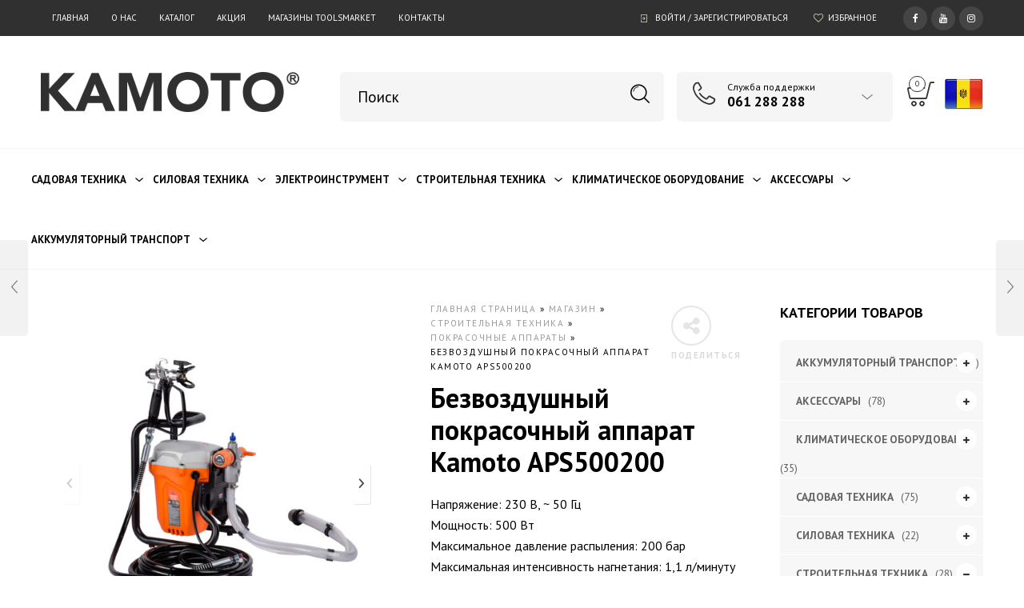

--- FILE ---
content_type: text/html; charset=UTF-8
request_url: https://kamoto.md/shop/stroitelnaya-tehnika/pokrasochnye-apparaty/bezvozdushnyj-pokrasochnyj-apparat-kamoto-aps500200/
body_size: 40200
content:

<!DOCTYPE html>
<html lang="ru-RU">

<head>

<!-- Global site tag (gtag.js) - Google Analytics -->
<script async src="https://www.googletagmanager.com/gtag/js?id=UA-7813170-22"></script>
<script>
  window.dataLayer = window.dataLayer || [];
  function gtag(){dataLayer.push(arguments);}
  gtag('js', new Date());

  gtag('config', 'UA-7813170-22');
</script>

<!-- Google Tag Manager -->
<script>(function(w,d,s,l,i){w[l]=w[l]||[];w[l].push({'gtm.start':
new Date().getTime(),event:'gtm.js'});var f=d.getElementsByTagName(s)[0],
j=d.createElement(s),dl=l!='dataLayer'?'&l='+l:'';j.async=true;j.src=
'https://www.googletagmanager.com/gtm.js?id='+i+dl;f.parentNode.insertBefore(j,f);
})(window,document,'script','dataLayer','GTM-TR4PXCMG');</script>
<!-- End Google Tag Manager -->

<!-- Yandex.Metrika counter --> <script type="text/javascript" > (function (d, w, c) { (w[c] = w[c] || []).push(function() { try { w.yaCounter47336310 = new Ya.Metrika({ id:47336310, clickmap:true, trackLinks:true, accurateTrackBounce:true, webvisor:true }); } catch(e) { } }); var n = d.getElementsByTagName("script")[0], s = d.createElement("script"), f = function () { n.parentNode.insertBefore(s, n); }; s.type = "text/javascript"; s.async = true; s.src = "https://mc.yandex.ru/metrika/watch.js"; if (w.opera == "[object Opera]") { d.addEventListener("DOMContentLoaded", f, false); } else { f(); } })(document, window, "yandex_metrika_callbacks"); </script> <noscript><div><img src="https://mc.yandex.ru/watch/47336310" style="position:absolute; left:-9999px;" alt="" /></div></noscript> <!-- /Yandex.Metrika counter -->


	<meta charset="UTF-8">
    <meta name="viewport" content="width=device-width, initial-scale=1.0, maximum-scale=1.0, user-scalable=no" />
    
    <link rel="profile" href="http://gmpg.org/xfn/11">
    <link rel="pingback" href="https://kamoto.md/xmlrpc.php">

					<script>document.documentElement.className = document.documentElement.className + ' yes-js js_active js'</script>
			<meta name='robots' content='index, follow, max-image-preview:large, max-snippet:-1, max-video-preview:-1' />

	<!-- This site is optimized with the Yoast SEO plugin v26.7 - https://yoast.com/wordpress/plugins/seo/ -->
	<title>Покрасочные аппараты - Безвоздушный покрасочный аппарат Kamoto APS500200 - KAMOTO.MD</title><link rel="preload" as="image" href="https://kamoto.md/wp-content/uploads/2021/01/1_G_O_9549-570x570.jpg" imagesrcset="https://kamoto.md/wp-content/uploads/2021/01/1_G_O_9549-570x570.jpg 570w, https://kamoto.md/wp-content/uploads/2021/01/1_G_O_9549-100x100.jpg 100w, https://kamoto.md/wp-content/uploads/2021/01/1_G_O_9549-300x300.jpg 300w, https://kamoto.md/wp-content/uploads/2021/01/1_G_O_9549-150x150.jpg 150w, https://kamoto.md/wp-content/uploads/2021/01/1_G_O_9549-768x768.jpg 768w, https://kamoto.md/wp-content/uploads/2021/01/1_G_O_9549-120x120.jpg 120w, https://kamoto.md/wp-content/uploads/2021/01/1_G_O_9549.jpg 1000w" imagesizes="auto, (max-width: 570px) 100vw, 570px" fetchpriority="high">
	<link rel="canonical" href="https://kamoto.md/shop/stroitelnaya-tehnika/pokrasochnye-apparaty/bezvozdushnyj-pokrasochnyj-apparat-kamoto-aps500200/" />
	<meta property="og:locale" content="ru_RU" />
	<meta property="og:type" content="article" />
	<meta property="og:title" content="Покрасочные аппараты - Безвоздушный покрасочный аппарат Kamoto APS500200 - KAMOTO.MD" />
	<meta property="og:description" content="Напряжение: 230 В, ~ 50 Гц Мощность: 500 Вт Максимальное давление распыления: 200 бар Максимальная интенсивность нагнетания: 1,1 л/минуту Уровень шума: 89 дБ (A) Требования к температуре рабочей среды: 5°C - 40°C Требования к влажности рабочей среды: 30% - 95% Требования к температуре транспортировки и хранения: 25°C - 55°C Сопло (форсунка) в наборе (2 шт): №311, №517 Доступные размеры сопла (форсунки): №311, №411, №413, №417, №515, №519, №619 Тип помпы: Поршневая Шланг покрасочный высокого давления: 7,6 м Вес: 6,6 кг" />
	<meta property="og:url" content="https://kamoto.md/shop/stroitelnaya-tehnika/pokrasochnye-apparaty/bezvozdushnyj-pokrasochnyj-apparat-kamoto-aps500200/" />
	<meta property="og:site_name" content="KAMOTO.MD" />
	<meta property="article:modified_time" content="2023-04-04T10:10:23+00:00" />
	<meta property="og:image" content="https://kamoto.md/wp-content/uploads/2021/01/1_G_O_9549.jpg" />
	<meta property="og:image:width" content="1000" />
	<meta property="og:image:height" content="1000" />
	<meta property="og:image:type" content="image/jpeg" />
	<meta name="twitter:card" content="summary_large_image" />
	<meta name="twitter:label1" content="Примерное время для чтения" />
	<meta name="twitter:data1" content="6 минут" />
	<script type="application/ld+json" class="yoast-schema-graph">{"@context":"https://schema.org","@graph":[{"@type":"WebPage","@id":"https://kamoto.md/shop/stroitelnaya-tehnika/pokrasochnye-apparaty/bezvozdushnyj-pokrasochnyj-apparat-kamoto-aps500200/","url":"https://kamoto.md/shop/stroitelnaya-tehnika/pokrasochnye-apparaty/bezvozdushnyj-pokrasochnyj-apparat-kamoto-aps500200/","name":"Покрасочные аппараты - Безвоздушный покрасочный аппарат Kamoto APS500200 - KAMOTO.MD","isPartOf":{"@id":"https://kamoto.md/#website"},"primaryImageOfPage":{"@id":"https://kamoto.md/shop/stroitelnaya-tehnika/pokrasochnye-apparaty/bezvozdushnyj-pokrasochnyj-apparat-kamoto-aps500200/#primaryimage"},"image":{"@id":"https://kamoto.md/shop/stroitelnaya-tehnika/pokrasochnye-apparaty/bezvozdushnyj-pokrasochnyj-apparat-kamoto-aps500200/#primaryimage"},"thumbnailUrl":"https://kamoto.md/wp-content/uploads/2021/01/1_G_O_9549.jpg","datePublished":"2021-01-21T21:44:02+00:00","dateModified":"2023-04-04T10:10:23+00:00","breadcrumb":{"@id":"https://kamoto.md/shop/stroitelnaya-tehnika/pokrasochnye-apparaty/bezvozdushnyj-pokrasochnyj-apparat-kamoto-aps500200/#breadcrumb"},"inLanguage":"ru-RU","potentialAction":[{"@type":"ReadAction","target":["https://kamoto.md/shop/stroitelnaya-tehnika/pokrasochnye-apparaty/bezvozdushnyj-pokrasochnyj-apparat-kamoto-aps500200/"]}]},{"@type":"ImageObject","inLanguage":"ru-RU","@id":"https://kamoto.md/shop/stroitelnaya-tehnika/pokrasochnye-apparaty/bezvozdushnyj-pokrasochnyj-apparat-kamoto-aps500200/#primaryimage","url":"https://kamoto.md/wp-content/uploads/2021/01/1_G_O_9549.jpg","contentUrl":"https://kamoto.md/wp-content/uploads/2021/01/1_G_O_9549.jpg","width":1000,"height":1000},{"@type":"BreadcrumbList","@id":"https://kamoto.md/shop/stroitelnaya-tehnika/pokrasochnye-apparaty/bezvozdushnyj-pokrasochnyj-apparat-kamoto-aps500200/#breadcrumb","itemListElement":[{"@type":"ListItem","position":1,"name":"Главная страница","item":"https://kamoto.md/"},{"@type":"ListItem","position":2,"name":"Магазин","item":"https://kamoto.md/shop/"},{"@type":"ListItem","position":3,"name":"Строительная техника","item":"https://kamoto.md/catalog/stroitelnaya-tehnika/"},{"@type":"ListItem","position":4,"name":"Покрасочные аппараты","item":"https://kamoto.md/catalog/stroitelnaya-tehnika/pokrasochnye-apparaty/"},{"@type":"ListItem","position":5,"name":"Безвоздушный покрасочный аппарат Kamoto APS500200"}]},{"@type":"WebSite","@id":"https://kamoto.md/#website","url":"https://kamoto.md/","name":"Kamoto.MD","description":"Интернет магазин электроинструмента, садовой и силовой техники.","publisher":{"@id":"https://kamoto.md/#organization"},"potentialAction":[{"@type":"SearchAction","target":{"@type":"EntryPoint","urlTemplate":"https://kamoto.md/?s={search_term_string}"},"query-input":{"@type":"PropertyValueSpecification","valueRequired":true,"valueName":"search_term_string"}}],"inLanguage":"ru-RU"},{"@type":"Organization","@id":"https://kamoto.md/#organization","name":"Kamoto S.R.L.","url":"https://kamoto.md/","logo":{"@type":"ImageObject","inLanguage":"ru-RU","@id":"https://kamoto.md/#/schema/logo/image/","url":"https://kamoto.md/wp-content/uploads/2017/08/logo.png","contentUrl":"https://kamoto.md/wp-content/uploads/2017/08/logo.png","width":323,"height":50,"caption":"Kamoto S.R.L."},"image":{"@id":"https://kamoto.md/#/schema/logo/image/"}}]}</script>
	<!-- / Yoast SEO plugin. -->


<link rel='dns-prefetch' href='//fonts.googleapis.com' />
<link rel='preconnect' href='https://fonts.gstatic.com' crossorigin />
<link rel="alternate" type="application/rss+xml" title="KAMOTO.MD &raquo; Лента" href="https://kamoto.md/feed/" />
<link rel="alternate" type="application/rss+xml" title="KAMOTO.MD &raquo; Лента комментариев" href="https://kamoto.md/comments/feed/" />
<link rel="alternate" title="oEmbed (JSON)" type="application/json+oembed" href="https://kamoto.md/wp-json/oembed/1.0/embed?url=https%3A%2F%2Fkamoto.md%2Fshop%2Fstroitelnaya-tehnika%2Fpokrasochnye-apparaty%2Fbezvozdushnyj-pokrasochnyj-apparat-kamoto-aps500200%2F" />
<link rel="alternate" title="oEmbed (XML)" type="text/xml+oembed" href="https://kamoto.md/wp-json/oembed/1.0/embed?url=https%3A%2F%2Fkamoto.md%2Fshop%2Fstroitelnaya-tehnika%2Fpokrasochnye-apparaty%2Fbezvozdushnyj-pokrasochnyj-apparat-kamoto-aps500200%2F&#038;format=xml" />
<style id='wp-img-auto-sizes-contain-inline-css' type='text/css'>
img:is([sizes=auto i],[sizes^="auto," i]){contain-intrinsic-size:3000px 1500px}
/*# sourceURL=wp-img-auto-sizes-contain-inline-css */
</style>
<link rel='stylesheet' id='jckqv-minstyles-css' href='https://kamoto.md/wp-content/plugins/jck-woo-quickview/assets/frontend/css/main.min.css?ver=6.9' type='text/css' media='all' />
<style id='wp-emoji-styles-inline-css' type='text/css'>

	img.wp-smiley, img.emoji {
		display: inline !important;
		border: none !important;
		box-shadow: none !important;
		height: 1em !important;
		width: 1em !important;
		margin: 0 0.07em !important;
		vertical-align: -0.1em !important;
		background: none !important;
		padding: 0 !important;
	}
/*# sourceURL=wp-emoji-styles-inline-css */
</style>
<link rel='stylesheet' id='wp-block-library-css' href='https://kamoto.md/wp-includes/css/dist/block-library/style.min.css?ver=6.9' type='text/css' media='all' />
<link rel='stylesheet' id='wc-blocks-style-css' href='https://kamoto.md/wp-content/plugins/woocommerce/assets/client/blocks/wc-blocks.css?ver=wc-10.4.3' type='text/css' media='all' />
<style id='global-styles-inline-css' type='text/css'>
:root{--wp--preset--aspect-ratio--square: 1;--wp--preset--aspect-ratio--4-3: 4/3;--wp--preset--aspect-ratio--3-4: 3/4;--wp--preset--aspect-ratio--3-2: 3/2;--wp--preset--aspect-ratio--2-3: 2/3;--wp--preset--aspect-ratio--16-9: 16/9;--wp--preset--aspect-ratio--9-16: 9/16;--wp--preset--color--black: #000000;--wp--preset--color--cyan-bluish-gray: #abb8c3;--wp--preset--color--white: #ffffff;--wp--preset--color--pale-pink: #f78da7;--wp--preset--color--vivid-red: #cf2e2e;--wp--preset--color--luminous-vivid-orange: #ff6900;--wp--preset--color--luminous-vivid-amber: #fcb900;--wp--preset--color--light-green-cyan: #7bdcb5;--wp--preset--color--vivid-green-cyan: #00d084;--wp--preset--color--pale-cyan-blue: #8ed1fc;--wp--preset--color--vivid-cyan-blue: #0693e3;--wp--preset--color--vivid-purple: #9b51e0;--wp--preset--gradient--vivid-cyan-blue-to-vivid-purple: linear-gradient(135deg,rgb(6,147,227) 0%,rgb(155,81,224) 100%);--wp--preset--gradient--light-green-cyan-to-vivid-green-cyan: linear-gradient(135deg,rgb(122,220,180) 0%,rgb(0,208,130) 100%);--wp--preset--gradient--luminous-vivid-amber-to-luminous-vivid-orange: linear-gradient(135deg,rgb(252,185,0) 0%,rgb(255,105,0) 100%);--wp--preset--gradient--luminous-vivid-orange-to-vivid-red: linear-gradient(135deg,rgb(255,105,0) 0%,rgb(207,46,46) 100%);--wp--preset--gradient--very-light-gray-to-cyan-bluish-gray: linear-gradient(135deg,rgb(238,238,238) 0%,rgb(169,184,195) 100%);--wp--preset--gradient--cool-to-warm-spectrum: linear-gradient(135deg,rgb(74,234,220) 0%,rgb(151,120,209) 20%,rgb(207,42,186) 40%,rgb(238,44,130) 60%,rgb(251,105,98) 80%,rgb(254,248,76) 100%);--wp--preset--gradient--blush-light-purple: linear-gradient(135deg,rgb(255,206,236) 0%,rgb(152,150,240) 100%);--wp--preset--gradient--blush-bordeaux: linear-gradient(135deg,rgb(254,205,165) 0%,rgb(254,45,45) 50%,rgb(107,0,62) 100%);--wp--preset--gradient--luminous-dusk: linear-gradient(135deg,rgb(255,203,112) 0%,rgb(199,81,192) 50%,rgb(65,88,208) 100%);--wp--preset--gradient--pale-ocean: linear-gradient(135deg,rgb(255,245,203) 0%,rgb(182,227,212) 50%,rgb(51,167,181) 100%);--wp--preset--gradient--electric-grass: linear-gradient(135deg,rgb(202,248,128) 0%,rgb(113,206,126) 100%);--wp--preset--gradient--midnight: linear-gradient(135deg,rgb(2,3,129) 0%,rgb(40,116,252) 100%);--wp--preset--font-size--small: 13px;--wp--preset--font-size--medium: 20px;--wp--preset--font-size--large: 36px;--wp--preset--font-size--x-large: 42px;--wp--preset--spacing--20: 0.44rem;--wp--preset--spacing--30: 0.67rem;--wp--preset--spacing--40: 1rem;--wp--preset--spacing--50: 1.5rem;--wp--preset--spacing--60: 2.25rem;--wp--preset--spacing--70: 3.38rem;--wp--preset--spacing--80: 5.06rem;--wp--preset--shadow--natural: 6px 6px 9px rgba(0, 0, 0, 0.2);--wp--preset--shadow--deep: 12px 12px 50px rgba(0, 0, 0, 0.4);--wp--preset--shadow--sharp: 6px 6px 0px rgba(0, 0, 0, 0.2);--wp--preset--shadow--outlined: 6px 6px 0px -3px rgb(255, 255, 255), 6px 6px rgb(0, 0, 0);--wp--preset--shadow--crisp: 6px 6px 0px rgb(0, 0, 0);}:where(.is-layout-flex){gap: 0.5em;}:where(.is-layout-grid){gap: 0.5em;}body .is-layout-flex{display: flex;}.is-layout-flex{flex-wrap: wrap;align-items: center;}.is-layout-flex > :is(*, div){margin: 0;}body .is-layout-grid{display: grid;}.is-layout-grid > :is(*, div){margin: 0;}:where(.wp-block-columns.is-layout-flex){gap: 2em;}:where(.wp-block-columns.is-layout-grid){gap: 2em;}:where(.wp-block-post-template.is-layout-flex){gap: 1.25em;}:where(.wp-block-post-template.is-layout-grid){gap: 1.25em;}.has-black-color{color: var(--wp--preset--color--black) !important;}.has-cyan-bluish-gray-color{color: var(--wp--preset--color--cyan-bluish-gray) !important;}.has-white-color{color: var(--wp--preset--color--white) !important;}.has-pale-pink-color{color: var(--wp--preset--color--pale-pink) !important;}.has-vivid-red-color{color: var(--wp--preset--color--vivid-red) !important;}.has-luminous-vivid-orange-color{color: var(--wp--preset--color--luminous-vivid-orange) !important;}.has-luminous-vivid-amber-color{color: var(--wp--preset--color--luminous-vivid-amber) !important;}.has-light-green-cyan-color{color: var(--wp--preset--color--light-green-cyan) !important;}.has-vivid-green-cyan-color{color: var(--wp--preset--color--vivid-green-cyan) !important;}.has-pale-cyan-blue-color{color: var(--wp--preset--color--pale-cyan-blue) !important;}.has-vivid-cyan-blue-color{color: var(--wp--preset--color--vivid-cyan-blue) !important;}.has-vivid-purple-color{color: var(--wp--preset--color--vivid-purple) !important;}.has-black-background-color{background-color: var(--wp--preset--color--black) !important;}.has-cyan-bluish-gray-background-color{background-color: var(--wp--preset--color--cyan-bluish-gray) !important;}.has-white-background-color{background-color: var(--wp--preset--color--white) !important;}.has-pale-pink-background-color{background-color: var(--wp--preset--color--pale-pink) !important;}.has-vivid-red-background-color{background-color: var(--wp--preset--color--vivid-red) !important;}.has-luminous-vivid-orange-background-color{background-color: var(--wp--preset--color--luminous-vivid-orange) !important;}.has-luminous-vivid-amber-background-color{background-color: var(--wp--preset--color--luminous-vivid-amber) !important;}.has-light-green-cyan-background-color{background-color: var(--wp--preset--color--light-green-cyan) !important;}.has-vivid-green-cyan-background-color{background-color: var(--wp--preset--color--vivid-green-cyan) !important;}.has-pale-cyan-blue-background-color{background-color: var(--wp--preset--color--pale-cyan-blue) !important;}.has-vivid-cyan-blue-background-color{background-color: var(--wp--preset--color--vivid-cyan-blue) !important;}.has-vivid-purple-background-color{background-color: var(--wp--preset--color--vivid-purple) !important;}.has-black-border-color{border-color: var(--wp--preset--color--black) !important;}.has-cyan-bluish-gray-border-color{border-color: var(--wp--preset--color--cyan-bluish-gray) !important;}.has-white-border-color{border-color: var(--wp--preset--color--white) !important;}.has-pale-pink-border-color{border-color: var(--wp--preset--color--pale-pink) !important;}.has-vivid-red-border-color{border-color: var(--wp--preset--color--vivid-red) !important;}.has-luminous-vivid-orange-border-color{border-color: var(--wp--preset--color--luminous-vivid-orange) !important;}.has-luminous-vivid-amber-border-color{border-color: var(--wp--preset--color--luminous-vivid-amber) !important;}.has-light-green-cyan-border-color{border-color: var(--wp--preset--color--light-green-cyan) !important;}.has-vivid-green-cyan-border-color{border-color: var(--wp--preset--color--vivid-green-cyan) !important;}.has-pale-cyan-blue-border-color{border-color: var(--wp--preset--color--pale-cyan-blue) !important;}.has-vivid-cyan-blue-border-color{border-color: var(--wp--preset--color--vivid-cyan-blue) !important;}.has-vivid-purple-border-color{border-color: var(--wp--preset--color--vivid-purple) !important;}.has-vivid-cyan-blue-to-vivid-purple-gradient-background{background: var(--wp--preset--gradient--vivid-cyan-blue-to-vivid-purple) !important;}.has-light-green-cyan-to-vivid-green-cyan-gradient-background{background: var(--wp--preset--gradient--light-green-cyan-to-vivid-green-cyan) !important;}.has-luminous-vivid-amber-to-luminous-vivid-orange-gradient-background{background: var(--wp--preset--gradient--luminous-vivid-amber-to-luminous-vivid-orange) !important;}.has-luminous-vivid-orange-to-vivid-red-gradient-background{background: var(--wp--preset--gradient--luminous-vivid-orange-to-vivid-red) !important;}.has-very-light-gray-to-cyan-bluish-gray-gradient-background{background: var(--wp--preset--gradient--very-light-gray-to-cyan-bluish-gray) !important;}.has-cool-to-warm-spectrum-gradient-background{background: var(--wp--preset--gradient--cool-to-warm-spectrum) !important;}.has-blush-light-purple-gradient-background{background: var(--wp--preset--gradient--blush-light-purple) !important;}.has-blush-bordeaux-gradient-background{background: var(--wp--preset--gradient--blush-bordeaux) !important;}.has-luminous-dusk-gradient-background{background: var(--wp--preset--gradient--luminous-dusk) !important;}.has-pale-ocean-gradient-background{background: var(--wp--preset--gradient--pale-ocean) !important;}.has-electric-grass-gradient-background{background: var(--wp--preset--gradient--electric-grass) !important;}.has-midnight-gradient-background{background: var(--wp--preset--gradient--midnight) !important;}.has-small-font-size{font-size: var(--wp--preset--font-size--small) !important;}.has-medium-font-size{font-size: var(--wp--preset--font-size--medium) !important;}.has-large-font-size{font-size: var(--wp--preset--font-size--large) !important;}.has-x-large-font-size{font-size: var(--wp--preset--font-size--x-large) !important;}
/*# sourceURL=global-styles-inline-css */
</style>

<style id='classic-theme-styles-inline-css' type='text/css'>
/*! This file is auto-generated */
.wp-block-button__link{color:#fff;background-color:#32373c;border-radius:9999px;box-shadow:none;text-decoration:none;padding:calc(.667em + 2px) calc(1.333em + 2px);font-size:1.125em}.wp-block-file__button{background:#32373c;color:#fff;text-decoration:none}
/*# sourceURL=/wp-includes/css/classic-themes.min.css */
</style>
<link rel='stylesheet' id='woocommerce-layout-css' href='https://kamoto.md/wp-content/plugins/woocommerce/assets/css/woocommerce-layout.css?ver=10.4.3' type='text/css' media='all' />
<link rel='stylesheet' id='woocommerce-smallscreen-css' href='https://kamoto.md/wp-content/plugins/woocommerce/assets/css/woocommerce-smallscreen.css?ver=10.4.3' type='text/css' media='only screen and (max-width: 768px)' />
<link rel='stylesheet' id='woocommerce-general-css' href='https://kamoto.md/wp-content/plugins/woocommerce/assets/css/woocommerce.css?ver=10.4.3' type='text/css' media='all' />
<style id='woocommerce-inline-inline-css' type='text/css'>
.woocommerce form .form-row .required { visibility: visible; }
/*# sourceURL=woocommerce-inline-inline-css */
</style>
<link rel='stylesheet' id='jquery-selectBox-css' href='https://kamoto.md/wp-content/plugins/yith-woocommerce-wishlist/assets/css/jquery.selectBox.css?ver=1.2.0' type='text/css' media='all' />
<link rel='stylesheet' id='woocommerce_prettyPhoto_css-css' href='//kamoto.md/wp-content/plugins/woocommerce/assets/css/prettyPhoto.css?ver=3.1.6' type='text/css' media='all' />
<link rel='stylesheet' id='yith-wcwl-main-css' href='https://kamoto.md/wp-content/plugins/yith-woocommerce-wishlist/assets/css/style.css?ver=4.11.0' type='text/css' media='all' />
<style id='yith-wcwl-main-inline-css' type='text/css'>
 :root { --rounded-corners-radius: 16px; --add-to-cart-rounded-corners-radius: 16px; --feedback-duration: 3s } 
 :root { --rounded-corners-radius: 16px; --add-to-cart-rounded-corners-radius: 16px; --feedback-duration: 3s } 
/*# sourceURL=yith-wcwl-main-inline-css */
</style>
<link rel='stylesheet' id='jquery-fixedheadertable-style-css' href='https://kamoto.md/wp-content/plugins/yith-woocommerce-compare/assets/css/jquery.dataTables.css?ver=1.10.18' type='text/css' media='all' />
<link rel='stylesheet' id='yith_woocompare_page-css' href='https://kamoto.md/wp-content/plugins/yith-woocommerce-compare/assets/css/compare.css?ver=3.6.0' type='text/css' media='all' />
<link rel='stylesheet' id='yith-woocompare-widget-css' href='https://kamoto.md/wp-content/plugins/yith-woocommerce-compare/assets/css/widget.css?ver=3.6.0' type='text/css' media='all' />
<link rel='stylesheet' id='ms-main-css' href='https://kamoto.md/wp-content/plugins/masterslider/public/assets/css/masterslider.main.css?ver=3.7.8' type='text/css' media='all' />
<link rel='stylesheet' id='ms-custom-css' href='https://kamoto.md/wp-content/uploads/masterslider/custom.css?ver=2.9' type='text/css' media='all' />
<link rel='stylesheet' id='tooltipster-css' href='https://kamoto.md/wp-content/themes/woodstock/css/tooltipster.css?ver=3.3.0' type='text/css' media='all' />
<link rel='stylesheet' id='fresco-css' href='https://kamoto.md/wp-content/themes/woodstock/css/fresco/fresco.css?ver=1.3.0' type='text/css' media='all' />
<link rel='stylesheet' id='easyzoom-css' href='https://kamoto.md/wp-content/themes/woodstock/css/easyzoom.css?ver=1.0' type='text/css' media='all' />
<link rel='stylesheet' id='swiper-css' href='https://kamoto.md/wp-content/themes/woodstock/css/idangerous.swiper.css?ver=2.5.1' type='text/css' media='all' />
<link rel='stylesheet' id='nanoscroller-css' href='https://kamoto.md/wp-content/themes/woodstock/css/nanoscroller.css?ver=0.7.6' type='text/css' media='all' />
<link rel='stylesheet' id='select2-css' href='https://kamoto.md/wp-content/plugins/woocommerce/assets/css/select2.css?ver=10.4.3' type='text/css' media='all' />
<link rel='stylesheet' id='wstock-app-css' href='https://kamoto.md/wp-content/themes/woodstock/css/app.css?ver=1.0' type='text/css' media='all' />
<link rel='stylesheet' id='stylesheet-css' href='https://kamoto.md/wp-content/themes/woodstock/style.css?ver=1.0' type='text/css' media='all' />
<link rel="preload" as="style" href="https://fonts.googleapis.com/css?family=Lato:100,300,400,700,900,100italic,300italic,400italic,700italic,900italic%7CPT%20Sans:400,700,400italic,700italic&#038;subset=latin,cyrillic-ext&#038;display=swap&#038;ver=1768305498" /><link rel="stylesheet" href="https://fonts.googleapis.com/css?family=Lato:100,300,400,700,900,100italic,300italic,400italic,700italic,900italic%7CPT%20Sans:400,700,400italic,700italic&#038;subset=latin,cyrillic-ext&#038;display=swap&#038;ver=1768305498" media="print" onload="this.media='all'"><noscript><link rel="stylesheet" href="https://fonts.googleapis.com/css?family=Lato:100,300,400,700,900,100italic,300italic,400italic,700italic,900italic%7CPT%20Sans:400,700,400italic,700italic&#038;subset=latin,cyrillic-ext&#038;display=swap&#038;ver=1768305498" /></noscript><script type="text/javascript" src="https://kamoto.md/wp-includes/js/jquery/jquery.min.js?ver=3.7.1" id="jquery-core-js"></script>
<script type="text/javascript" src="https://kamoto.md/wp-includes/js/jquery/jquery-migrate.min.js?ver=3.4.1" id="jquery-migrate-js"></script>
<script type="text/javascript" src="https://kamoto.md/wp-content/plugins/handl-utm-grabber/js/js.cookie.js?ver=6.9" id="js.cookie-js"></script>
<script type="text/javascript" id="handl-utm-grabber-js-extra">
/* <![CDATA[ */
var handl_utm = [];
//# sourceURL=handl-utm-grabber-js-extra
/* ]]> */
</script>
<script type="text/javascript" src="https://kamoto.md/wp-content/plugins/handl-utm-grabber/js/handl-utm-grabber.js?ver=6.9" id="handl-utm-grabber-js"></script>
<script type="text/javascript" src="//kamoto.md/wp-content/plugins/revslider/sr6/assets/js/rbtools.min.js?ver=6.7.14" async id="tp-tools-js"></script>
<script type="text/javascript" src="//kamoto.md/wp-content/plugins/revslider/sr6/assets/js/rs6.min.js?ver=6.7.14" async id="revmin-js"></script>
<script type="text/javascript" src="https://kamoto.md/wp-content/plugins/woocommerce/assets/js/jquery-blockui/jquery.blockUI.min.js?ver=2.7.0-wc.10.4.3" id="wc-jquery-blockui-js" data-wp-strategy="defer"></script>
<script type="text/javascript" id="wc-add-to-cart-js-extra">
/* <![CDATA[ */
var wc_add_to_cart_params = {"ajax_url":"/wp-admin/admin-ajax.php","wc_ajax_url":"/?wc-ajax=%%endpoint%%","i18n_view_cart":"\u041f\u0440\u043e\u0441\u043c\u043e\u0442\u0440 \u043a\u043e\u0440\u0437\u0438\u043d\u044b","cart_url":"https://kamoto.md/cart/","is_cart":"","cart_redirect_after_add":"no"};
//# sourceURL=wc-add-to-cart-js-extra
/* ]]> */
</script>
<script type="text/javascript" src="https://kamoto.md/wp-content/plugins/woocommerce/assets/js/frontend/add-to-cart.min.js?ver=10.4.3" id="wc-add-to-cart-js" data-wp-strategy="defer"></script>
<script type="text/javascript" id="wc-single-product-js-extra">
/* <![CDATA[ */
var wc_single_product_params = {"i18n_required_rating_text":"\u041f\u043e\u0436\u0430\u043b\u0443\u0439\u0441\u0442\u0430, \u043f\u043e\u0441\u0442\u0430\u0432\u044c\u0442\u0435 \u043e\u0446\u0435\u043d\u043a\u0443","i18n_rating_options":["1 \u0438\u0437 5 \u0437\u0432\u0451\u0437\u0434","2 \u0438\u0437 5 \u0437\u0432\u0451\u0437\u0434","3 \u0438\u0437 5 \u0437\u0432\u0451\u0437\u0434","4 \u0438\u0437 5 \u0437\u0432\u0451\u0437\u0434","5 \u0438\u0437 5 \u0437\u0432\u0451\u0437\u0434"],"i18n_product_gallery_trigger_text":"\u041f\u0440\u043e\u0441\u043c\u043e\u0442\u0440 \u0433\u0430\u043b\u0435\u0440\u0435\u0438 \u0438\u0437\u043e\u0431\u0440\u0430\u0436\u0435\u043d\u0438\u0439 \u0432 \u043f\u043e\u043b\u043d\u043e\u044d\u043a\u0440\u0430\u043d\u043d\u043e\u043c \u0440\u0435\u0436\u0438\u043c\u0435","review_rating_required":"yes","flexslider":{"rtl":false,"animation":"slide","smoothHeight":true,"directionNav":false,"controlNav":"thumbnails","slideshow":false,"animationSpeed":500,"animationLoop":false,"allowOneSlide":false},"zoom_enabled":"","zoom_options":[],"photoswipe_enabled":"","photoswipe_options":{"shareEl":false,"closeOnScroll":false,"history":false,"hideAnimationDuration":0,"showAnimationDuration":0},"flexslider_enabled":""};
//# sourceURL=wc-single-product-js-extra
/* ]]> */
</script>
<script type="text/javascript" src="https://kamoto.md/wp-content/plugins/woocommerce/assets/js/frontend/single-product.min.js?ver=10.4.3" id="wc-single-product-js" defer="defer" data-wp-strategy="defer"></script>
<script type="text/javascript" src="https://kamoto.md/wp-content/plugins/woocommerce/assets/js/js-cookie/js.cookie.min.js?ver=2.1.4-wc.10.4.3" id="wc-js-cookie-js" defer="defer" data-wp-strategy="defer"></script>
<script type="text/javascript" id="woocommerce-js-extra">
/* <![CDATA[ */
var woocommerce_params = {"ajax_url":"/wp-admin/admin-ajax.php","wc_ajax_url":"/?wc-ajax=%%endpoint%%","i18n_password_show":"\u041f\u043e\u043a\u0430\u0437\u0430\u0442\u044c \u043f\u0430\u0440\u043e\u043b\u044c","i18n_password_hide":"\u0421\u043a\u0440\u044b\u0442\u044c \u043f\u0430\u0440\u043e\u043b\u044c"};
//# sourceURL=woocommerce-js-extra
/* ]]> */
</script>
<script type="text/javascript" src="https://kamoto.md/wp-content/plugins/woocommerce/assets/js/frontend/woocommerce.min.js?ver=10.4.3" id="woocommerce-js" defer="defer" data-wp-strategy="defer"></script>
<script type="text/javascript" src="https://kamoto.md/wp-content/plugins/js_composer/assets/js/vendors/woocommerce-add-to-cart.js?ver=7.7.2" id="vc_woocommerce-add-to-cart-js-js"></script>
<script></script><link rel="https://api.w.org/" href="https://kamoto.md/wp-json/" /><link rel="alternate" title="JSON" type="application/json" href="https://kamoto.md/wp-json/wp/v2/product/9948" /><link rel="EditURI" type="application/rsd+xml" title="RSD" href="https://kamoto.md/xmlrpc.php?rsd" />
<meta name="generator" content="WordPress 6.9" />
<meta name="generator" content="WooCommerce 10.4.3" />
<link rel='shortlink' href='https://kamoto.md/?p=9948' />
<meta name="generator" content="WPML ver:4.8.6 stt:44,45;" />
<meta name="generator" content="Redux 4.5.10" /><script>var ms_grabbing_curosr='https://kamoto.md/wp-content/plugins/masterslider/public/assets/css/common/grabbing.cur',ms_grab_curosr='https://kamoto.md/wp-content/plugins/masterslider/public/assets/css/common/grab.cur';</script>
<meta name="generator" content="MasterSlider 3.7.8 - Responsive Touch Image Slider" />
	<noscript><style>.woocommerce-product-gallery{ opacity: 1 !important; }</style></noscript>
	<style>

/* QV Button */

.jckqvBtn {
		display: table;

		float: left;
		margin: 0px 0px 10px 0px;
		padding: 8px 10px 8px 10px;
							background: #66cc99;
				color: #ffffff;
	
    border-top-left-radius: 4px;
	border-top-right-radius: 4px;
	border-bottom-right-radius: 4px;
	border-bottom-left-radius: 4px;
}

.jckqvBtn:hover {
						background: #47C285;
				color: #ffffff;
	}

/* Magnific Specific */

.mfp-bg {
	background: #000000;
	-ms-filter: "progid:DXImageTransform.Microsoft.Alpha(Opacity=8)";
	filter: alpha(opacity=8);
	-moz-opacity: 0.8;
	-khtml-opacity: 0.8;
	opacity: 0.8;
}

</style><meta name="generator" content="Powered by WPBakery Page Builder - drag and drop page builder for WordPress."/>
<!-- Call Now Button 1.5.5 (https://callnowbutton.com) [renderer:cloud, id:domain_db4afd07_d630_4a35_a835_47db3529aa70]-->
<script data-cnb-version="1.5.5" type="text/javascript" async="async" src="https://user.callnowbutton.com/domain_db4afd07_d630_4a35_a835_47db3529aa70.js?dbver=1739383753"></script>
<meta name="generator" content="Powered by Slider Revolution 6.7.14 - responsive, Mobile-Friendly Slider Plugin for WordPress with comfortable drag and drop interface." />
<script>function setREVStartSize(e){
			//window.requestAnimationFrame(function() {
				window.RSIW = window.RSIW===undefined ? window.innerWidth : window.RSIW;
				window.RSIH = window.RSIH===undefined ? window.innerHeight : window.RSIH;
				try {
					var pw = document.getElementById(e.c).parentNode.offsetWidth,
						newh;
					pw = pw===0 || isNaN(pw) || (e.l=="fullwidth" || e.layout=="fullwidth") ? window.RSIW : pw;
					e.tabw = e.tabw===undefined ? 0 : parseInt(e.tabw);
					e.thumbw = e.thumbw===undefined ? 0 : parseInt(e.thumbw);
					e.tabh = e.tabh===undefined ? 0 : parseInt(e.tabh);
					e.thumbh = e.thumbh===undefined ? 0 : parseInt(e.thumbh);
					e.tabhide = e.tabhide===undefined ? 0 : parseInt(e.tabhide);
					e.thumbhide = e.thumbhide===undefined ? 0 : parseInt(e.thumbhide);
					e.mh = e.mh===undefined || e.mh=="" || e.mh==="auto" ? 0 : parseInt(e.mh,0);
					if(e.layout==="fullscreen" || e.l==="fullscreen")
						newh = Math.max(e.mh,window.RSIH);
					else{
						e.gw = Array.isArray(e.gw) ? e.gw : [e.gw];
						for (var i in e.rl) if (e.gw[i]===undefined || e.gw[i]===0) e.gw[i] = e.gw[i-1];
						e.gh = e.el===undefined || e.el==="" || (Array.isArray(e.el) && e.el.length==0)? e.gh : e.el;
						e.gh = Array.isArray(e.gh) ? e.gh : [e.gh];
						for (var i in e.rl) if (e.gh[i]===undefined || e.gh[i]===0) e.gh[i] = e.gh[i-1];
											
						var nl = new Array(e.rl.length),
							ix = 0,
							sl;
						e.tabw = e.tabhide>=pw ? 0 : e.tabw;
						e.thumbw = e.thumbhide>=pw ? 0 : e.thumbw;
						e.tabh = e.tabhide>=pw ? 0 : e.tabh;
						e.thumbh = e.thumbhide>=pw ? 0 : e.thumbh;
						for (var i in e.rl) nl[i] = e.rl[i]<window.RSIW ? 0 : e.rl[i];
						sl = nl[0];
						for (var i in nl) if (sl>nl[i] && nl[i]>0) { sl = nl[i]; ix=i;}
						var m = pw>(e.gw[ix]+e.tabw+e.thumbw) ? 1 : (pw-(e.tabw+e.thumbw)) / (e.gw[ix]);
						newh =  (e.gh[ix] * m) + (e.tabh + e.thumbh);
					}
					var el = document.getElementById(e.c);
					if (el!==null && el) el.style.height = newh+"px";
					el = document.getElementById(e.c+"_wrapper");
					if (el!==null && el) {
						el.style.height = newh+"px";
						el.style.display = "block";
					}
				} catch(e){
					console.log("Failure at Presize of Slider:" + e)
				}
			//});
		  };</script>
<!-- ******************************************************************** --><!-- Custom CSS Styles --><!-- ******************************************************************** --><style>/***************************************************************//*  Content Width  *********************************************//***************************************************************/.row {max-width: 80.982rem;}/***************************************************************//*  Color Styling  *********************************************//***************************************************************//* Main Theme Color */.woocommerce a.button,.woocommerce-page a.button,.woocommerce button.button,.woocommerce-page button.button,.woocommerce input.button,.woocommerce-page input.button,.woocommerce #respond input#submit,.woocommerce-page #respond input#submit,.woocommerce #content input.button,.woocommerce-page #content input.button,.woocommerce a.button.alt,.woocommerce button.button.alt,.woocommerce input.button.alt,.woocommerce #respond input#submit.alt,.woocommerce #content input.button.alt,.woocommerce-page a.button.alt,.woocommerce-page button.button.alt,.woocommerce-page input.button.alt,.woocommerce-page #respond input#submit.alt,.woocommerce-page #content input.button.alt,.woocommerce #respond input#submit.alt.disabled,.woocommerce #respond input#submit.alt.disabled:hover,.woocommerce #respond input#submit.alt:disabled,.woocommerce #respond input#submit.alt:disabled:hover,.woocommerce #respond input#submit.alt[disabled]:disabled,.woocommerce #respond input#submit.alt[disabled]:disabled:hover,.woocommerce a.button.alt.disabled,.woocommerce a.button.alt.disabled:hover,.woocommerce a.button.alt:disabled,.woocommerce a.button.alt:disabled:hover,.woocommerce a.button.alt[disabled]:disabled,.woocommerce a.button.alt[disabled]:disabled:hover,.woocommerce button.button.alt.disabled,.woocommerce button.button.alt.disabled:hover,.woocommerce button.button.alt:disabled,.woocommerce button.button.alt:disabled:hover,.woocommerce button.button.alt[disabled]:disabled,.woocommerce button.button.alt[disabled]:disabled:hover,.woocommerce input.button.alt.disabled,.woocommerce input.button.alt.disabled:hover,.woocommerce input.button.alt:disabled,.woocommerce input.button.alt:disabled:hover,.woocommerce input.button.alt[disabled]:disabled,.woocommerce input.button.alt[disabled]:disabled:hover,input[type="button"], input[type="reset"], input[type="submit"],#minicart-offcanvas .widget_shopping_cart .buttons a.view_cart,.woocommerce #minicart-offcanvas .widget_shopping_cart .buttons a.view_cart,.select2-drop.orderby-drop .select2-results .select2-highlighted,.select2-drop.count-drop .select2-results .select2-highlighted,.select2-dropdown .select2-results .select2-results__option--highlighted[data-selected],.select2-container--default .select2-results__option--highlighted[aria-selected],.select2-container--default .select2-results__option--highlighted[data-selected],#button_offcanvas_sidebar_left, #button_offcanvas_sidebar_left i,.woocommerce .products a.button, .woocommerce-page .products a.button,.woocommerce .widget_price_filter .ui-slider .ui-slider-range,.woocommerce .widget_price_filter .price_slider_amount .button,.woocommerce-page .widget_price_filter .price_slider_amount .button,.my_account_container table.shop_table tbody td.order-actions .account_view_link,.my_account_container .my_address_wrapper .shipping_billing_wrapper .edit-link a,.entry-meta .edit-link a,.widget_calendar tbody tr > td a,.vc_grid-container-wrapper .vc_grid .vc_btn3,.woocommerce .widget_layered_nav .woocommerce-widget-layered-nav-dropdown button, .woocommerce-page .widget_layered_nav .woocommerce-widget-layered-nav-dropdown button{background: #303030;}#jckqv .button {background: #303030 !important;}.woocommerce .star-rating span:before,.woocommerce-page .star-rating span:before,#jckqv .woocommerce-product-rating .star-rating span::before,.arthref .icon-container .share-title  h4,.woocommerce p.stars a:hover::before,.woocommerce p.stars.selected a:not(.active)::before,.woocommerce p.stars.selected a.active::before,.woocommerce p.stars:hover a::before,.woocommerce .widget_layered_nav ul li.chosen a::before,.woocommerce .widget_layered_nav_filters ul li a::before {color:#303030;}.woocommerce .widget_price_filter .ui-slider .ui-slider-handle,.woocommerce-page .widget_price_filter .ui-slider .ui-slider-handle {border-color: #303030;}/* Links */a {color:#303030;}a:hover,a:focus  {color:#373737;}/* Main Color Hover */#minicart-offcanvas .widget_shopping_cart .buttons a.view_cart:hover,.woocommerce .products a.button:hover, .woocommerce-page .products a.button:hover,.woocommerce .widget_price_filter .price_slider_amount .button:hover,.woocommerce-page .widget_price_filter .price_slider_amount .button:hover,.woocommerce a.button:hover,.woocommerce-page a.button:hover,.woocommerce button.button:hover,.woocommerce-page button.button:hover,.woocommerce input.button:hover,.woocommerce-page input.button:hover,.woocommerce #respond input#submit:hover,.woocommerce-page #respond input#submit:hover,.woocommerce #content input.button:hover,.woocommerce-page #content input.button:hover,.woocommerce a.button.alt:hover,.woocommerce button.button.alt:hover,.woocommerce input.button.alt:hover,.woocommerce #respond input#submit.alt:hover,.woocommerce #content input.button.alt:hover,.woocommerce-page a.button.alt:hover,.woocommerce-page button.button.alt:hover,.woocommerce-page input.button.alt:hover,.woocommerce-page #respond input#submit.alt:hover,.woocommerce-page #content input.button.alt:hover,.my_account_container table.shop_table tbody td.order-actions .account_view_link:hover,.my_account_container .my_address_wrapper .shipping_billing_wrapper .edit-link a:hover,input[type="button"]:hover, input[type="reset"]:hover, input[type="submit"]:hover,.entry-meta .edit-link a:hover,.widget_calendar tbody tr > td a:hover,.vc_grid-container-wrapper .vc_grid .vc_btn3:hover,.woocommerce .widget_layered_nav .woocommerce-widget-layered-nav-dropdown button:hover,.woocommerce-page .widget_layered_nav .woocommerce-widget-layered-nav-dropdown button:hover{background-color:#373737;}#jckqv .button:hover {background: #373737 !important;}/* Content background */body,#page-wrap,#archive-categories .category-box,#products li.product-item figure.product-inner:hover,#content .widget_product_categories .product-categories li.cat-parent > a .child-indicator,.woocommerce #content .widget_price_filter .ui-slider .ui-slider-handle,.woocommerce-page #content .widget_price_filter .ui-slider .ui-slider-handle,.woocommerce .quantity .qty-plus, .woocommerce .quantity .qty-minus,.product_navigation .nav-fillslide div,.product_navigation .nav-fillslide .icon-wrap::before,#products li.product-item,#page-wrap.tdl-boxed .boxed-layout,.slide-from-right,.single-product-infos .variation-select select option {background-color: #ffffff;}.bordered::before, .bordered::after {background: -webkit-linear-gradient(45deg, rgba(0,0,0,0.03) 0, rgba(0,0,0,0.03) 25%, rgba(0,0,0,0) 25%, rgba(0,0,0,0) 100%), linear-gradient(-45deg, rgba(0,0,0,0.03) 0, rgba(0,0,0,0.03) 25%, rgba(0,0,0,0) 25%, rgba(0,0,0,0) 100%), #ffffff;background: -moz-linear-gradient(45deg, rgba(0,0,0,0.03) 0, rgba(0,0,0,0.03) 25%, rgba(0,0,0,0) 25%, rgba(0,0,0,0) 100%), linear-gradient(-45deg, rgba(0,0,0,0.03) 0, rgba(0,0,0,0.03) 25%, rgba(0,0,0,0) 25%, rgba(0,0,0,0) 100%), #ffffff;background: linear-gradient(45deg, rgba(0,0,0,0.03) 0, rgba(0,0,0,0.03) 25%, rgba(0,0,0,0) 25%, rgba(0,0,0,0) 100%), linear-gradient(-45deg, rgba(0,0,0,0.03) 0, rgba(0,0,0,0.03) 25%, rgba(0,0,0,0) 25%, rgba(0,0,0,0) 100%), #ffffff;background-position: 50% 50%;-webkit-background-size: 20px 20px;background-size: 20px 20px;}.mc-dark .bordered::before, .mc-dark .bordered::after {background: -webkit-linear-gradient(45deg, rgba(255,255,255,0.03) 0, rgba(255,255,255,0.03) 25%, rgba(255,255,255,0) 25%, rgba(255,255,255,0) 100%), linear-gradient(-45deg, rgba(255,255,255,0.03) 0, rgba(255,255,255,0.03) 25%, rgba(255,255,255,0) 25%, rgba(255,255,255,0) 100%), #ffffff;background: -moz-linear-gradient(45deg, rgba(255,255,255,0.03) 0, rgba(255,255,255,0.03) 25%, rgba(255,255,255,0) 25%, rgba(255,255,255,0) 100%), linear-gradient(-45deg, rgba(255,255,255,0.03) 0, rgba(255,255,255,0.03) 25%, rgba(255,255,255,0) 25%, rgba(255,255,255,0) 100%), #ffffff;background: linear-gradient(45deg, rgba(255,255,255,0.03) 0, rgba(255,255,255,0.03) 25%, rgba(255,255,255,0) 25%, rgba(255,255,255,0) 100%), linear-gradient(-45deg, rgba(255,255,255,0.03) 0, rgba(255,255,255,0.03) 25%, rgba(255,255,255,0) 25%, rgba(255,255,255,0) 100%), #ffffff;background-position: 50% 50%;-webkit-background-size: 20px 20px;background-size: 20px 20px;}#products li.product-item:hover,#content .widget_product_categories .product-categories li {border-color: #ffffff;}.product-item:not(.product_hover_disable):hover .product_after_shop_loop {border-top-color: #ffffff;}#products li.product-item.product_hover_disable:hover {border-color: #f5f5f5;}.product-item.product_hover_disable:hover .product_after_shop_loop,.product-item.display_buttons:hover .product_after_shop_loop {border-top-color: #f5f5f5;}/*@media only screen and (min-width: 40em) and (max-width: 61.94em) {*//*  #products li.product-item:hover,#content .widget_product_categories .product-categories li {border-color: #f5f5f5;}.product-item:hover .product_after_shop_loop {border-top-color: #f5f5f5;}*//*}*/#products li.product-item {margin-right: -1px;margin-bottom: -1px;border: 1px solid #f5f5f5;}/* Top Bar Colors */.main-navigation ul ul,.main-navigation ul ul li:first-child ul{/*    border-top: 1px solid rgba(255,255,255,0.05);*/}#header-top-bar{background: rgba(48,48,48,1);}#header-top-bar{border-bottom: 1px solid rgba(48,48,48,1);}/* Top Bar Dropdown Background Color */#header-top-bar .main-navigation ul ul,.select2-drop.topbar,.select2-drop.topbar .select2-results,.select2-dropdown.topbar,.select2-dropdown.topbar .select2-results,.topbar-right .wcml-dropdown-click .wcml-cs-submenu,.topbar-right .language-and-currency .wcml-dropdown .wcml-cs-submenu{background: rgba(255,255,255,1) !important;}/***************************************************************//*  Header Colors  *********************************************//***************************************************************//* Header Styling */.l-header{background-color: #ffffff;}/* Search Styling */.l-search .woodstock-search-form form input[type=text]{background-color: rgba(245,245,245,1);}/* Search Box Ajax DropDown Background Color */.ajax-search-results,.l-search .woodstock-search-form .search-results-wrapper .woodstock-scroll{background-color: rgba(255,255,255,1);}.l-search .widget_product_search input.search-field,.l-search .widget_search input.search-field,.l-search .woodstock-search-form form input.ajax-search-input{border-left: 0px solid rgba(245,245,245,1);border-right: 0px solid rgba(245,245,245,1);border-top: 0px solid rgba(245,245,245,1);border-bottom: 0px solid rgba(245,245,245,1);}.l-search .woodstock-search-form form input.ajax-search-input::-webkit-input-placeholder {color: #000000;}.l-search .woodstock-search-form form input.ajax-search-input {color: #000000;}/* Customer Support Styling */.contact-info{background-color: rgba(245,245,245,1);border-left: 0px solid rgba(245,245,245,1);border-right: 0px solid rgba(245,245,245,1);border-top: 0px solid rgba(245,245,245,1);border-bottom: 0px solid rgba(245,245,245,1);}/* Customer Support DropDown Background Color */.contact-info .inside-area .inside-area-content{background-color: rgba(255,255,255,1);}/* Mobile Menu Button Styling */.mobile-menu-button a,.mobile-search .mobile-search-button{background-color: rgba(245,245,245,1);border-left: 0px solid rgba(245,245,245,1);border-right: 0px solid rgba(245,245,245,1);border-top: 0px solid rgba(245,245,245,1);border-bottom: 0px solid rgba(245,245,245,1);}/* Main Menu Styling */.l-nav{background-color: rgba(255,255,255,1);border-top: 1px solid rgba(245,245,245,1);border-bottom: 1px solid rgba(245,245,245,1);}nav#nav ul ul.sub-menu,#page_header_wrap .tdl-megamenu-wrapper{background-color: rgba(255,255,255,1);}/* Stocky Header Styling */#header-st,#header-st.sticky-header-not-top{background-color: rgba(255,255,255,1);}/* Sticky Header Menu Styling */#header-st nav#st-nav ul ul.sub-menu,#header-st .tdl-megamenu-wrapper{background-color: rgba(255,255,255,1);}#header-st .tdl-megamenu-wrapper .sub-menu {background-color: transparent !important;}/*  Default Main Title Area Styling  */.site_header.without_featured_img{background-color: #f5f5f5;}.blog-content-area .site_header.without_featured_img{background-color: #f5f5f5;}.shop-page .site_header.without_featured_img, .site_header.woo-pages.without_featured_img{background-color: #f5f5f5;}/***************************************************************//*  Footer Colors  *********************************************//***************************************************************/footer#site-footer {background-color: #303030;}footer#site-footer .f-copyright {background-color: #2c2c2c;}/***************************************************************//*  Fonts  *****************************************************//***************************************************************/.woocommerce a.button,.woocommerce-page a.button,.woocommerce button.button,.woocommerce-page button.button,.woocommerce input.button,.woocommerce-page input.button,.woocommerce #respond input#submit,.woocommerce-page #respond input#submit,.woocommerce #content input.button,.woocommerce-page #content input.button,.woocommerce a.button.alt,.woocommerce button.button.alt,.woocommerce input.button.alt,.woocommerce #respond input#submit.alt,.woocommerce #content input.button.alt,.woocommerce-page a.button.alt,.woocommerce-page button.button.alt,.woocommerce-page input.button.alt,.woocommerce-page #respond input#submit.alt,.woocommerce-page #content input.button.alt,.ajax-search-results .all-results{font-family: PT Sans;}/***************************************************************//*  Header *****************************************************//***************************************************************/.header-main-section .l-logo  {height:auto;border:0;padding:0;}.header-main-section .header-tools, .header-centered .search-area {padding-top: -2.5px;}.header-main-section .l-logo  img {height:50px;width:auto;}.header-main-section {padding-top:30px;padding-bottom:15px;}/***************************************************************//*  Page Loader Colors *****************************************//***************************************************************//***************************************************************//*  Sticky Header ***********************************************//***************************************************************//***************************************************************//*  Custom Icons ***********************************************//***************************************************************//*  Search Icon  */.l-search button.searchsubmit:after,.woocommerce-product-search:after,.widget_search .search-form:after,.l-search .woodstock-search-form form.woodstock-ajax-search .searchsubmit:after,.l-search .woodstock-search-form form .searchsubmit:after,.mobile-search .mobile-search-button:before{content: "\e601";color: #000000;}/*  Spinners Color  */.l-search .ajax-loading.spinner-bounce .spinner,.l-search .ajax-loading.spinner-bounce .spinner:before,.l-search .ajax-loading.spinner-bounce .spinner:after{background-color: #000000;}.l-search .ajax-loading.spinner-circle .spinner{border-color: #000000;border-right-color: transparent;}.l-search .ajax-loading.spinner-dots .spinner:after{background: rgba(0,0,0,0.5);box-shadow: -13px 0 0 0 #000000, 13px 0 0 0 #000000;animation: alter 1s ease-in-out infinite;}@keyframes alter {0%, 100% {background-color: rgba(0,0,0,0.5);box-shadow: -13px 0 0 0 #000000, 13px 0 0 0 #000000;}50% {background-color: rgba(0,0,0,0.5);box-shadow: 0 0 0 0 #000000, 0 0 0 0 #000000;}}/*  Search Custom Icon  *//*  Customer Support Icon  */.contact-info .contact-info-icon::after {content: "\e608";color: #303030;}/*  Shopping Cart Icon  */.l-header-shop .icon-shop::before {content: "\e606";color: #303030;}.l-header-shop .shopbag_items_number {color: #303030;border-color: #303030;background-color: #ffffff;}.l-header-shop:hover .shopbag_items_number {color: #ffffff;background-color: #303030;}/*  Sticky Header Shopping Cart Icon  */#header-st .l-header-shop .shopbag_items_number {background: #ffffff;}#header-st .l-header-shop:hover .shopbag_items_number {color: #ffffff;}.l-header-shop .shopbag_items_number {left: 10px;top: 5px;}/*========== Custom CSS ==========*/.old-price-line {text-decoration: line-through;}</style><style id="tdl_options-dynamic-css" title="dynamic-css" class="redux-options-output">.header-main-section .l-logo .logo h1{font-family:Lato;line-height:40px;letter-spacing:0px;font-weight:700;font-style:normal;color:#333333;font-size:40px;}.header-main-section .l-logo small{font-family:Lato;line-height:14px;letter-spacing:0px;font-weight:300;font-style:normal;color:#666666;font-size:14px;}body,p,.contact-info .contact-info-title .contact-info-subtitle, nav#nav ul ul li a, nav#st-nav ul ul li a, .ajax_autosuggest_item_description, input[type="search"], .tooltipster-default .tooltipster-content, .arthref .icon-container ul li span, .blog-list-comment i span{font-family:"PT Sans";line-height:26px;letter-spacing:0px;font-weight:400;font-style:normal;font-size:16px;}h1, #jckqv h1{font-family:"PT Sans";line-height:50px;letter-spacing:0px;font-weight:700;font-style:normal;font-size:36px;}h2, .widget_shopping_cart .total .amount, .account-tab-link{font-family:"PT Sans";line-height:42px;letter-spacing:0px;font-weight:700;font-style:normal;font-size:30px;}h3, .contact-info .contact-info-title, .contact-info .inside-area .inside-area-content span.phone, .mobile-menu-button a span, #mobiles-menu-offcanvas .mobile-menu-text{font-family:"PT Sans";line-height:34px;letter-spacing:0px;font-weight:700;font-style:normal;font-size:24px;}h4, .ajax_autosuggest_suggestions .ajax_autosuggest_category, #minicart-offcanvas .widget .widget_shopping_cart_content .product-name a, .woocommerce div.product .woocommerce-tabs ul.tabs li a, .woocommerce #content div.product .woocommerce-tabs ul.tabs li a, .woocommerce-page div.product .woocommerce-tabs ul.tabs li a, .woocommerce-page #content div.product .woocommerce-tabs ul.tabs li a, .shop_sidebar ul.product_list_widget li a .product-title, .woocommerce table.shop_table th, .woocommerce-page table.shop_table th, .cart-collaterals .shipping-calculator-button{font-family:"PT Sans";line-height:25px;letter-spacing:0px;font-weight:700;font-style:normal;font-size:18px;}h5, .ajax_autosuggest_suggestions li span.searchheading, .l-header-shop span.amount{font-family:"PT Sans";line-height:25px;letter-spacing:0px;font-weight:700;font-style:normal;font-size:18px;}h6{font-family:"PT Sans";line-height:17px;letter-spacing:3px;font-weight:400;font-style:normal;font-size:12px;}nav#nav ul li > a, nav#st-nav ul li > a, #page_header_wrap .tdl-megamenu-wrapper .tdl-megamenu-title, #page_header_wrap .tdl-megamenu-wrapper .tdl-megamenu-title a, .mobile-navigation a, .mob-language-and-currency .select2-chosen{font-family:"PT Sans";line-height:26px;letter-spacing:0px;font-weight:700;font-style:normal;font-size:17px;}</style><noscript><style> .wpb_animate_when_almost_visible { opacity: 1; }</style></noscript>
<link rel='stylesheet' id='iutepay-css' href='https://ecom.iutecredit.md/iutepay.css?ver=1.0.50_1768401900' type='text/css' media='all' />
<link rel='stylesheet' id='rs-plugin-settings-css' href='//kamoto.md/wp-content/plugins/revslider/sr6/assets/css/rs6.css?ver=6.7.14' type='text/css' media='all' />
<style id='rs-plugin-settings-inline-css' type='text/css'>
#rs-demo-id {}
/*# sourceURL=rs-plugin-settings-inline-css */
</style>
</head>

<body class="wp-singular product-template-default single single-product postid-9948 wp-embed-responsive wp-theme-woodstock theme-woodstock _masterslider _msp_version_3.7.8 woocommerce woocommerce-page woocommerce-no-js wpb-js-composer js-comp-ver-7.7.2 vc_responsive" >
		<!-- Google Tag Manager (noscript) -->
	<noscript><iframe src="https://www.googletagmanager.com/ns.html?id=GTM-TR4PXCMG"
	height="0" width="0" style="display:none;visibility:hidden"></iframe></noscript>
	<!-- End Google Tag Manager (noscript) -->

	
	<div id="off-container" class="off-container">

	<div class="off-drop">
    <div class="off-drop-after"></div>	
    <div class="off-content">
    
 	
	<div id="page-wrap" class="fullwidth	mc-light">

	<div class="boxed-layout sd-light snd-light">
               
        								
							<header id="page_header_wrap" class="l-header header-default">

	            
	    	<div id="header-top-bar" class="td_dark tbd_light">
                            
    <div class="row">
        
        <div class="large-6 columns topbar-menu">

            <nav id="left-site-navigation-top-bar" class="main-navigation"> 
                                   
                    <ul id="menu-top-bar-navigation"><li id="menu-item-2499" class="menu-item menu-item-type-post_type menu-item-object-page menu-item-home menu-item-2499"><a href="https://kamoto.md/">Главная</a></li>
<li id="menu-item-2931" class="menu-item menu-item-type-post_type menu-item-object-page menu-item-2931"><a href="https://kamoto.md/o-nas/">О нас</a></li>
<li id="menu-item-2501" class="menu-item menu-item-type-post_type menu-item-object-page current_page_parent menu-item-2501"><a href="https://kamoto.md/shop/">Каталог</a></li>
<li id="menu-item-3901" class="menu-item menu-item-type-post_type menu-item-object-page menu-item-3901"><a href="https://kamoto.md/promo/">Акция</a></li>
<li id="menu-item-2937" class="menu-item menu-item-type-post_type menu-item-object-page menu-item-2937"><a href="https://kamoto.md/magaziny/">Магазины ToolsMarket</a></li>
<li id="menu-item-2500" class="menu-item menu-item-type-post_type menu-item-object-page menu-item-2500"><a href="https://kamoto.md/contacts/">Контакты</a></li>
<li id="menu-item-12493" class="menu-item menu-item-type-post_type menu-item-object-page menu-item-12493"><a href="https://kamoto.md/vakansii/">Вакансии</a></li>
</ul> 
                   
            </nav><!-- #site-navigation -->  

        </div><!-- .large-6 .columns -->
        
        <div class="large-6 columns topbar-right" > 

                    <div class="topbar-social-icons-wrapper">
                <ul class="social-icons">
                                        <li class="facebook"><a target="_blank" title="Facebook" href="https://www.facebook.com/kamotomd/"></a></li>                                                                                <li class="youtube"><a target="_blank" title="YouTube" href="https://www.youtube.com/channel/UCn57z1LHl6exgaIvF102riA"></a></li>                                                                                                                                                                                    <li class="instagram"><a target="_blank" title="Instagram" href="https://www.instagram.com/kamoto.md/"></a></li>                                                                                                                                                                                                                                
                                                                                                                                    
                </ul>
            </div>  
                    

            
			

	
             <nav id="site-navigation-top-bar" class="main-navigation myacc-navigation"> 
                <ul id="my-account">
                 
                                <li class="login-link"><a href="https://kamoto.md/my-account/" class="acc-link"><i class="login-icon"></i>Войти / Зарегистрироваться</a></li>
                                				

								<li class="wishlist-link"><a href="https://kamoto.md/wishlist/?wishlist-action" class="acc-link"><i class="wishlist-icon"></i>Избранное</a></li>
			  
		
	 
		                  
                </ul>
            </nav><!-- .myacc-navigation -->         
             
        </div><!-- .large-6 .columns -->
                    
    </div><!-- .row -->
    
</div><!-- #site-top-bar -->                					
	    
	<div class="header-main-section row">
	<div class="large-12 columns">

			<div class="l-logo">

		            		    
		                <a href="https://kamoto.md/" rel="home"><img class="site-logo" src="https://kamoto.md/wp-content/uploads/2017/08/logo.png" title="Интернет магазин электроинструмента, садовой и силовой техники." alt="KAMOTO.MD" /></a>
		                    
		            		                    
		        </div><!-- .site-branding -->
		                
											<script>
						//<![CDATA[
							
							// Set pixelRatio to 1 if the browser doesn't offer it up.
							var pixelRatio = !!window.devicePixelRatio ? window.devicePixelRatio : 1;
							
							logo_image = new Image();
							
							jQuery(window).load(function(){
								
								if (pixelRatio > 1) {
									jQuery('.site-logo').each(function() {
										
										var logo_image_width = jQuery(this).width();
										var logo_image_height = jQuery(this).height();
										
										jQuery(this).css("width", logo_image_width);
										jQuery(this).css("height", logo_image_height);

										jQuery(this).attr('src', 'https://kamoto.md/wp-content/uploads/2017/08/logo-mobile.png');
									});
								};
							
							});
							
						//]]>
						</script>
							    	


		<div class="header-tools">
			<ul>
			
							<li class="mobile-menu-button mb-light"><a><i class="mobile-menu-icon"></i><span class="mobile-menu-text">Меню</span></a></li>
			
						<li class="mobile-search mb-light">
				<a href="#" class="mobile-search-button"></a>
			</li>
			
							<li class="search-area">

			        <div class="l-search">

						
		<div class="woodstock-search-form">

			

			<form role="search" method="get" class="searchform  woodstock-ajax-search" action="https://kamoto.md/"  data-thumbnail="1" data-price="1" data-post_type="product" data-count="20">
				<input type="text" class="s ajax-search-input" placeholder="Поиск" value="" name="s" />
				<input type="hidden" name="post_type" value="product">
								<div class="ajax-loading spinner-circle"><div class="spinner"></div></div>
				<button type="submit" class="searchsubmit">
					Search				</button>
			</form>	
							<div class="search-results-wrapper sd-light" ><div class="woodstock-scroll nano"><div class="woodstock-search-results woodstock-scroll-content nano-content"></div></div><div class="woodstock-search-loader"></div></div>
			
		</div>


						

			        </div>				
				</li>
			
							<li class="contact-area  hc-light  csd-light">
			    	<!-- Contact Section -->

						<div class="contact-info">
							<div class="inside-content">
																	<span class="contact-info-icon"></span>
																
			 					<span class="contact-info-title">
									                        
										<span class="contact-info-subtitle">Служба поддержки</span>					
										
									‎061 288 288		 								 										
			 					</span>

			 													<span class="contact-info-arrow"></span> 

								<div class="inside-area">
									<div class="inside-area-content">
									
    <div class="contact-item">

    	    		<span class="town">Кишинев</span>
		
    	    		<span class="phone">‎062 011 186</span>
		
    	    		<span class="address">ул. Петрикань 88/1</span>
		
    	    		<a href="mailto:shop1@kamoto.md">shop1@kamoto.md</a>
		
     </div>
    <div class="after-clear"></div>	

	

    <div class="contact-item">

    	
    	    		<span class="phone">‎062 011 182</span>
		
    	    		<span class="address">ул. Куза-Водэ 21</span>
		
    	    		<a href="mailto:shop4@kamoto.md">shop4@kamoto.md</a>
		
     </div>
    <div class="after-clear"></div>	

	

    <div class="contact-item">

    	
    	    		<span class="phone">‎069 112 236</span>
		
    	    		<span class="address">ул. Каля Басарабией 4 (КЦ Амир, Domus)</span>
		
    	    		<a href="mailto:shop7@kamoto.md">shop7@kamoto.md</a>
		
     </div>
    <div class="after-clear"></div>	

	

    <div class="contact-item">

    	
    	    		<span class="phone">‎069 881 128</span>
		
    	    		<span class="address">ул. Кодрилор 16, бут.12, 50 (CC Construct DEPO)</span>
		
    	    		<a href="mailto:shop8@kamoto.md">shop8@kamoto.md</a>
		
     </div>
    <div class="after-clear"></div>	

	

    <div class="contact-item">

    	    		<span class="town">Оргеев</span>
		
    	    		<span class="phone">‎062 011 187</span>
		
    	    		<span class="address">ул. Унирий 57M (ТЦ Plaza)</span>
		
    	    		<a href="mailto:shop2@kamoto.md">shop2@kamoto.md</a>
		
     </div>
    <div class="after-clear"></div>	

	

    <div class="contact-item">

    	    		<span class="town">Чимишлия</span>
		
    	    		<span class="phone">‎062 011 189</span>
		
    	    		<span class="address">ул. Штефан чел Маре 144/A</span>
		
    	    		<a href="mailto:shop3@kamoto.md">shop3@kamoto.md</a>
		
     </div>
    <div class="after-clear"></div>	

	

    <div class="contact-item">

    	    		<span class="town">Унгень</span>
		
    	    		<span class="phone">‎069 112 235</span>
		
    	    		<span class="address">ул. Дечебал 5A</span>
		
    	    		<a href="mailto:shop5@kamoto.md">shop5@kamoto.md</a>
		
     </div>
    <div class="after-clear"></div>	

	

    <div class="contact-item">

    	    		<span class="town">Бельцы</span>
		
    	    		<span class="phone">‎069 112 215</span>
		
    	    		<span class="address">ул.Паровозная 4</span>
		
    	    		<a href="mailto:shop6@kamoto.md">shop6@kamoto.md</a>
		
     </div>
    <div class="after-clear"></div>	

	

    <hr />


	

    <ul class="social-icons">

    				<li class="facebook"><a href="https://www.facebook.com/kamotomd/" rel="nofollow" target="_blank" title="Follow us on Facebook"></a></li>
				    			    			    			    			    			    								<li class="instagram"><a href="https://www.instagram.com/kamotomd/" rel="nofollow" target="_blank" title="Follow us on Instagram"></a></li>
									<li class="rss"><a href="https://kamoto.md/feed/" rel="nofollow" target="_blank" title="Follow us on RSS"></a></li>
																										
     </ul>
    <div class="after-clear"></div>	

										<div class="after-clear"></div>		
									</div>
								</div>
															</div>
						</div>
				</li>
						
										<!-- Shop Section -->
				<li class="shop-bag shc-light">
					<a>
						<div class="l-header-shop">	
							<span class="shopbag_items_number">0</span>	    		
							<i class="icon-shop"></i>
							<div class="overview">
								<span class="bag-items-number">0 товаров</span>
								<span class="woocommerce-Price-amount amount"><bdi>0&nbsp;<span class="woocommerce-Price-currencySymbol">Lei</span></bdi></span>	
							</div>
						</div>
					</a>				
				</li>
						
                <li class="lang-box shc-light">
                     
                    <a href="https://kamoto.md/ro/shop/stroitelnaya-tehnika/pokrasochnye-apparaty/bezvozdushnyj-pokrasochnyj-apparat-kamoto-aps500200/">
                         <div class="l-header-shop">
                             <span class="lang-flag">
                                <img class="lang-logo" src="https://kamoto.md/wp-content/themes/woodstock/images/ro.png" title="ro" alt="ro" />
                             </span>
                        </div>
                     </a>
                                </li>

			</ul>		
		</div>
	</div>	    	
	</div>	

		<!-- Main Navigation -->

		
		<div id="site-nav" class="l-nav h-nav mn-light  mnd-light">
			<div class="nav-container row">
 				<nav id="nav" class="nav-holder">
					<ul class="navigation menu tdl-navbar-nav mega_menu">
						<li id="menu-item-2494" class="menu-item menu-item-type-taxonomy menu-item-object-product_cat menu-item-has-children menu-item-2494 tdl-megamenu-menu"><a    href="https://kamoto.md/catalog/sadovaya-tehnika/"><span class="menu-item-text"><span class="menu-item-main-title">Садовая техника</span></span></a>
<div class='tdl-megamenu-wrapper columns-1 col-span-1 container'><div class='row'>

<ul class="tdl-megamenu-holder" >
<ul class='tdl-megamenu '>
	<li id="menu-item-2568" class="menu-item menu-item-type-custom menu-item-object-custom menu-item-has-children menu-item-2568 tdl-megamenu-submenu tdl-megamenu-columns-1 col-lg-12 col-md-12 col-sm-12"><h3 class='tdl-megamenu-title'>Садовая техника</h3>
	<ul class="sub-menu">
		<li id="menu-item-13166" class="menu-item menu-item-type-taxonomy menu-item-object-product_cat menu-item-13166"><a    href="https://kamoto.md/catalog/sadovaya-tehnika/minitraktory/"><span class="tdl-megamenu-bullet"></span><span class="menu-item-text"><span class="menu-item-main-title">Минитракторы</span></span></a></li>
		<li id="menu-item-11422" class="menu-item menu-item-type-taxonomy menu-item-object-product_cat menu-item-11422"><a    href="https://kamoto.md/catalog/sadovaya-tehnika/diesel/"><span class="tdl-megamenu-bullet"></span><span class="menu-item-text"><span class="menu-item-main-title">Культиваторы Дизельные</span></span></a></li>
		<li id="menu-item-2583" class="menu-item menu-item-type-taxonomy menu-item-object-product_cat menu-item-2583"><a    href="https://kamoto.md/catalog/sadovaya-tehnika/kultivatory/"><span class="tdl-megamenu-bullet"></span><span class="menu-item-text"><span class="menu-item-main-title">Культиваторы Бензиновые</span></span></a></li>
		<li id="menu-item-11423" class="menu-item menu-item-type-taxonomy menu-item-object-product_cat menu-item-11423"><a    href="https://kamoto.md/catalog/sadovaya-tehnika/kultivatory-elektricheskie/"><span class="tdl-megamenu-bullet"></span><span class="menu-item-text"><span class="menu-item-main-title">Культиваторы Электрические</span></span></a></li>
		<li id="menu-item-13168" class="menu-item menu-item-type-taxonomy menu-item-object-product_cat menu-item-13168"><a    href="https://kamoto.md/catalog/sadovaya-tehnika/sadovye-izmelchiteli/"><span class="tdl-megamenu-bullet"></span><span class="menu-item-text"><span class="menu-item-main-title">Садовые измельчители</span></span></a></li>
		<li id="menu-item-2588" class="menu-item menu-item-type-taxonomy menu-item-object-product_cat menu-item-2588"><a    href="https://kamoto.md/catalog/sadovaya-tehnika/tsepnye-pily/"><span class="tdl-megamenu-bullet"></span><span class="menu-item-text"><span class="menu-item-main-title">Цепные пилы</span></span></a></li>
		<li id="menu-item-2581" class="menu-item menu-item-type-taxonomy menu-item-object-product_cat menu-item-2581"><a    href="https://kamoto.md/catalog/sadovaya-tehnika/gazonokosilki/"><span class="tdl-megamenu-bullet"></span><span class="menu-item-text"><span class="menu-item-main-title">Газонокосилки</span></span></a></li>
		<li id="menu-item-13167" class="menu-item menu-item-type-taxonomy menu-item-object-product_cat menu-item-13167"><a    href="https://kamoto.md/catalog/sadovaya-tehnika/vozduhoduvki/"><span class="tdl-megamenu-bullet"></span><span class="menu-item-text"><span class="menu-item-main-title">Воздуходувки</span></span></a></li>
		<li id="menu-item-2586" class="menu-item menu-item-type-taxonomy menu-item-object-product_cat menu-item-2586"><a    href="https://kamoto.md/catalog/sadovaya-tehnika/trimmery-benzinovye/"><span class="tdl-megamenu-bullet"></span><span class="menu-item-text"><span class="menu-item-main-title">Триммеры и насадка-культиватор</span></span></a></li>
		<li id="menu-item-10242" class="menu-item menu-item-type-taxonomy menu-item-object-product_cat menu-item-10242"><a    href="https://kamoto.md/catalog/sadovaya-tehnika/mojki-vysokogo-davleniya/"><span class="tdl-megamenu-bullet"></span><span class="menu-item-text"><span class="menu-item-main-title">Мойки высокого давления</span></span></a></li>
		<li id="menu-item-10305" class="menu-item menu-item-type-taxonomy menu-item-object-product_cat menu-item-10305"><a    href="https://kamoto.md/catalog/sadovaya-tehnika/skarifikatory/"><span class="tdl-megamenu-bullet"></span><span class="menu-item-text"><span class="menu-item-main-title">Скарификаторы</span></span></a></li>
		<li id="menu-item-2585" class="menu-item menu-item-type-taxonomy menu-item-object-product_cat menu-item-2585"><a    href="https://kamoto.md/catalog/sadovaya-tehnika/snegouborochnye-mashiny/"><span class="tdl-megamenu-bullet"></span><span class="menu-item-text"><span class="menu-item-main-title">Снегоуборочные машины</span></span></a></li>
		<li id="menu-item-10352" class="menu-item menu-item-type-taxonomy menu-item-object-product_cat menu-item-10352"><a    href="https://kamoto.md/catalog/sadovaya-tehnika/motopompy/"><span class="tdl-megamenu-bullet"></span><span class="menu-item-text"><span class="menu-item-main-title">Мотопомпы</span></span></a></li>
		<li id="menu-item-10243" class="menu-item menu-item-type-taxonomy menu-item-object-product_cat menu-item-10243"><a    href="https://kamoto.md/catalog/sadovaya-tehnika/nasosy-pogruzhnye/"><span class="tdl-megamenu-bullet"></span><span class="menu-item-text"><span class="menu-item-main-title">Насосы погружные</span></span></a></li>
		<li id="menu-item-3301" class="menu-item menu-item-type-taxonomy menu-item-object-product_cat menu-item-3301"><a    href="https://kamoto.md/catalog/sadovaya-tehnika/dvigateli/"><span class="tdl-megamenu-bullet"></span><span class="menu-item-text"><span class="menu-item-main-title">Двигатели</span></span></a></li>
	</ul>
</li>

</ul>
</ul><div style='clear:both;'></div>
</div>
</div>
</li>
<li id="menu-item-2495" class="menu-item menu-item-type-taxonomy menu-item-object-product_cat menu-item-has-children menu-item-2495 tdl-megamenu-menu"><a    href="https://kamoto.md/catalog/silovaya-tehnika/"><span class="menu-item-text"><span class="menu-item-main-title">Силовая техника</span></span></a>
<div class='tdl-megamenu-wrapper columns-1 col-span-1 container'><div class='row'>

<ul class="tdl-megamenu-holder" >
<ul class='tdl-megamenu '>
	<li id="menu-item-2570" class="menu-item menu-item-type-custom menu-item-object-custom menu-item-has-children menu-item-2570 tdl-megamenu-submenu tdl-megamenu-columns-1 col-lg-12 col-md-12 col-sm-12"><h3 class='tdl-megamenu-title'>Силовая техника</h3>
	<ul class="sub-menu">
		<li id="menu-item-3300" class="menu-item menu-item-type-taxonomy menu-item-object-product_cat menu-item-3300"><a    href="https://kamoto.md/catalog/silovaya-tehnika/generatory/"><span class="tdl-megamenu-bullet"></span><span class="menu-item-text"><span class="menu-item-main-title">Генераторы</span></span></a></li>
		<li id="menu-item-3800" class="menu-item menu-item-type-taxonomy menu-item-object-product_cat menu-item-3800"><a    href="https://kamoto.md/catalog/silovaya-tehnika/kompressory/"><span class="tdl-megamenu-bullet"></span><span class="menu-item-text"><span class="menu-item-main-title">Компрессора и набор пневмоинструмента</span></span></a></li>
		<li id="menu-item-10631" class="menu-item menu-item-type-taxonomy menu-item-object-product_cat menu-item-10631"><a    href="https://kamoto.md/catalog/silovaya-tehnika/svarochnye-apparaty/"><span class="tdl-megamenu-bullet"></span><span class="menu-item-text"><span class="menu-item-main-title">Сварочные аппараты</span></span></a></li>
		<li id="menu-item-5232" class="menu-item menu-item-type-taxonomy menu-item-object-product_cat menu-item-5232"><a    href="https://kamoto.md/catalog/silovaya-tehnika/ats/"><span class="tdl-megamenu-bullet"></span><span class="menu-item-text"><span class="menu-item-main-title">Системы автоматического запуска генераторов (ATS)</span></span></a></li>
	</ul>
</li>

</ul>
</ul><div style='clear:both;'></div>
</div>
</div>
</li>
<li id="menu-item-3419" class="menu-item menu-item-type-taxonomy menu-item-object-product_cat menu-item-has-children menu-item-3419 tdl-megamenu-menu"><a    href="https://kamoto.md/catalog/elektroinstrument/"><span class="menu-item-text"><span class="menu-item-main-title">Электроинструмент</span></span></a>
<div class='tdl-megamenu-wrapper columns-1 col-span-1 container'><div class='row'>

<ul class="tdl-megamenu-holder" >
<ul class='tdl-megamenu '>
	<li id="menu-item-3422" class="menu-item menu-item-type-custom menu-item-object-custom menu-item-has-children menu-item-3422 tdl-megamenu-submenu tdl-megamenu-columns-1 col-lg-12 col-md-12 col-sm-12"><h3 class='tdl-megamenu-title'>Электроинструмент</h3>
	<ul class="sub-menu">
		<li id="menu-item-3420" class="menu-item menu-item-type-taxonomy menu-item-object-product_cat menu-item-3420"><a    href="https://kamoto.md/catalog/elektroinstrument/dreli-shurupoverty-akkumulyatornye/"><span class="tdl-megamenu-bullet"></span><span class="menu-item-text"><span class="menu-item-main-title">Дрели-шуруповерты аккумуляторные</span></span></a></li>
		<li id="menu-item-3700" class="menu-item menu-item-type-taxonomy menu-item-object-product_cat menu-item-3700"><a    href="https://kamoto.md/catalog/elektroinstrument/dreli-shurupoverty-setevye/"><span class="tdl-megamenu-bullet"></span><span class="menu-item-text"><span class="menu-item-main-title">Дрели-шуруповерты сетевые</span></span></a></li>
		<li id="menu-item-3698" class="menu-item menu-item-type-taxonomy menu-item-object-product_cat menu-item-3698"><a    href="https://kamoto.md/catalog/elektroinstrument/perforatory/"><span class="tdl-megamenu-bullet"></span><span class="menu-item-text"><span class="menu-item-main-title">Перфораторы и Отбойные молотки</span></span></a></li>
		<li id="menu-item-3421" class="menu-item menu-item-type-taxonomy menu-item-object-product_cat menu-item-3421"><a    href="https://kamoto.md/catalog/elektroinstrument/uglovye-shlifovalnye-mashiny/"><span class="tdl-megamenu-bullet"></span><span class="menu-item-text"><span class="menu-item-main-title">УШМ и полировальные машины</span></span></a></li>
		<li id="menu-item-3699" class="menu-item menu-item-type-taxonomy menu-item-object-product_cat menu-item-3699"><a    href="https://kamoto.md/catalog/elektroinstrument/pily-tsirkulyarnye/"><span class="tdl-megamenu-bullet"></span><span class="menu-item-text"><span class="menu-item-main-title">Пилы циркулярные</span></span></a></li>
		<li id="menu-item-3496" class="menu-item menu-item-type-taxonomy menu-item-object-product_cat menu-item-3496"><a    href="https://kamoto.md/catalog/elektroinstrument/feny-promyshlennye/"><span class="tdl-megamenu-bullet"></span><span class="menu-item-text"><span class="menu-item-main-title">Фены промышленные</span></span></a></li>
		<li id="menu-item-3497" class="menu-item menu-item-type-taxonomy menu-item-object-product_cat menu-item-3497"><a    href="https://kamoto.md/catalog/elektroinstrument/kraskopulty/"><span class="tdl-megamenu-bullet"></span><span class="menu-item-text"><span class="menu-item-main-title">Краскопульты</span></span></a></li>
		<li id="menu-item-3539" class="menu-item menu-item-type-taxonomy menu-item-object-product_cat menu-item-3539"><a    href="https://kamoto.md/catalog/elektroinstrument/miksery/"><span class="tdl-megamenu-bullet"></span><span class="menu-item-text"><span class="menu-item-main-title">Миксеры</span></span></a></li>
		<li id="menu-item-3624" class="menu-item menu-item-type-taxonomy menu-item-object-product_cat menu-item-3624"><a    href="https://kamoto.md/catalog/elektroinstrument/pily-lobzikovye/"><span class="tdl-megamenu-bullet"></span><span class="menu-item-text"><span class="menu-item-main-title">Пилы лобзиковые</span></span></a></li>
		<li id="menu-item-9928" class="menu-item menu-item-type-taxonomy menu-item-object-product_cat menu-item-9928"><a    href="https://kamoto.md/catalog/elektroinstrument/shlifovateli-sten/"><span class="tdl-megamenu-bullet"></span><span class="menu-item-text"><span class="menu-item-main-title">Шлифователи стен</span></span></a></li>
		<li id="menu-item-10353" class="menu-item menu-item-type-taxonomy menu-item-object-product_cat menu-item-10353"><a    href="https://kamoto.md/catalog/elektroinstrument/pylesosy/"><span class="tdl-megamenu-bullet"></span><span class="menu-item-text"><span class="menu-item-main-title">Пылесосы</span></span></a></li>
	</ul>
</li>

</ul>
</ul><div style='clear:both;'></div>
</div>
</div>
</li>
<li id="menu-item-3559" class="menu-item menu-item-type-taxonomy menu-item-object-product_cat current-product-ancestor menu-item-has-children menu-item-3559 tdl-megamenu-menu"><a    href="https://kamoto.md/catalog/stroitelnaya-tehnika/"><span class="menu-item-text"><span class="menu-item-main-title">Строительная техника</span></span></a>
<div class='tdl-megamenu-wrapper columns-1 col-span-1 container'><div class='row'>

<ul class="tdl-megamenu-holder" >
<ul class='tdl-megamenu '>
	<li id="menu-item-3561" class="menu-item menu-item-type-custom menu-item-object-custom menu-item-has-children menu-item-3561 tdl-megamenu-submenu tdl-megamenu-columns-1 col-lg-12 col-md-12 col-sm-12"><h3 class='tdl-megamenu-title'>Строительная техника</h3>
	<ul class="sub-menu">
		<li id="menu-item-3560" class="menu-item menu-item-type-taxonomy menu-item-object-product_cat menu-item-3560"><a    href="https://kamoto.md/catalog/stroitelnaya-tehnika/betonomeshalki/"><span class="tdl-megamenu-bullet"></span><span class="menu-item-text"><span class="menu-item-main-title">Бетономешалки</span></span></a></li>
		<li id="menu-item-5427" class="menu-item menu-item-type-taxonomy menu-item-object-product_cat current-product-ancestor current-menu-parent current-product-parent menu-item-5427"><a    href="https://kamoto.md/catalog/stroitelnaya-tehnika/pokrasochnye-apparaty/"><span class="tdl-megamenu-bullet"></span><span class="menu-item-text"><span class="menu-item-main-title">Покрасочные аппараты</span></span></a></li>
		<li id="menu-item-8593" class="menu-item menu-item-type-taxonomy menu-item-object-product_cat menu-item-8593"><a    href="https://kamoto.md/catalog/stroitelnaya-tehnika/shtukaturnye-hopper-kovshi/"><span class="tdl-megamenu-bullet"></span><span class="menu-item-text"><span class="menu-item-main-title">Штукатурные хоппер ковши</span></span></a></li>
		<li id="menu-item-13169" class="menu-item menu-item-type-taxonomy menu-item-object-product_cat menu-item-13169"><a    href="https://kamoto.md/catalog/stroitelnaya-tehnika/stroitelnye-tachki/"><span class="tdl-megamenu-bullet"></span><span class="menu-item-text"><span class="menu-item-main-title">Строительные тачки</span></span></a></li>
	</ul>
</li>

</ul>
</ul><div style='clear:both;'></div>
</div>
</div>
</li>
<li id="menu-item-5081" class="menu-item menu-item-type-taxonomy menu-item-object-product_cat menu-item-has-children menu-item-5081 tdl-megamenu-menu"><a    href="https://kamoto.md/catalog/klimaticheskoe-oborudovanie/"><span class="menu-item-text"><span class="menu-item-main-title">Климатическое оборудование</span></span></a>
<div class='tdl-megamenu-wrapper columns-1 col-span-1 container'><div class='row'>

<ul class="tdl-megamenu-holder" >
<ul class='tdl-megamenu '>
	<li id="menu-item-5086" class="menu-item menu-item-type-custom menu-item-object-custom menu-item-has-children menu-item-5086 tdl-megamenu-submenu tdl-megamenu-columns-1 col-lg-12 col-md-12 col-sm-12"><h3 class='tdl-megamenu-title'>Климатическое оборудование</h3>
	<ul class="sub-menu">
		<li id="menu-item-5082" class="menu-item menu-item-type-taxonomy menu-item-object-product_cat menu-item-5082"><a    href="https://kamoto.md/catalog/klimaticheskoe-oborudovanie/pushki-teplovye-ptc/"><span class="tdl-megamenu-bullet"></span><span class="menu-item-text"><span class="menu-item-main-title">Пушки тепловые PTC</span></span></a></li>
		<li id="menu-item-5084" class="menu-item menu-item-type-taxonomy menu-item-object-product_cat menu-item-5084"><a    href="https://kamoto.md/catalog/klimaticheskoe-oborudovanie/pushki-teplovye-ten/"><span class="tdl-megamenu-bullet"></span><span class="menu-item-text"><span class="menu-item-main-title">Пушки тепловые ТЭН</span></span></a></li>
		<li id="menu-item-5085" class="menu-item menu-item-type-taxonomy menu-item-object-product_cat menu-item-5085"><a    href="https://kamoto.md/catalog/klimaticheskoe-oborudovanie/teploventilyatory/"><span class="tdl-megamenu-bullet"></span><span class="menu-item-text"><span class="menu-item-main-title">Тепловентиляторы</span></span></a></li>
		<li id="menu-item-5218" class="menu-item menu-item-type-taxonomy menu-item-object-product_cat menu-item-5218"><a    href="https://kamoto.md/catalog/klimaticheskoe-oborudovanie/konvektory/"><span class="tdl-megamenu-bullet"></span><span class="menu-item-text"><span class="menu-item-main-title">Конвекторы</span></span></a></li>
		<li id="menu-item-5219" class="menu-item menu-item-type-taxonomy menu-item-object-product_cat menu-item-5219"><a    href="https://kamoto.md/catalog/klimaticheskoe-oborudovanie/maslyanye-radiatory/"><span class="tdl-megamenu-bullet"></span><span class="menu-item-text"><span class="menu-item-main-title">Масляные радиаторы</span></span></a></li>
		<li id="menu-item-5083" class="menu-item menu-item-type-taxonomy menu-item-object-product_cat menu-item-5083"><a    href="https://kamoto.md/catalog/klimaticheskoe-oborudovanie/pushki-teplovye-gazovye/"><span class="tdl-megamenu-bullet"></span><span class="menu-item-text"><span class="menu-item-main-title">Пушки тепловые газовые</span></span></a></li>
		<li id="menu-item-5230" class="menu-item menu-item-type-taxonomy menu-item-object-product_cat menu-item-5230"><a    href="https://kamoto.md/catalog/klimaticheskoe-oborudovanie/dizelnye-teplovye-pushki/"><span class="tdl-megamenu-bullet"></span><span class="menu-item-text"><span class="menu-item-main-title">Дизельные тепловые пушки</span></span></a></li>
		<li id="menu-item-5231" class="menu-item menu-item-type-taxonomy menu-item-object-product_cat menu-item-5231"><a    href="https://kamoto.md/catalog/klimaticheskoe-oborudovanie/osushiteli-vozduha/"><span class="tdl-megamenu-bullet"></span><span class="menu-item-text"><span class="menu-item-main-title">Осушители воздуха</span></span></a></li>
		<li id="menu-item-11118" class="menu-item menu-item-type-post_type menu-item-object-page menu-item-11118"><a    href="https://kamoto.md/kalkulyator-moshhnosti-teplovoj-pushki/"><span class="tdl-megamenu-bullet"></span><span class="menu-item-text"><span class="menu-item-main-title">Калькулятор мощности тепловой пушки</span></span></a></li>
	</ul>
</li>

</ul>
</ul><div style='clear:both;'></div>
</div>
</div>
</li>
<li id="menu-item-2620" class="menu-item menu-item-type-taxonomy menu-item-object-product_cat menu-item-has-children menu-item-2620 tdl-megamenu-menu"><a    href="https://kamoto.md/catalog/aksessuary/"><span class="menu-item-text"><span class="menu-item-main-title">Аксессуары</span></span></a>
<div class='tdl-megamenu-wrapper columns-1 col-span-1 container'><div class='row'>

<ul class="tdl-megamenu-holder" >
<ul class='tdl-megamenu '>
	<li id="menu-item-2622" class="menu-item menu-item-type-custom menu-item-object-custom menu-item-has-children menu-item-2622 tdl-megamenu-submenu tdl-megamenu-columns-1 col-lg-12 col-md-12 col-sm-12"><h3 class='tdl-megamenu-title'>Аксессуары</h3>
	<ul class="sub-menu">
		<li id="menu-item-13511" class="menu-item menu-item-type-custom menu-item-object-custom menu-item-13511"><a    href="https://kamoto.md/catalog/aksessuary/akkumulyatory/"><span class="tdl-megamenu-bullet"></span><span class="menu-item-text"><span class="menu-item-main-title">Аккумуляторы</span></span></a></li>
		<li id="menu-item-2782" class="menu-item menu-item-type-taxonomy menu-item-object-product_cat menu-item-2782"><a    href="https://kamoto.md/catalog/aksessuary/katushki-dlya-trimmerov/"><span class="tdl-megamenu-bullet"></span><span class="menu-item-text"><span class="menu-item-main-title">Катушки для триммеров</span></span></a></li>
		<li id="menu-item-13526" class="menu-item menu-item-type-custom menu-item-object-custom menu-item-13526"><a    href="https://kamoto.md/catalog/aksessuary/meshki-dlya-pylesosa/"><span class="tdl-megamenu-bullet"></span><span class="menu-item-text"><span class="menu-item-main-title">Мешки для пылесоса</span></span></a></li>
		<li id="menu-item-2783" class="menu-item menu-item-type-taxonomy menu-item-object-product_cat menu-item-2783"><a    href="https://kamoto.md/catalog/aksessuary/leska-dlya-trimmerov/"><span class="tdl-megamenu-bullet"></span><span class="menu-item-text"><span class="menu-item-main-title">Леска для триммеров</span></span></a></li>
		<li id="menu-item-13170" class="menu-item menu-item-type-taxonomy menu-item-object-product_cat menu-item-13170"><a    href="https://kamoto.md/catalog/aksessuary/kolesa/"><span class="tdl-megamenu-bullet"></span><span class="menu-item-text"><span class="menu-item-main-title">Колеса</span></span></a></li>
		<li id="menu-item-2784" class="menu-item menu-item-type-taxonomy menu-item-object-product_cat menu-item-2784"><a    href="https://kamoto.md/catalog/aksessuary/maslo/"><span class="tdl-megamenu-bullet"></span><span class="menu-item-text"><span class="menu-item-main-title">Масло</span></span></a></li>
		<li id="menu-item-8969" class="menu-item menu-item-type-taxonomy menu-item-object-product_cat menu-item-8969"><a    href="https://kamoto.md/catalog/aksessuary/nozhi-dlya-gazonokosilok/"><span class="tdl-megamenu-bullet"></span><span class="menu-item-text"><span class="menu-item-main-title">Ножи для газонокосилок</span></span></a></li>
		<li id="menu-item-2785" class="menu-item menu-item-type-taxonomy menu-item-object-product_cat menu-item-2785"><a    href="https://kamoto.md/catalog/aksessuary/nozhi-dlya-trimmerov/"><span class="tdl-megamenu-bullet"></span><span class="menu-item-text"><span class="menu-item-main-title">Ножи для триммеров</span></span></a></li>
		<li id="menu-item-2786" class="menu-item menu-item-type-taxonomy menu-item-object-product_cat menu-item-2786"><a    href="https://kamoto.md/catalog/aksessuary/svechi-zazhiganiya/"><span class="tdl-megamenu-bullet"></span><span class="menu-item-text"><span class="menu-item-main-title">Свечи зажигания</span></span></a></li>
		<li id="menu-item-2787" class="menu-item menu-item-type-taxonomy menu-item-object-product_cat menu-item-2787"><a    href="https://kamoto.md/catalog/aksessuary/tsepi-dlya-pil/"><span class="tdl-megamenu-bullet"></span><span class="menu-item-text"><span class="menu-item-main-title">Цепи для пил</span></span></a></li>
		<li id="menu-item-2788" class="menu-item menu-item-type-taxonomy menu-item-object-product_cat menu-item-2788"><a    href="https://kamoto.md/catalog/aksessuary/shiny-dlya-pil/"><span class="tdl-megamenu-bullet"></span><span class="menu-item-text"><span class="menu-item-main-title">Шины для пил</span></span></a></li>
		<li id="menu-item-8571" class="menu-item menu-item-type-taxonomy menu-item-object-product_cat menu-item-8571"><a    href="https://kamoto.md/catalog/aksessuary/patrony/"><span class="tdl-megamenu-bullet"></span><span class="menu-item-text"><span class="menu-item-main-title">Патроны</span></span></a></li>
	</ul>
</li>

</ul>
</ul><div style='clear:both;'></div>
</div>
</div>
</li>
<li id="menu-item-9366" class="menu-item menu-item-type-taxonomy menu-item-object-product_cat menu-item-has-children menu-item-9366 tdl-dropdown-menu"><a    href="https://kamoto.md/catalog/akkumulyatornyj-transport/"><span class="menu-item-text"><span class="menu-item-main-title">Аккумуляторный транспорт</span></span></a>
<ul class="sub-menu">
	<li id="menu-item-9367" class="menu-item menu-item-type-taxonomy menu-item-object-product_cat menu-item-9367 tdl-dropdown-submenu"><a    href="https://kamoto.md/catalog/akkumulyatornyj-transport/akkumulyatornyj-transport-sub/"><span class="menu-item-text"><span class="menu-item-main-title">Аккумуляторный транспорт</span></span></a></li>
</ul>
</li>
					</ul>	
				</nav> 
			</div>
		</div>	<!-- End Main Navigation -->		
		



			
</header>
	        	                                
	               



<div id="primary" class="content-area">
        
    <div id="content" class="site-content" role="main">

		            
            

<div class="row">
	<div class="large-12 columns">
	<div class="woocommerce-notices-wrapper"></div>	</div>
</div>


<div id="product-9948" class="product type-product post-9948 status-publish first instock product_cat-pokrasochnye-apparaty has-post-thumbnail shipping-taxable product-type-simple">

			<div class="single-product with-sidebar right-sidebar">
			<div class="row">
				
				<div class="xlarge-2 large-3 columns show-for-large-up sidebar-pos">
					<div class="shop_sidebar wpb_widgetised_column">
													<aside class="widget woocommerce widget_product_categories"><h3 class="widget-title">Категории товаров</h3><ul class="product-categories"><li class="cat-item cat-item-365 cat-parent"><a href="https://kamoto.md/catalog/akkumulyatornyj-transport/">Аккумуляторный транспорт</a> <span class="count">(2)</span><ul class='children'>
<li class="cat-item cat-item-367"><a href="https://kamoto.md/catalog/akkumulyatornyj-transport/akkumulyatornyj-transport-sub/">Аккумуляторный транспорт</a> <span class="count">(2)</span></li>
</ul>
</li>
<li class="cat-item cat-item-110 cat-parent"><a href="https://kamoto.md/catalog/aksessuary/">Аксессуары</a> <span class="count">(78)</span><ul class='children'>
<li class="cat-item cat-item-401"><a href="https://kamoto.md/catalog/aksessuary/akkumulyatory/">Аккумуляторы</a> <span class="count">(8)</span></li>
<li class="cat-item cat-item-257"><a href="https://kamoto.md/catalog/aksessuary/katushki-dlya-trimmerov/">Катушки для триммеров</a> <span class="count">(2)</span></li>
<li class="cat-item cat-item-392"><a href="https://kamoto.md/catalog/aksessuary/kolesa/">Колеса</a> <span class="count">(2)</span></li>
<li class="cat-item cat-item-251"><a href="https://kamoto.md/catalog/aksessuary/leska-dlya-trimmerov/">Леска для триммеров</a> <span class="count">(13)</span></li>
<li class="cat-item cat-item-256"><a href="https://kamoto.md/catalog/aksessuary/maslo/">Масло</a> <span class="count">(4)</span></li>
<li class="cat-item cat-item-402"><a href="https://kamoto.md/catalog/aksessuary/meshki-dlya-pylesosa/">Мешки для пылесоса</a> <span class="count">(3)</span></li>
<li class="cat-item cat-item-362"><a href="https://kamoto.md/catalog/aksessuary/nozhi-dlya-gazonokosilok/">Ножи для газонокосилок</a> <span class="count">(8)</span></li>
<li class="cat-item cat-item-252"><a href="https://kamoto.md/catalog/aksessuary/nozhi-dlya-trimmerov/">Ножи для триммеров</a> <span class="count">(5)</span></li>
<li class="cat-item cat-item-357"><a href="https://kamoto.md/catalog/aksessuary/patrony/">Патроны</a> <span class="count">(2)</span></li>
<li class="cat-item cat-item-255"><a href="https://kamoto.md/catalog/aksessuary/svechi-zazhiganiya/">Свечи зажигания</a> <span class="count">(1)</span></li>
<li class="cat-item cat-item-253"><a href="https://kamoto.md/catalog/aksessuary/tsepi-dlya-pil/">Цепи для пил</a> <span class="count">(9)</span></li>
<li class="cat-item cat-item-254"><a href="https://kamoto.md/catalog/aksessuary/shiny-dlya-pil/">Шины для пил</a> <span class="count">(20)</span></li>
</ul>
</li>
<li class="cat-item cat-item-335 cat-parent"><a href="https://kamoto.md/catalog/klimaticheskoe-oborudovanie/">Климатическое оборудование</a> <span class="count">(35)</span><ul class='children'>
<li class="cat-item cat-item-351"><a href="https://kamoto.md/catalog/klimaticheskoe-oborudovanie/dizelnye-teplovye-pushki/">Дизельные тепловые пушки</a> <span class="count">(4)</span></li>
<li class="cat-item cat-item-346"><a href="https://kamoto.md/catalog/klimaticheskoe-oborudovanie/konvektory/">Конвекторы</a> <span class="count">(4)</span></li>
<li class="cat-item cat-item-347"><a href="https://kamoto.md/catalog/klimaticheskoe-oborudovanie/maslyanye-radiatory/">Масляные радиаторы</a> <span class="count">(3)</span></li>
<li class="cat-item cat-item-352"><a href="https://kamoto.md/catalog/klimaticheskoe-oborudovanie/osushiteli-vozduha/">Осушители воздуха</a> <span class="count">(1)</span></li>
<li class="cat-item cat-item-336"><a href="https://kamoto.md/catalog/klimaticheskoe-oborudovanie/pushki-teplovye-ptc/">Пушки тепловые PTC</a> <span class="count">(6)</span></li>
<li class="cat-item cat-item-128"><a href="https://kamoto.md/catalog/klimaticheskoe-oborudovanie/pushki-teplovye-gazovye/">Пушки тепловые газовые</a> <span class="count">(6)</span></li>
<li class="cat-item cat-item-337"><a href="https://kamoto.md/catalog/klimaticheskoe-oborudovanie/pushki-teplovye-ten/">Пушки тепловые ТЭН</a> <span class="count">(6)</span></li>
<li class="cat-item cat-item-338"><a href="https://kamoto.md/catalog/klimaticheskoe-oborudovanie/teploventilyatory/">Тепловентиляторы</a> <span class="count">(5)</span></li>
</ul>
</li>
<li class="cat-item cat-item-107 cat-parent"><a href="https://kamoto.md/catalog/sadovaya-tehnika/">Садовая техника</a> <span class="count">(75)</span><ul class='children'>
<li class="cat-item cat-item-393"><a href="https://kamoto.md/catalog/sadovaya-tehnika/vozduhoduvki/">Воздуходувки</a> <span class="count">(2)</span></li>
<li class="cat-item cat-item-115"><a href="https://kamoto.md/catalog/sadovaya-tehnika/gazonokosilki/">Газонокосилки</a> <span class="count">(13)</span></li>
<li class="cat-item cat-item-129"><a href="https://kamoto.md/catalog/sadovaya-tehnika/dvigateli/">Двигатели</a> <span class="count">(1)</span></li>
<li class="cat-item cat-item-117"><a href="https://kamoto.md/catalog/sadovaya-tehnika/kultivatory/">Культиваторы Бензиновые</a> <span class="count">(7)</span></li>
<li class="cat-item cat-item-384"><a href="https://kamoto.md/catalog/sadovaya-tehnika/diesel/">Культиваторы Дизельные</a> <span class="count">(8)</span></li>
<li class="cat-item cat-item-385"><a href="https://kamoto.md/catalog/sadovaya-tehnika/kultivatory-elektricheskie/">Культиваторы Электрические</a> <span class="count">(1)</span></li>
<li class="cat-item cat-item-388"><a href="https://kamoto.md/catalog/sadovaya-tehnika/minitraktory/">Минитракторы</a> <span class="count">(1)</span></li>
<li class="cat-item cat-item-374"><a href="https://kamoto.md/catalog/sadovaya-tehnika/mojki-vysokogo-davleniya/">Мойки высокого давления</a> <span class="count">(3)</span></li>
<li class="cat-item cat-item-382"><a href="https://kamoto.md/catalog/sadovaya-tehnika/motopompy/">Мотопомпы</a> <span class="count">(2)</span></li>
<li class="cat-item cat-item-375"><a href="https://kamoto.md/catalog/sadovaya-tehnika/nasosy-pogruzhnye/">Насосы погружные</a> <span class="count">(1)</span></li>
<li class="cat-item cat-item-390"><a href="https://kamoto.md/catalog/sadovaya-tehnika/sadovye-izmelchiteli/">Садовые измельчители</a> <span class="count">(1)</span></li>
<li class="cat-item cat-item-380"><a href="https://kamoto.md/catalog/sadovaya-tehnika/skarifikatory/">Скарификаторы</a> <span class="count">(2)</span></li>
<li class="cat-item cat-item-120"><a href="https://kamoto.md/catalog/sadovaya-tehnika/snegouborochnye-mashiny/">Снегоуборочные машины</a> <span class="count">(1)</span></li>
<li class="cat-item cat-item-113"><a href="https://kamoto.md/catalog/sadovaya-tehnika/trimmery-benzinovye/">Триммеры и насадка-культиватор</a> <span class="count">(16)</span></li>
<li class="cat-item cat-item-111"><a href="https://kamoto.md/catalog/sadovaya-tehnika/tsepnye-pily/">Цепные пилы</a> <span class="count">(16)</span></li>
</ul>
</li>
<li class="cat-item cat-item-108 cat-parent"><a href="https://kamoto.md/catalog/silovaya-tehnika/">Силовая техника</a> <span class="count">(22)</span><ul class='children'>
<li class="cat-item cat-item-124"><a href="https://kamoto.md/catalog/silovaya-tehnika/generatory/">Генераторы</a> <span class="count">(10)</span></li>
<li class="cat-item cat-item-125"><a href="https://kamoto.md/catalog/silovaya-tehnika/kompressory/">Компрессора и набор пневмоинструмента</a> <span class="count">(7)</span></li>
<li class="cat-item cat-item-126"><a href="https://kamoto.md/catalog/silovaya-tehnika/svarochnye-apparaty/">Сварочные аппараты</a> <span class="count">(4)</span></li>
<li class="cat-item cat-item-350"><a href="https://kamoto.md/catalog/silovaya-tehnika/ats/">Системы автоматического запуска генераторов (ATS)</a> <span class="count">(1)</span></li>
</ul>
</li>
<li class="cat-item cat-item-264 cat-parent current-cat-parent"><a href="https://kamoto.md/catalog/stroitelnaya-tehnika/">Строительная техника</a> <span class="count">(28)</span><ul class='children'>
<li class="cat-item cat-item-263"><a href="https://kamoto.md/catalog/stroitelnaya-tehnika/betonomeshalki/">Бетономешалки</a> <span class="count">(8)</span></li>
<li class="cat-item cat-item-356 current-cat"><a href="https://kamoto.md/catalog/stroitelnaya-tehnika/pokrasochnye-apparaty/">Покрасочные аппараты</a> <span class="count">(15)</span></li>
<li class="cat-item cat-item-391"><a href="https://kamoto.md/catalog/stroitelnaya-tehnika/stroitelnye-tachki/">Строительные тачки</a> <span class="count">(4)</span></li>
<li class="cat-item cat-item-360"><a href="https://kamoto.md/catalog/stroitelnaya-tehnika/shtukaturnye-hopper-kovshi/">Штукатурные хоппер ковши</a> <span class="count">(1)</span></li>
</ul>
</li>
<li class="cat-item cat-item-109 cat-parent"><a href="https://kamoto.md/catalog/elektroinstrument/">Электроинструмент</a> <span class="count">(63)</span><ul class='children'>
<li class="cat-item cat-item-130"><a href="https://kamoto.md/catalog/elektroinstrument/dreli-shurupoverty-akkumulyatornye/">Дрели-шуруповерты аккумуляторные</a> <span class="count">(10)</span></li>
<li class="cat-item cat-item-131"><a href="https://kamoto.md/catalog/elektroinstrument/dreli-shurupoverty-setevye/">Дрели-шуруповерты сетевые</a> <span class="count">(9)</span></li>
<li class="cat-item cat-item-142"><a href="https://kamoto.md/catalog/elektroinstrument/kraskopulty/">Краскопульты</a> <span class="count">(3)</span></li>
<li class="cat-item cat-item-151"><a href="https://kamoto.md/catalog/elektroinstrument/miksery/">Миксеры</a> <span class="count">(4)</span></li>
<li class="cat-item cat-item-132"><a href="https://kamoto.md/catalog/elektroinstrument/perforatory/">Перфораторы и Отбойные молотки</a> <span class="count">(12)</span></li>
<li class="cat-item cat-item-135"><a href="https://kamoto.md/catalog/elektroinstrument/pily-lobzikovye/">Пилы лобзиковые</a> <span class="count">(3)</span></li>
<li class="cat-item cat-item-134"><a href="https://kamoto.md/catalog/elektroinstrument/pily-tsirkulyarnye/">Пилы циркулярные</a> <span class="count">(2)</span></li>
<li class="cat-item cat-item-121"><a href="https://kamoto.md/catalog/elektroinstrument/pylesosy/">Пылесосы</a> <span class="count">(5)</span></li>
<li class="cat-item cat-item-133"><a href="https://kamoto.md/catalog/elektroinstrument/uglovye-shlifovalnye-mashiny/">УШМ и полировальные машины</a> <span class="count">(10)</span></li>
<li class="cat-item cat-item-141"><a href="https://kamoto.md/catalog/elektroinstrument/feny-promyshlennye/">Фены промышленные</a> <span class="count">(4)</span></li>
<li class="cat-item cat-item-372"><a href="https://kamoto.md/catalog/elektroinstrument/shlifovateli-sten/">Шлифователи стен</a> <span class="count">(1)</span></li>
</ul>
</li>
</ul></aside><aside class="widget woocommerce widget_products"><h3 class="widget-title">Акция</h3><ul class="product_list_widget"><li>
	
	<a href="https://kamoto.md/shop/elektroinstrument/perforatory/akkumulyatornyj-perforator-kamoto-hb4-bez-akkumulyatora-i-zaryadnogo-ustrojstva/">
		<img width="350" height="380" src="https://kamoto.md/wp-content/uploads/2025/09/1-4-350x380.jpg" class="attachment-woocommerce_thumbnail size-woocommerce_thumbnail" alt="Аккумуляторный перфоратор Kamoto HB4 (без аккумулятора и зарядного устройства)" decoding="async" fetchpriority="high" srcset="https://kamoto.md/wp-content/uploads/2025/09/1-4-350x380.jpg 350w, https://kamoto.md/wp-content/uploads/2025/09/1-4-116x126.jpg 116w, https://kamoto.md/wp-content/uploads/2025/09/1-4-190x206.jpg 190w" sizes="(max-width: 350px) 100vw, 350px" />		<span class="product-title">Аккумуляторный перфоратор Kamoto HB4 (без аккумулятора и зарядного устройства)</span>
	</a>

				
	<del aria-hidden="true"><span class="woocommerce-Price-amount amount"><bdi>2100&nbsp;<span class="woocommerce-Price-currencySymbol">Lei</span></bdi></span></del> <span class="screen-reader-text">Первоначальная цена составляла 2100&nbsp;Lei.</span><ins aria-hidden="true"><span class="woocommerce-Price-amount amount"><bdi>1799&nbsp;<span class="woocommerce-Price-currencySymbol">Lei</span></bdi></span></ins><span class="screen-reader-text">Текущая цена: 1799&nbsp;Lei.</span>
	</li>
<li>
	
	<a href="https://kamoto.md/shop/elektroinstrument/pylesosy/pylesos-akkumulyatornyj-kamoto-vcb30-bez-akkumulyatora-i-zaryadnogo-ustrojstva/">
		<img width="350" height="380" src="https://kamoto.md/wp-content/uploads/2025/09/1-2-350x380.jpg" class="attachment-woocommerce_thumbnail size-woocommerce_thumbnail" alt="Пылесос аккумуляторный Kamoto VCB30 (без аккумулятора и зарядного устройства)" decoding="async" srcset="https://kamoto.md/wp-content/uploads/2025/09/1-2-350x380.jpg 350w, https://kamoto.md/wp-content/uploads/2025/09/1-2-116x126.jpg 116w, https://kamoto.md/wp-content/uploads/2025/09/1-2-190x206.jpg 190w" sizes="(max-width: 350px) 100vw, 350px" />		<span class="product-title">Пылесос аккумуляторный Kamoto VCB30 (без аккумулятора и зарядного устройства)</span>
	</a>

				
	<del aria-hidden="true"><span class="woocommerce-Price-amount amount"><bdi>1800&nbsp;<span class="woocommerce-Price-currencySymbol">Lei</span></bdi></span></del> <span class="screen-reader-text">Первоначальная цена составляла 1800&nbsp;Lei.</span><ins aria-hidden="true"><span class="woocommerce-Price-amount amount"><bdi>1399&nbsp;<span class="woocommerce-Price-currencySymbol">Lei</span></bdi></span></ins><span class="screen-reader-text">Текущая цена: 1399&nbsp;Lei.</span>
	</li>
<li>
	
	<a href="https://kamoto.md/shop/elektroinstrument/pylesosy/pylesos-akkumulyatornyj-kamoto-vcb20-bez-akkumulyatora-i-zaryadnogo-ustrojstva/">
		<img width="350" height="380" src="https://kamoto.md/wp-content/uploads/2025/09/1-1-350x380.jpg" class="attachment-woocommerce_thumbnail size-woocommerce_thumbnail" alt="Пылесос аккумуляторный Kamoto VCB20 (без аккумулятора и зарядного устройства)" decoding="async" srcset="https://kamoto.md/wp-content/uploads/2025/09/1-1-350x380.jpg 350w, https://kamoto.md/wp-content/uploads/2025/09/1-1-116x126.jpg 116w, https://kamoto.md/wp-content/uploads/2025/09/1-1-190x206.jpg 190w" sizes="(max-width: 350px) 100vw, 350px" />		<span class="product-title">Пылесос аккумуляторный Kamoto VCB20 (без аккумулятора и зарядного устройства)</span>
	</a>

				
	<del aria-hidden="true"><span class="woocommerce-Price-amount amount"><bdi>1700&nbsp;<span class="woocommerce-Price-currencySymbol">Lei</span></bdi></span></del> <span class="screen-reader-text">Первоначальная цена составляла 1700&nbsp;Lei.</span><ins aria-hidden="true"><span class="woocommerce-Price-amount amount"><bdi>1299&nbsp;<span class="woocommerce-Price-currencySymbol">Lei</span></bdi></span></ins><span class="screen-reader-text">Текущая цена: 1299&nbsp;Lei.</span>
	</li>
<li>
	
	<a href="https://kamoto.md/shop/sadovaya-tehnika/minitraktory/pochvofreza-1gqn-125/">
		<img width="350" height="380" src="https://kamoto.md/wp-content/uploads/2025/04/n7dd7q888408w8sg4c0gs0scow8oso-350x380.jpg" class="attachment-woocommerce_thumbnail size-woocommerce_thumbnail" alt="Почвофреза 1GQN-125" decoding="async" loading="lazy" srcset="https://kamoto.md/wp-content/uploads/2025/04/n7dd7q888408w8sg4c0gs0scow8oso-350x380.jpg 350w, https://kamoto.md/wp-content/uploads/2025/04/n7dd7q888408w8sg4c0gs0scow8oso-116x126.jpg 116w, https://kamoto.md/wp-content/uploads/2025/04/n7dd7q888408w8sg4c0gs0scow8oso-190x206.jpg 190w" sizes="auto, (max-width: 350px) 100vw, 350px" />		<span class="product-title">Почвофреза 1GQN-125</span>
	</a>

				
	<del aria-hidden="true"><span class="woocommerce-Price-amount amount"><bdi>12000&nbsp;<span class="woocommerce-Price-currencySymbol">Lei</span></bdi></span></del> <span class="screen-reader-text">Первоначальная цена составляла 12000&nbsp;Lei.</span><ins aria-hidden="true"><span class="woocommerce-Price-amount amount"><bdi>9999&nbsp;<span class="woocommerce-Price-currencySymbol">Lei</span></bdi></span></ins><span class="screen-reader-text">Текущая цена: 9999&nbsp;Lei.</span>
	</li>
<li>
	
	<a href="https://kamoto.md/shop/akkumulyatornyj-transport/akkumulyatornyj-transport-sub/velosiped-elektricheskij-kamoto-gt3-2/">
		<img width="350" height="380" src="https://kamoto.md/wp-content/uploads/2023/09/gt3-1-350x380.jpg" class="attachment-woocommerce_thumbnail size-woocommerce_thumbnail" alt="Велосипед электрический KAMOTO GT3" decoding="async" loading="lazy" srcset="https://kamoto.md/wp-content/uploads/2023/09/gt3-1-350x380.jpg 350w, https://kamoto.md/wp-content/uploads/2023/09/gt3-1-116x126.jpg 116w, https://kamoto.md/wp-content/uploads/2023/09/gt3-1-190x206.jpg 190w" sizes="auto, (max-width: 350px) 100vw, 350px" />		<span class="product-title">Велосипед электрический KAMOTO GT3</span>
	</a>

				
	<del aria-hidden="true"><span class="woocommerce-Price-amount amount"><bdi>16700&nbsp;<span class="woocommerce-Price-currencySymbol">Lei</span></bdi></span></del> <span class="screen-reader-text">Первоначальная цена составляла 16700&nbsp;Lei.</span><ins aria-hidden="true"><span class="woocommerce-Price-amount amount"><bdi>14990&nbsp;<span class="woocommerce-Price-currencySymbol">Lei</span></bdi></span></ins><span class="screen-reader-text">Текущая цена: 14990&nbsp;Lei.</span>
	</li>
</ul></aside>											
					</div>
				</div><!--.columns-->	

				<div class="xlarge-10 large-9 columns content-pos">
				

						<div class="single-product-images with_sidebar">
                            
							

	

            



<div class="featured_img_temp"><img fetchpriority="high" width="570" height="570" src="https://kamoto.md/wp-content/uploads/2021/01/1_G_O_9549-570x570.jpg" class="attachment-shop_single size-shop_single wp-post-image" alt="" decoding="async" loading="lazy" srcset="https://kamoto.md/wp-content/uploads/2021/01/1_G_O_9549-570x570.jpg 570w, https://kamoto.md/wp-content/uploads/2021/01/1_G_O_9549-100x100.jpg 100w, https://kamoto.md/wp-content/uploads/2021/01/1_G_O_9549-300x300.jpg 300w, https://kamoto.md/wp-content/uploads/2021/01/1_G_O_9549-150x150.jpg 150w, https://kamoto.md/wp-content/uploads/2021/01/1_G_O_9549-768x768.jpg 768w, https://kamoto.md/wp-content/uploads/2021/01/1_G_O_9549-120x120.jpg 120w, https://kamoto.md/wp-content/uploads/2021/01/1_G_O_9549.jpg 1000w" sizes="auto, (max-width: 570px) 100vw, 570px" /></div>
<div class="images single-images">

	    
    <div class="product_images">
        
        <div id="product-images-carousel" class="owl-carousel owl-theme woocommerce-product-gallery__wrapper"  data-slider-id="1">
    
			
			<div class="easyzoom el_zoom woocommerce-product-gallery__image">


			 
            	<a data-fresco-group="product-gallery" data-fresco-options="fit: 'width'" class="fresco" href="https://kamoto.md/wp-content/uploads/2021/01/1_G_O_9549.jpg">

            
            
					<img width="570" height="570" src="https://kamoto.md/wp-content/uploads/2021/01/1_G_O_9549-570x570.jpg" class="attachment-shop_single size-shop_single wp-post-image" alt="" decoding="async" loading="lazy" srcset="https://kamoto.md/wp-content/uploads/2021/01/1_G_O_9549-570x570.jpg 570w, https://kamoto.md/wp-content/uploads/2021/01/1_G_O_9549-100x100.jpg 100w, https://kamoto.md/wp-content/uploads/2021/01/1_G_O_9549-300x300.jpg 300w, https://kamoto.md/wp-content/uploads/2021/01/1_G_O_9549-150x150.jpg 150w, https://kamoto.md/wp-content/uploads/2021/01/1_G_O_9549-768x768.jpg 768w, https://kamoto.md/wp-content/uploads/2021/01/1_G_O_9549-120x120.jpg 120w, https://kamoto.md/wp-content/uploads/2021/01/1_G_O_9549.jpg 1000w" sizes="auto, (max-width: 570px) 100vw, 570px" />					<span class="product_image_zoom_button"><i class="fa fa-expand"></i></span>
	
            	</a>

         	           
            </div>
            
			
			                    
								
					<div class="easyzoom el_zoom">


					                    	<a data-fresco-group="product-gallery" data-fresco-options="fit: 'width'" class="fresco" href="https://kamoto.md/wp-content/uploads/2021/01/2_G_O_9533.jpg">
		            

                    <img data-src="https://kamoto.md/wp-content/uploads/2021/01/2_G_O_9533-570x570.jpg" class="owl-lazy" alt="2_G_O_9533">
							<span class="product_image_zoom_button"><i class="fa fa-expand"></i></span>

					</a>

				
                    </div>

                    
                	                    
								
					<div class="easyzoom el_zoom">


					                    	<a data-fresco-group="product-gallery" data-fresco-options="fit: 'width'" class="fresco" href="https://kamoto.md/wp-content/uploads/2021/01/3_G_O_9540.jpg">
		            

                    <img data-src="https://kamoto.md/wp-content/uploads/2021/01/3_G_O_9540-570x407.jpg" class="owl-lazy" alt="3_G_O_9540">
							<span class="product_image_zoom_button"><i class="fa fa-expand"></i></span>

					</a>

				
                    </div>

                    
                	                    
								
					<div class="easyzoom el_zoom">


					                    	<a data-fresco-group="product-gallery" data-fresco-options="fit: 'width'" class="fresco" href="https://kamoto.md/wp-content/uploads/2021/01/4_G_O_9568.jpg">
		            

                    <img data-src="https://kamoto.md/wp-content/uploads/2021/01/4_G_O_9568-570x407.jpg" class="owl-lazy" alt="4_G_O_9568">
							<span class="product_image_zoom_button"><i class="fa fa-expand"></i></span>

					</a>

				
                    </div>

                    
                	                    
								
					<div class="easyzoom el_zoom">


					                    	<a data-fresco-group="product-gallery" data-fresco-options="fit: 'width'" class="fresco" href="https://kamoto.md/wp-content/uploads/2021/01/5_G_O_9535.jpg">
		            

                    <img data-src="https://kamoto.md/wp-content/uploads/2021/01/5_G_O_9535-570x407.jpg" class="owl-lazy" alt="5_G_O_9535">
							<span class="product_image_zoom_button"><i class="fa fa-expand"></i></span>

					</a>

				
                    </div>

                    
                	                    
								
					<div class="easyzoom el_zoom">


					                    	<a data-fresco-group="product-gallery" data-fresco-options="fit: 'width'" class="fresco" href="https://kamoto.md/wp-content/uploads/2021/01/6_G_O_9542.jpg">
		            

                    <img data-src="https://kamoto.md/wp-content/uploads/2021/01/6_G_O_9542-570x407.jpg" class="owl-lazy" alt="6_G_O_9542">
							<span class="product_image_zoom_button"><i class="fa fa-expand"></i></span>

					</a>

				
                    </div>

                    
                	                    
								
					<div class="easyzoom el_zoom">


					                    	<a data-fresco-group="product-gallery" data-fresco-options="fit: 'width'" class="fresco" href="https://kamoto.md/wp-content/uploads/2021/01/7_G_O_9546.jpg">
		            

                    <img data-src="https://kamoto.md/wp-content/uploads/2021/01/7_G_O_9546-570x407.jpg" class="owl-lazy" alt="7_G_O_9546">
							<span class="product_image_zoom_button"><i class="fa fa-expand"></i></span>

					</a>

				
                    </div>

                    
                	                    
								
					<div class="easyzoom el_zoom">


					                    	<a data-fresco-group="product-gallery" data-fresco-options="fit: 'width'" class="fresco" href="https://kamoto.md/wp-content/uploads/2021/01/8_G_O_9559.jpg">
		            

                    <img data-src="https://kamoto.md/wp-content/uploads/2021/01/8_G_O_9559-570x407.jpg" class="owl-lazy" alt="8_G_O_9559">
							<span class="product_image_zoom_button"><i class="fa fa-expand"></i></span>

					</a>

				
                    </div>

                    
                	                    
								
					<div class="easyzoom el_zoom">


					                    	<a data-fresco-group="product-gallery" data-fresco-options="fit: 'width'" class="fresco" href="https://kamoto.md/wp-content/uploads/2021/01/9_G_O_9564.jpg">
		            

                    <img data-src="https://kamoto.md/wp-content/uploads/2021/01/9_G_O_9564-570x407.jpg" class="owl-lazy" alt="9_G_O_9564">
							<span class="product_image_zoom_button"><i class="fa fa-expand"></i></span>

					</a>

				
                    </div>

                    
                	                    
								
					<div class="easyzoom el_zoom">


					                    	<a data-fresco-group="product-gallery" data-fresco-options="fit: 'width'" class="fresco" href="https://kamoto.md/wp-content/uploads/2020/09/G.O_16.07.2020-84.jpg">
		            

                    <img data-src="https://kamoto.md/wp-content/uploads/2020/09/G.O_16.07.2020-84-570x570.jpg" class="owl-lazy" alt="G.O_16.07.2020-84">
							<span class="product_image_zoom_button"><i class="fa fa-expand"></i></span>

					</a>

				
                    </div>

                    
                	                
    	</div>

	 

    </div><!-- /.product_images -->

	
</div>


							<div class="product_summary_thumbnails_wrapper with-sidebar">
								<div> 

    
    
<div class="product_thumbnails">
        <div class="swiper-container">
            <div class="swiper-wrapper">                
            
                <div class="swiper-slide"><img width="350" height="380" src="https://kamoto.md/wp-content/uploads/2021/01/1_G_O_9549-350x380.jpg" class="attachment-woocommerce_thumbnail size-woocommerce_thumbnail wp-post-image" alt="" title="1_G_O_9549" decoding="async" loading="lazy" srcset="https://kamoto.md/wp-content/uploads/2021/01/1_G_O_9549-350x380.jpg 350w, https://kamoto.md/wp-content/uploads/2021/01/1_G_O_9549-116x126.jpg 116w, https://kamoto.md/wp-content/uploads/2021/01/1_G_O_9549-190x206.jpg 190w" sizes="auto, (max-width: 350px) 100vw, 350px" /></div><div class="swiper-slide"><img width="350" height="380" src="https://kamoto.md/wp-content/uploads/2021/01/2_G_O_9533-350x380.jpg" class="attachment-woocommerce_thumbnail size-woocommerce_thumbnail" alt="" decoding="async" loading="lazy" srcset="https://kamoto.md/wp-content/uploads/2021/01/2_G_O_9533-350x380.jpg 350w, https://kamoto.md/wp-content/uploads/2021/01/2_G_O_9533-116x126.jpg 116w, https://kamoto.md/wp-content/uploads/2021/01/2_G_O_9533-190x206.jpg 190w" sizes="auto, (max-width: 350px) 100vw, 350px" /></div><div class="swiper-slide"><img width="350" height="380" src="https://kamoto.md/wp-content/uploads/2021/01/3_G_O_9540-350x380.jpg" class="attachment-woocommerce_thumbnail size-woocommerce_thumbnail" alt="" decoding="async" loading="lazy" srcset="https://kamoto.md/wp-content/uploads/2021/01/3_G_O_9540-350x380.jpg 350w, https://kamoto.md/wp-content/uploads/2021/01/3_G_O_9540-116x126.jpg 116w, https://kamoto.md/wp-content/uploads/2021/01/3_G_O_9540-190x206.jpg 190w" sizes="auto, (max-width: 350px) 100vw, 350px" /></div><div class="swiper-slide"><img width="350" height="380" src="https://kamoto.md/wp-content/uploads/2021/01/4_G_O_9568-350x380.jpg" class="attachment-woocommerce_thumbnail size-woocommerce_thumbnail" alt="" decoding="async" loading="lazy" srcset="https://kamoto.md/wp-content/uploads/2021/01/4_G_O_9568-350x380.jpg 350w, https://kamoto.md/wp-content/uploads/2021/01/4_G_O_9568-116x126.jpg 116w, https://kamoto.md/wp-content/uploads/2021/01/4_G_O_9568-190x206.jpg 190w" sizes="auto, (max-width: 350px) 100vw, 350px" /></div><div class="swiper-slide"><img width="350" height="380" src="https://kamoto.md/wp-content/uploads/2021/01/5_G_O_9535-350x380.jpg" class="attachment-woocommerce_thumbnail size-woocommerce_thumbnail" alt="" decoding="async" loading="lazy" srcset="https://kamoto.md/wp-content/uploads/2021/01/5_G_O_9535-350x380.jpg 350w, https://kamoto.md/wp-content/uploads/2021/01/5_G_O_9535-116x126.jpg 116w, https://kamoto.md/wp-content/uploads/2021/01/5_G_O_9535-190x206.jpg 190w" sizes="auto, (max-width: 350px) 100vw, 350px" /></div><div class="swiper-slide"><img width="350" height="380" src="https://kamoto.md/wp-content/uploads/2021/01/6_G_O_9542-350x380.jpg" class="attachment-woocommerce_thumbnail size-woocommerce_thumbnail" alt="" decoding="async" loading="lazy" srcset="https://kamoto.md/wp-content/uploads/2021/01/6_G_O_9542-350x380.jpg 350w, https://kamoto.md/wp-content/uploads/2021/01/6_G_O_9542-116x126.jpg 116w, https://kamoto.md/wp-content/uploads/2021/01/6_G_O_9542-190x206.jpg 190w" sizes="auto, (max-width: 350px) 100vw, 350px" /></div><div class="swiper-slide"><img width="350" height="380" src="https://kamoto.md/wp-content/uploads/2021/01/7_G_O_9546-350x380.jpg" class="attachment-woocommerce_thumbnail size-woocommerce_thumbnail" alt="" decoding="async" loading="lazy" srcset="https://kamoto.md/wp-content/uploads/2021/01/7_G_O_9546-350x380.jpg 350w, https://kamoto.md/wp-content/uploads/2021/01/7_G_O_9546-116x126.jpg 116w, https://kamoto.md/wp-content/uploads/2021/01/7_G_O_9546-190x206.jpg 190w" sizes="auto, (max-width: 350px) 100vw, 350px" /></div><div class="swiper-slide"><img width="350" height="380" src="https://kamoto.md/wp-content/uploads/2021/01/8_G_O_9559-350x380.jpg" class="attachment-woocommerce_thumbnail size-woocommerce_thumbnail" alt="" decoding="async" loading="lazy" srcset="https://kamoto.md/wp-content/uploads/2021/01/8_G_O_9559-350x380.jpg 350w, https://kamoto.md/wp-content/uploads/2021/01/8_G_O_9559-116x126.jpg 116w, https://kamoto.md/wp-content/uploads/2021/01/8_G_O_9559-190x206.jpg 190w" sizes="auto, (max-width: 350px) 100vw, 350px" /></div><div class="swiper-slide"><img width="350" height="380" src="https://kamoto.md/wp-content/uploads/2021/01/9_G_O_9564-350x380.jpg" class="attachment-woocommerce_thumbnail size-woocommerce_thumbnail" alt="" decoding="async" loading="lazy" srcset="https://kamoto.md/wp-content/uploads/2021/01/9_G_O_9564-350x380.jpg 350w, https://kamoto.md/wp-content/uploads/2021/01/9_G_O_9564-116x126.jpg 116w, https://kamoto.md/wp-content/uploads/2021/01/9_G_O_9564-190x206.jpg 190w" sizes="auto, (max-width: 350px) 100vw, 350px" /></div><div class="swiper-slide"><img width="350" height="380" src="https://kamoto.md/wp-content/uploads/2020/09/G.O_16.07.2020-84-350x380.jpg" class="attachment-woocommerce_thumbnail size-woocommerce_thumbnail" alt="" decoding="async" loading="lazy" srcset="https://kamoto.md/wp-content/uploads/2020/09/G.O_16.07.2020-84-350x380.jpg 350w, https://kamoto.md/wp-content/uploads/2020/09/G.O_16.07.2020-84-116x126.jpg 116w, https://kamoto.md/wp-content/uploads/2020/09/G.O_16.07.2020-84-190x206.jpg 190w" sizes="auto, (max-width: 350px) 100vw, 350px" /></div>
                </div><!-- /.swiper-wrapper -->
            
                        
            <style>
            .product_thumbnails .swiper-container {
                height: 450.85714285714px;
            }
            </style>


            
            <div class="pagination"></div>
            
        </div><!-- /.swiper-container -->
        
        
    </div><!-- /.product_images -->


    
    </div>
							</div><!-- .product_summary_thumbnails_wrapper-->
							
						</div>

						<!-- Product Content -->

						<div class="single-product-infos">
							<div class="product_infos">						

							
<script>
jQuery(document).ready(function($) {
	jQuery('.social-sharing').socialShare({
	    social: 'facebook',
	    animation:'launchpadReverse',
	    blur:true
	});	
});
</script>

    <div class="box-share-master-container" data-name="Поделиться">
		<a href="javascript:;" class="social-sharing" data-name="Безвоздушный покрасочный аппарат Kamoto APS500200" data-shareimg="https://kamoto.md/wp-content/uploads/2021/01/1_G_O_9549.jpg">
			<i class="fa fa-share-alt"></i>
			<span>Поделиться</span>
		</a>
    </div><!--.box-share-master-container-->

<div id="breadcrumbs">
<span><span><a href="https://kamoto.md/">Главная страница</a></span> » <span><a href="https://kamoto.md/shop/">Магазин</a></span> » <span><a href="https://kamoto.md/catalog/stroitelnaya-tehnika/">Строительная техника</a></span> » <span><a href="https://kamoto.md/catalog/stroitelnaya-tehnika/pokrasochnye-apparaty/">Покрасочные аппараты</a></span> » <span class="breadcrumb_last" aria-current="page">Безвоздушный покрасочный аппарат Kamoto APS500200</span></span></div>
								
							<h1 class="product_title entry-title">Безвоздушный покрасочный аппарат Kamoto APS500200</h1><p class="price"></p>
<div class="woocommerce-product-details__short-description">
	<p>Напряжение: 230 В, ~ 50 Гц<br />
Мощность: 500 Вт<br />
Максимальное давление распыления: 200 бар<br />
Максимальная интенсивность нагнетания: 1,1 л/минуту<br />
Уровень шума: 89 дБ (A)<br />
Требования к температуре рабочей среды: 5°C &#8211; 40°C<br />
Требования к влажности рабочей среды: 30% &#8211; 95%<br />
Требования к температуре транспортировки и хранения: 25°C  &#8211;  55°C<br />
Сопло (форсунка) в наборе (2 шт): №311, №517<br />
Доступные размеры сопла (форсунки): №311, №411, №413, №417, №515, №519, №619<br />
Тип помпы: Поршневая<br />
Шланг покрасочный высокого давления: 7,6 м<br />
Вес: 6,6 кг</p>
</div>
<div class='iute-as-low-as' data-amount='' data-id='9948' data-sku='00-00018077' data-page-type='product' ></div>
<div
	class="yith-wcwl-add-to-wishlist add-to-wishlist-9948 yith-wcwl-add-to-wishlist--link-style yith-wcwl-add-to-wishlist--single wishlist-fragment on-first-load"
	data-fragment-ref="9948"
	data-fragment-options="{&quot;base_url&quot;:&quot;&quot;,&quot;product_id&quot;:9948,&quot;parent_product_id&quot;:0,&quot;product_type&quot;:&quot;simple&quot;,&quot;is_single&quot;:true,&quot;in_default_wishlist&quot;:false,&quot;show_view&quot;:true,&quot;browse_wishlist_text&quot;:&quot;\u041f\u0440\u043e\u0441\u043c\u043e\u0442\u0440\u0435\u0442\u044c \u0438\u0437\u0431\u0440\u0430\u043d\u043d\u043e\u0435&quot;,&quot;already_in_wishslist_text&quot;:&quot;\u042d\u0442\u043e\u0442 \u0442\u043e\u0432\u0430\u0440 \u0443\u0436\u0435 \u0432 \u0438\u0437\u0431\u0440\u0430\u043d\u043d\u043e\u043c&quot;,&quot;product_added_text&quot;:&quot;\u0422\u043e\u0432\u0430\u0440 \u0434\u043e\u0431\u0430\u0432\u043b\u0435\u043d!&quot;,&quot;available_multi_wishlist&quot;:false,&quot;disable_wishlist&quot;:false,&quot;show_count&quot;:false,&quot;ajax_loading&quot;:false,&quot;loop_position&quot;:false,&quot;item&quot;:&quot;add_to_wishlist&quot;}"
>
			
			<!-- ADD TO WISHLIST -->
			
<div class="yith-wcwl-add-button">
		<a
		href="?add_to_wishlist=9948&#038;_wpnonce=150ac37bfc"
		class="add_to_wishlist single_add_to_wishlist"
		data-product-id="9948"
		data-product-type="simple"
		data-original-product-id="0"
		data-title="Добавить в избранное"
		rel="nofollow"
	>
		<svg id="yith-wcwl-icon-heart-outline" class="yith-wcwl-icon-svg" fill="none" stroke-width="1.5" stroke="currentColor" viewBox="0 0 24 24" xmlns="http://www.w3.org/2000/svg">
  <path stroke-linecap="round" stroke-linejoin="round" d="M21 8.25c0-2.485-2.099-4.5-4.688-4.5-1.935 0-3.597 1.126-4.312 2.733-.715-1.607-2.377-2.733-4.313-2.733C5.1 3.75 3 5.765 3 8.25c0 7.22 9 12 9 12s9-4.78 9-12Z"></path>
</svg>		<span>Добавить в избранное</span>
	</a>
</div>

			<!-- COUNT TEXT -->
			
			</div>
	<a
		href="https://kamoto.md?action=yith-woocompare-add-product&#038;id=9948"
		class="compare button  "
		data-product_id="9948"
		target="_self"
		rel="nofollow"
	>
				<span class="label">
			Сравнить		</span>
	</a>

							</div>
						</div>


					<div class="clearfix"></div>

					<div class="summary-description">
						<div class="product_meta">

	
	
		<span class="sku_wrapper">Артикул: <span class="sku">00-00018077</span></span>

	
	<span class="posted_in">Категория: <a href="https://kamoto.md/catalog/stroitelnaya-tehnika/pokrasochnye-apparaty/" rel="tag">Покрасочные аппараты</a></span>
	
	
</div>

	<div class="woocommerce-tabs wc-tabs-wrapper">
		<ul class="tabs wc-tabs">
							<li class="description_tab">
					<a href="#tab-description">Описание</a>
				</li>
							<li class="additional_information_tab">
					<a href="#tab-additional_information">Характеристики</a>
				</li>
					</ul>
					<div class="panel entry-content wc-tab" id="tab-description">

                        
	<h2>Описание</h2>

<p>Безвоздушный покрасочный аппарат Kamoto APS500200 подходит, как для средних, так и для крупных декоративных работ возле дома или в саду. Агрегат спроектирован так, что краска моментально распыляется из красочной ёмкости за короткий промежуток времени. С его помощью можно красить заборы, беседки, сараи, решетки, балконы, гаражные двери и стены. Данный безвоздушный покрасочный аппарат предназначен только для домашнего применения (DIY). </p>
<p>Покрасочный аппарат предназначен для безвоздушного распыления под высоким давлением, красок низкой и средней вязкости, вязкости, не большей чем вязкость &#8220;кефира&#8221;. Могут применяться краски на основе растворителей и масляные краски. С этим покрасочным аппаратом Вы быстро и без проблем можете окрасить большую площадь в короткие сроки. </p>
<p>Просим заметить, что данный агрегат не создан для использования в коммерческих, торговых и промышленных целях.</p>
<p>Преимущества:<br />
• высокая скорость нанесения краски<br />
• низкое количество тумана при покраске с правильно подобранным соплом<br />
• экономия краски при распылении<br />
• плавная регулировка давления<br />
• длина шланга 7,6 метров</p>
<p>Сопло обозначается тремя цифрами.<br />
Первая цифра указывает на величину угла факела распыления в десятках градусов, т.е., чем больше цифра, тем более широкий получается факел, следовательно, можно покрыть краской более широкий участок окрашиваемой поверхности за один проход.<br />
Оставшиеся цифры указывают на величину диаметра сопла в тысячных долях дюйма.</p>
<p>Пример обозначения сопла (форсунки):  №311<br />
цифра 3 &#8211; 30 градусов угол распыления<br />
цифра 11 &#8211; диаметр отверстия в миллидюймах</p>

            </div>

					<div class="panel entry-content wc-tab" id="tab-additional_information">

                        
	<h2>Детали</h2>

	<div id="small_desc">
		<table>
<tr class="odd">
<td>Напряжение</td>
<td> 230 В, ~ 50 Гц</td>
</tr>
<tr class="even">
<td>Мощность</td>
<td> 500 Вт</td>
</tr>
<tr class="odd">
<td>Максимальное давление распыления</td>
<td> 200 бар</td>
</tr>
<tr class="even">
<td>Максимальная интенсивность нагнетания</td>
<td> 1,1 л/минуту</td>
</tr>
<tr class="odd">
<td>Уровень шума</td>
<td> 89 дБ (A)</td>
</tr>
<tr class="even">
<td>Требования к температуре рабочей среды</td>
<td> 5°C &#8211; 40°C</td>
</tr>
<tr class="odd">
<td>Требования к влажности рабочей среды</td>
<td> 30% &#8211; 95%</td>
</tr>
<tr class="even">
<td>Требования к температуре транспортировки и хранения</td>
<td> 25°C  &#8211;  55°C</td>
</tr>
<tr class="odd">
<td>Сопло (форсунка) в наборе (2 шт)</td>
<td> №311, №517</td>
</tr>
<tr class="even">
<td>Доступные размеры сопла (форсунки)</td>
<td> №311, №411, №413, №417, №515, №519, №619</td>
</tr>
<tr class="odd">
<td>Тип помпы</td>
<td> Поршневая</td>
</tr>
<tr class="even">
<td>Шланг покрасочный высокого давления</td>
<td> 7,6 м</td>
</tr>
<tr class="odd">
<td>Вес</td>
<td> 6,6 кг</td>
</tr>
<tr class="even">
<td colspan="2"></td>
</tr>
</table>
	</div>

<table class="woocommerce-product-attributes shop_attributes" aria-label="Сведения о товаре">
			<tr class="woocommerce-product-attributes-item woocommerce-product-attributes-item--attribute_pa_brand">
			<th class="woocommerce-product-attributes-item__label" scope="row">Бренд</th>
			<td class="woocommerce-product-attributes-item__value"><p>Kamoto</p>
</td>
		</tr>
	</table>

            </div>

					</div>

						<div class="disclamer">
							<p><b>
                                  Вся представленная информация на сайте kamoto.md, включая цены товаров, носит исключительно информационный характер и ни при каких условиях не является публичной офертой, определяемой положениями статей 681 и 805 Гражданского кодекса Р.М. №. 1107 от 06.06.2002<br /><br />
                                  Для получения подробной информации о наличии и стоимости указанных товаров и услуг, пожалуйста, обращайтесь по телефону: +373-62-011-186<br /><br />
                                  Характеристики и комплектация товара могут изменяться производителем без уведомления							</b></p>
						</div>
					</div><!-- .columns -->


				</div><!--.columns-->

			</div><!--.row-->

					<div class="row">
						<div class="large-12 large-uncentered columns">
														<div class="product_navigation">
								
	<nav id="nav-below" class="nav-fillslide">
					<a class="prev" href="https://kamoto.md/shop/stroitelnaya-tehnika/pokrasochnye-apparaty/bezvozdushnyj-okrasochnyj-apparat-aps900pro/">
				<span class="icon-wrap"><i class="icon-woodstock-icons-43"></i></span>
				<div>
					
						            								<span>Покрасочные аппараты</span>
					
					<h4>Безвоздушный...</h4>
										<img src="https://kamoto.md/wp-content/uploads/2019/11/1_G_O_9582-100x100.jpg" alt="Безвоздушный покрасочный аппарат APS900PRO"/>
				</div>
			</a>			
		
					<a class="next" href="https://kamoto.md/shop/stroitelnaya-tehnika/pokrasochnye-apparaty/derzhatel-sopla-aps900200pro/">
				<span class="icon-wrap"><i class="icon-woodstock-icons-44"></i></span>
				<div>
						            								<span>Покрасочные аппараты</span>
										<h4>Держатель сопла...</h4>
										<img src="https://kamoto.md/wp-content/uploads/2020/09/G.O_16.07.2020-78-100x100.jpg" alt="Держатель сопла APS900200PRO"/>
				</div>
			</a>			
			</nav><!-- #nav-below -->


							</div>
						</div><!-- .columns -->
					</div><!-- .row -->
		</div><!--.single-product .with-sidebar-->
	
	<meta itemprop="url" content="https://kamoto.md/shop/stroitelnaya-tehnika/pokrasochnye-apparaty/bezvozdushnyj-pokrasochnyj-apparat-kamoto-aps500200/" />

							<div id="button_offcanvas_sidebar_left"><i class="sidebar-icon"></i></div>
			
</div><!-- #product-9948 -->



            
    </div><!-- #content -->           

</div><!-- #primary -->

<div class="single_product_upsell">
    <div class="row">
        <div class="large-12 columns">
             
        </div>
    </div><!-- .row -->         
</div><!-- .single_product_summary_upsell -->

<div class="single_product_related">
    <div class="row">
        <div class="large-12 columns">
              

        <div id="products-carousel">

                    <h2 class="carousel-title">Похожие товары</h2>
                    

            <ul id="products" class="products products-grid product-layout-grid owl-carousel owl-theme">

            
                    <li class="product-item  spinner-circle palign-left  product_hover_enable product_hover_mob_enable" >

	<figure class="product-inner">

		<span data-jckqvpid="9657" class="jckqvBtn"><i class="jckqv-icon-eye"></i> Quickview</span>		
		<!-- Product Thumbnail -->

		<div class="image-container standart">		
		<a href="https://kamoto.md/shop/stroitelnaya-tehnika/pokrasochnye-apparaty/bezvozdushnoe-soplo-311/">
		
		
		
		<div class="product_thumbnail_wrapper">	
			<div class="product_thumbnail ">

					<span class="product_thumbnail_background" style=""></span>
					<img width="350" height="380" src="https://kamoto.md/wp-content/uploads/2020/09/311-350x380.jpg" class="attachment-shop_catalog size-shop_catalog wp-post-image" alt="" decoding="async" loading="lazy" srcset="https://kamoto.md/wp-content/uploads/2020/09/311-350x380.jpg 350w, https://kamoto.md/wp-content/uploads/2020/09/311-116x126.jpg 116w, https://kamoto.md/wp-content/uploads/2020/09/311-190x206.jpg 190w" sizes="auto, (max-width: 350px) 100vw, 350px" />
			</div>
		</div><!--.product_thumbnail_wrapper-->

		
							

	

            


            
							

				 
					<span class="quick-view-button tip-bottom" data-jckqvpid="9657" title="Быстрый просмотр"></span>					                       
	             	

				
	</a>
		</div><!--.image-container-->




	<div class="category-discription-grid-list">

		             
			
                    		            <p class="product-category-listing"><a href="https://kamoto.md/catalog/stroitelnaya-tehnika/pokrasochnye-apparaty/" class="product-category-link">Покрасочные аппараты</a></p>

			
		

		<h4><a class="product-title-link" href="https://kamoto.md/shop/stroitelnaya-tehnika/pokrasochnye-apparaty/bezvozdushnoe-soplo-311/">Сопло безвоздушное 311</a></h4>	

        	        <div class="archive-product-rating">
							</div>
        
			</div><!--.category-discription-grid-list-->



	<div class="category-price-grid-list">
		
	<span class="price"><span class="woocommerce-Price-amount amount"><bdi>270&nbsp;<span class="woocommerce-Price-currencySymbol">Lei</span></bdi></span></span>
		<div class="clearfix"></div>
								<a href="https://kamoto.md/shop/stroitelnaya-tehnika/pokrasochnye-apparaty/bezvozdushnoe-soplo-311/" class="woocommerce-LoopProduct-link woocommerce-loop-product__link">			</a><a href="/shop/stroitelnaya-tehnika/pokrasochnye-apparaty/bezvozdushnyj-pokrasochnyj-apparat-kamoto-aps500200/?add-to-cart=9657" aria-describedby="woocommerce_loop_add_to_cart_link_describedby_9657" data-quantity="1" class="button product_type_simple add_to_cart_button ajax_add_to_cart" data-product_id="9657" data-product_sku="00-00013788" aria-label="Добавить в корзину &ldquo;Сопло безвоздушное 311&rdquo;" rel="nofollow" data-success_message="«Сопло безвоздушное 311» добавлен в вашу корзину" role="button">В корзину</a>	<span id="woocommerce_loop_add_to_cart_link_describedby_9657" class="screen-reader-text">
			</span>
 
			<div class="clearfix"></div>
						
		<div class="prod-plugins">
			<ul>
				<li>
<div
	class="yith-wcwl-add-to-wishlist add-to-wishlist-9657 yith-wcwl-add-to-wishlist--link-style wishlist-fragment on-first-load"
	data-fragment-ref="9657"
	data-fragment-options="{&quot;base_url&quot;:&quot;&quot;,&quot;product_id&quot;:9657,&quot;parent_product_id&quot;:0,&quot;product_type&quot;:&quot;simple&quot;,&quot;is_single&quot;:false,&quot;in_default_wishlist&quot;:false,&quot;show_view&quot;:false,&quot;browse_wishlist_text&quot;:&quot;\u041f\u0440\u043e\u0441\u043c\u043e\u0442\u0440\u0435\u0442\u044c \u0438\u0437\u0431\u0440\u0430\u043d\u043d\u043e\u0435&quot;,&quot;already_in_wishslist_text&quot;:&quot;\u042d\u0442\u043e\u0442 \u0442\u043e\u0432\u0430\u0440 \u0443\u0436\u0435 \u0432 \u0438\u0437\u0431\u0440\u0430\u043d\u043d\u043e\u043c&quot;,&quot;product_added_text&quot;:&quot;\u0422\u043e\u0432\u0430\u0440 \u0434\u043e\u0431\u0430\u0432\u043b\u0435\u043d!&quot;,&quot;available_multi_wishlist&quot;:false,&quot;disable_wishlist&quot;:false,&quot;show_count&quot;:false,&quot;ajax_loading&quot;:false,&quot;loop_position&quot;:false,&quot;item&quot;:&quot;add_to_wishlist&quot;}"
>
			
			<!-- ADD TO WISHLIST -->
			
<div class="yith-wcwl-add-button">
		<a
		href="?add_to_wishlist=9657&#038;_wpnonce=150ac37bfc"
		class="add_to_wishlist single_add_to_wishlist"
		data-product-id="9657"
		data-product-type="simple"
		data-original-product-id="0"
		data-title="Добавить в избранное"
		rel="nofollow"
	>
		<svg id="yith-wcwl-icon-heart-outline" class="yith-wcwl-icon-svg" fill="none" stroke-width="1.5" stroke="currentColor" viewBox="0 0 24 24" xmlns="http://www.w3.org/2000/svg">
  <path stroke-linecap="round" stroke-linejoin="round" d="M21 8.25c0-2.485-2.099-4.5-4.688-4.5-1.935 0-3.597 1.126-4.312 2.733-.715-1.607-2.377-2.733-4.313-2.733C5.1 3.75 3 5.765 3 8.25c0 7.22 9 12 9 12s9-4.78 9-12Z"></path>
</svg>		<span>Добавить в избранное</span>
	</a>
</div>

			<!-- COUNT TEXT -->
			
			</div>
</li><li>	<div class="woocommerce product compare-button">
			<a
		href="https://kamoto.md?action=yith-woocompare-add-product&#038;id=9657"
		class="compare button  "
		data-product_id="9657"
		target="_self"
		rel="nofollow"
	>
				<span class="label">
			Сравнить		</span>
	</a>

	</div></li>			</ul>
		</div>

				

	</div><!--.category-price-grid-list-->	



	<div class="category-discription-grid">
		                         
                                 
		            <p class="product-category-listing"><a href="https://kamoto.md/catalog/stroitelnaya-tehnika/pokrasochnye-apparaty/" class="product-category-link">Покрасочные аппараты</a></p>

			
		

		<h4><a class="product-title-link" href="https://kamoto.md/shop/stroitelnaya-tehnika/pokrasochnye-apparaty/bezvozdushnoe-soplo-311/">Сопло безвоздушное 311</a></h4>	

        	        <div class="archive-product-rating">
							</div>
                


		<div class="product_after_shop_loop">
			
			
			
			<div class="product_after_shop_loop_switcher">
				
				<div class="product_after_shop_loop_price">
					
	<span class="price"><span class="woocommerce-Price-amount amount"><bdi>270&nbsp;<span class="woocommerce-Price-currencySymbol">Lei</span></bdi></span></span>
				</div>

				<div class="product_after_shop_loop_buttons">
					</a><a href="/shop/stroitelnaya-tehnika/pokrasochnye-apparaty/bezvozdushnyj-pokrasochnyj-apparat-kamoto-aps500200/?add-to-cart=9657" aria-describedby="woocommerce_loop_add_to_cart_link_describedby_9657" data-quantity="1" class="button product_type_simple add_to_cart_button ajax_add_to_cart" data-product_id="9657" data-product_sku="00-00013788" aria-label="Добавить в корзину &ldquo;Сопло безвоздушное 311&rdquo;" rel="nofollow" data-success_message="«Сопло безвоздушное 311» добавлен в вашу корзину" role="button">В корзину</a>	<span id="woocommerce_loop_add_to_cart_link_describedby_9657" class="screen-reader-text">
			</span>
 
				</div>

				
			</div>
			
		</div>

	</div><!--.category-discription-grid-->	

		<div class="inner-desc">
				
					
		<div class="prod-plugins">
			<ul>
				<li>
<div
	class="yith-wcwl-add-to-wishlist add-to-wishlist-9657 yith-wcwl-add-to-wishlist--link-style wishlist-fragment on-first-load"
	data-fragment-ref="9657"
	data-fragment-options="{&quot;base_url&quot;:&quot;&quot;,&quot;product_id&quot;:9657,&quot;parent_product_id&quot;:0,&quot;product_type&quot;:&quot;simple&quot;,&quot;is_single&quot;:false,&quot;in_default_wishlist&quot;:false,&quot;show_view&quot;:false,&quot;browse_wishlist_text&quot;:&quot;\u041f\u0440\u043e\u0441\u043c\u043e\u0442\u0440\u0435\u0442\u044c \u0438\u0437\u0431\u0440\u0430\u043d\u043d\u043e\u0435&quot;,&quot;already_in_wishslist_text&quot;:&quot;\u042d\u0442\u043e\u0442 \u0442\u043e\u0432\u0430\u0440 \u0443\u0436\u0435 \u0432 \u0438\u0437\u0431\u0440\u0430\u043d\u043d\u043e\u043c&quot;,&quot;product_added_text&quot;:&quot;\u0422\u043e\u0432\u0430\u0440 \u0434\u043e\u0431\u0430\u0432\u043b\u0435\u043d!&quot;,&quot;available_multi_wishlist&quot;:false,&quot;disable_wishlist&quot;:false,&quot;show_count&quot;:false,&quot;ajax_loading&quot;:false,&quot;loop_position&quot;:false,&quot;item&quot;:&quot;add_to_wishlist&quot;}"
>
			
			<!-- ADD TO WISHLIST -->
			
<div class="yith-wcwl-add-button">
		<a
		href="?add_to_wishlist=9657&#038;_wpnonce=150ac37bfc"
		class="add_to_wishlist single_add_to_wishlist"
		data-product-id="9657"
		data-product-type="simple"
		data-original-product-id="0"
		data-title="Добавить в избранное"
		rel="nofollow"
	>
		<svg id="yith-wcwl-icon-heart-outline" class="yith-wcwl-icon-svg" fill="none" stroke-width="1.5" stroke="currentColor" viewBox="0 0 24 24" xmlns="http://www.w3.org/2000/svg">
  <path stroke-linecap="round" stroke-linejoin="round" d="M21 8.25c0-2.485-2.099-4.5-4.688-4.5-1.935 0-3.597 1.126-4.312 2.733-.715-1.607-2.377-2.733-4.313-2.733C5.1 3.75 3 5.765 3 8.25c0 7.22 9 12 9 12s9-4.78 9-12Z"></path>
</svg>		<span>Добавить в избранное</span>
	</a>
</div>

			<!-- COUNT TEXT -->
			
			</div>
</li><li>	<div class="woocommerce product compare-button">
			<a
		href="https://kamoto.md?action=yith-woocompare-add-product&#038;id=9657"
		class="compare button  "
		data-product_id="9657"
		target="_self"
		rel="nofollow"
	>
				<span class="label">
			Сравнить		</span>
	</a>

	</div></li>			</ul>
		</div>

				</div>

	</figure>
	<!-- <div class="clearfix"></div> -->
</li>

            
                    <li class="product-item  spinner-circle palign-left  product_hover_enable product_hover_mob_enable" >

	<figure class="product-inner">

		<span data-jckqvpid="9658" class="jckqvBtn"><i class="jckqv-icon-eye"></i> Quickview</span>		
		<!-- Product Thumbnail -->

		<div class="image-container standart">		
		<a href="https://kamoto.md/shop/stroitelnaya-tehnika/pokrasochnye-apparaty/bezvozdushnoe-soplo-411/">
		
		
		
		<div class="product_thumbnail_wrapper">	
			<div class="product_thumbnail ">

					<span class="product_thumbnail_background" style=""></span>
					<img width="350" height="380" src="https://kamoto.md/wp-content/uploads/2020/09/soplo-350x380.jpg" class="attachment-shop_catalog size-shop_catalog wp-post-image" alt="" decoding="async" loading="lazy" srcset="https://kamoto.md/wp-content/uploads/2020/09/soplo-350x380.jpg 350w, https://kamoto.md/wp-content/uploads/2020/09/soplo-116x126.jpg 116w, https://kamoto.md/wp-content/uploads/2020/09/soplo-190x206.jpg 190w" sizes="auto, (max-width: 350px) 100vw, 350px" />
			</div>
		</div><!--.product_thumbnail_wrapper-->

		
							

	

            


            
							

				 
					<span class="quick-view-button tip-bottom" data-jckqvpid="9658" title="Быстрый просмотр"></span>					                       
	             	

				
	</a>
		</div><!--.image-container-->




	<div class="category-discription-grid-list">

		             
			
                    		            <p class="product-category-listing"><a href="https://kamoto.md/catalog/stroitelnaya-tehnika/pokrasochnye-apparaty/" class="product-category-link">Покрасочные аппараты</a></p>

			
		

		<h4><a class="product-title-link" href="https://kamoto.md/shop/stroitelnaya-tehnika/pokrasochnye-apparaty/bezvozdushnoe-soplo-411/">Сопло безвоздушное 411</a></h4>	

        	        <div class="archive-product-rating">
							</div>
        
			</div><!--.category-discription-grid-list-->



	<div class="category-price-grid-list">
		
	<span class="price"><span class="woocommerce-Price-amount amount"><bdi>270&nbsp;<span class="woocommerce-Price-currencySymbol">Lei</span></bdi></span></span>
		<div class="clearfix"></div>
								<a href="https://kamoto.md/shop/stroitelnaya-tehnika/pokrasochnye-apparaty/bezvozdushnoe-soplo-411/" class="woocommerce-LoopProduct-link woocommerce-loop-product__link">			</a><a href="/shop/stroitelnaya-tehnika/pokrasochnye-apparaty/bezvozdushnyj-pokrasochnyj-apparat-kamoto-aps500200/?add-to-cart=9658" aria-describedby="woocommerce_loop_add_to_cart_link_describedby_9658" data-quantity="1" class="button product_type_simple add_to_cart_button ajax_add_to_cart" data-product_id="9658" data-product_sku="00-00013789" aria-label="Добавить в корзину &ldquo;Сопло безвоздушное 411&rdquo;" rel="nofollow" data-success_message="«Сопло безвоздушное 411» добавлен в вашу корзину" role="button">В корзину</a>	<span id="woocommerce_loop_add_to_cart_link_describedby_9658" class="screen-reader-text">
			</span>
 
			<div class="clearfix"></div>
						
		<div class="prod-plugins">
			<ul>
				<li>
<div
	class="yith-wcwl-add-to-wishlist add-to-wishlist-9658 yith-wcwl-add-to-wishlist--link-style wishlist-fragment on-first-load"
	data-fragment-ref="9658"
	data-fragment-options="{&quot;base_url&quot;:&quot;&quot;,&quot;product_id&quot;:9658,&quot;parent_product_id&quot;:0,&quot;product_type&quot;:&quot;simple&quot;,&quot;is_single&quot;:false,&quot;in_default_wishlist&quot;:false,&quot;show_view&quot;:false,&quot;browse_wishlist_text&quot;:&quot;\u041f\u0440\u043e\u0441\u043c\u043e\u0442\u0440\u0435\u0442\u044c \u0438\u0437\u0431\u0440\u0430\u043d\u043d\u043e\u0435&quot;,&quot;already_in_wishslist_text&quot;:&quot;\u042d\u0442\u043e\u0442 \u0442\u043e\u0432\u0430\u0440 \u0443\u0436\u0435 \u0432 \u0438\u0437\u0431\u0440\u0430\u043d\u043d\u043e\u043c&quot;,&quot;product_added_text&quot;:&quot;\u0422\u043e\u0432\u0430\u0440 \u0434\u043e\u0431\u0430\u0432\u043b\u0435\u043d!&quot;,&quot;available_multi_wishlist&quot;:false,&quot;disable_wishlist&quot;:false,&quot;show_count&quot;:false,&quot;ajax_loading&quot;:false,&quot;loop_position&quot;:false,&quot;item&quot;:&quot;add_to_wishlist&quot;}"
>
			
			<!-- ADD TO WISHLIST -->
			
<div class="yith-wcwl-add-button">
		<a
		href="?add_to_wishlist=9658&#038;_wpnonce=150ac37bfc"
		class="add_to_wishlist single_add_to_wishlist"
		data-product-id="9658"
		data-product-type="simple"
		data-original-product-id="0"
		data-title="Добавить в избранное"
		rel="nofollow"
	>
		<svg id="yith-wcwl-icon-heart-outline" class="yith-wcwl-icon-svg" fill="none" stroke-width="1.5" stroke="currentColor" viewBox="0 0 24 24" xmlns="http://www.w3.org/2000/svg">
  <path stroke-linecap="round" stroke-linejoin="round" d="M21 8.25c0-2.485-2.099-4.5-4.688-4.5-1.935 0-3.597 1.126-4.312 2.733-.715-1.607-2.377-2.733-4.313-2.733C5.1 3.75 3 5.765 3 8.25c0 7.22 9 12 9 12s9-4.78 9-12Z"></path>
</svg>		<span>Добавить в избранное</span>
	</a>
</div>

			<!-- COUNT TEXT -->
			
			</div>
</li><li>	<div class="woocommerce product compare-button">
			<a
		href="https://kamoto.md?action=yith-woocompare-add-product&#038;id=9658"
		class="compare button  "
		data-product_id="9658"
		target="_self"
		rel="nofollow"
	>
				<span class="label">
			Сравнить		</span>
	</a>

	</div></li>			</ul>
		</div>

				

	</div><!--.category-price-grid-list-->	



	<div class="category-discription-grid">
		                         
                                 
		            <p class="product-category-listing"><a href="https://kamoto.md/catalog/stroitelnaya-tehnika/pokrasochnye-apparaty/" class="product-category-link">Покрасочные аппараты</a></p>

			
		

		<h4><a class="product-title-link" href="https://kamoto.md/shop/stroitelnaya-tehnika/pokrasochnye-apparaty/bezvozdushnoe-soplo-411/">Сопло безвоздушное 411</a></h4>	

        	        <div class="archive-product-rating">
							</div>
                


		<div class="product_after_shop_loop">
			
			
			
			<div class="product_after_shop_loop_switcher">
				
				<div class="product_after_shop_loop_price">
					
	<span class="price"><span class="woocommerce-Price-amount amount"><bdi>270&nbsp;<span class="woocommerce-Price-currencySymbol">Lei</span></bdi></span></span>
				</div>

				<div class="product_after_shop_loop_buttons">
					</a><a href="/shop/stroitelnaya-tehnika/pokrasochnye-apparaty/bezvozdushnyj-pokrasochnyj-apparat-kamoto-aps500200/?add-to-cart=9658" aria-describedby="woocommerce_loop_add_to_cart_link_describedby_9658" data-quantity="1" class="button product_type_simple add_to_cart_button ajax_add_to_cart" data-product_id="9658" data-product_sku="00-00013789" aria-label="Добавить в корзину &ldquo;Сопло безвоздушное 411&rdquo;" rel="nofollow" data-success_message="«Сопло безвоздушное 411» добавлен в вашу корзину" role="button">В корзину</a>	<span id="woocommerce_loop_add_to_cart_link_describedby_9658" class="screen-reader-text">
			</span>
 
				</div>

				
			</div>
			
		</div>

	</div><!--.category-discription-grid-->	

		<div class="inner-desc">
				
					
		<div class="prod-plugins">
			<ul>
				<li>
<div
	class="yith-wcwl-add-to-wishlist add-to-wishlist-9658 yith-wcwl-add-to-wishlist--link-style wishlist-fragment on-first-load"
	data-fragment-ref="9658"
	data-fragment-options="{&quot;base_url&quot;:&quot;&quot;,&quot;product_id&quot;:9658,&quot;parent_product_id&quot;:0,&quot;product_type&quot;:&quot;simple&quot;,&quot;is_single&quot;:false,&quot;in_default_wishlist&quot;:false,&quot;show_view&quot;:false,&quot;browse_wishlist_text&quot;:&quot;\u041f\u0440\u043e\u0441\u043c\u043e\u0442\u0440\u0435\u0442\u044c \u0438\u0437\u0431\u0440\u0430\u043d\u043d\u043e\u0435&quot;,&quot;already_in_wishslist_text&quot;:&quot;\u042d\u0442\u043e\u0442 \u0442\u043e\u0432\u0430\u0440 \u0443\u0436\u0435 \u0432 \u0438\u0437\u0431\u0440\u0430\u043d\u043d\u043e\u043c&quot;,&quot;product_added_text&quot;:&quot;\u0422\u043e\u0432\u0430\u0440 \u0434\u043e\u0431\u0430\u0432\u043b\u0435\u043d!&quot;,&quot;available_multi_wishlist&quot;:false,&quot;disable_wishlist&quot;:false,&quot;show_count&quot;:false,&quot;ajax_loading&quot;:false,&quot;loop_position&quot;:false,&quot;item&quot;:&quot;add_to_wishlist&quot;}"
>
			
			<!-- ADD TO WISHLIST -->
			
<div class="yith-wcwl-add-button">
		<a
		href="?add_to_wishlist=9658&#038;_wpnonce=150ac37bfc"
		class="add_to_wishlist single_add_to_wishlist"
		data-product-id="9658"
		data-product-type="simple"
		data-original-product-id="0"
		data-title="Добавить в избранное"
		rel="nofollow"
	>
		<svg id="yith-wcwl-icon-heart-outline" class="yith-wcwl-icon-svg" fill="none" stroke-width="1.5" stroke="currentColor" viewBox="0 0 24 24" xmlns="http://www.w3.org/2000/svg">
  <path stroke-linecap="round" stroke-linejoin="round" d="M21 8.25c0-2.485-2.099-4.5-4.688-4.5-1.935 0-3.597 1.126-4.312 2.733-.715-1.607-2.377-2.733-4.313-2.733C5.1 3.75 3 5.765 3 8.25c0 7.22 9 12 9 12s9-4.78 9-12Z"></path>
</svg>		<span>Добавить в избранное</span>
	</a>
</div>

			<!-- COUNT TEXT -->
			
			</div>
</li><li>	<div class="woocommerce product compare-button">
			<a
		href="https://kamoto.md?action=yith-woocompare-add-product&#038;id=9658"
		class="compare button  "
		data-product_id="9658"
		target="_self"
		rel="nofollow"
	>
				<span class="label">
			Сравнить		</span>
	</a>

	</div></li>			</ul>
		</div>

				</div>

	</figure>
	<!-- <div class="clearfix"></div> -->
</li>

            
                    <li class="product-item  spinner-circle palign-left  product_hover_enable product_hover_mob_enable" >

	<figure class="product-inner">

		<span data-jckqvpid="9663" class="jckqvBtn"><i class="jckqv-icon-eye"></i> Quickview</span>		
		<!-- Product Thumbnail -->

		<div class="image-container standart">		
		<a href="https://kamoto.md/shop/stroitelnaya-tehnika/pokrasochnye-apparaty/bezvozdushnoe-soplo-519/">
		
		
		
		<div class="product_thumbnail_wrapper">	
			<div class="product_thumbnail ">

					<span class="product_thumbnail_background" style=""></span>
					<img width="350" height="380" src="https://kamoto.md/wp-content/uploads/2020/09/soplo-350x380.jpg" class="attachment-shop_catalog size-shop_catalog wp-post-image" alt="" decoding="async" loading="lazy" srcset="https://kamoto.md/wp-content/uploads/2020/09/soplo-350x380.jpg 350w, https://kamoto.md/wp-content/uploads/2020/09/soplo-116x126.jpg 116w, https://kamoto.md/wp-content/uploads/2020/09/soplo-190x206.jpg 190w" sizes="auto, (max-width: 350px) 100vw, 350px" />
			</div>
		</div><!--.product_thumbnail_wrapper-->

		
							

	

            


            
							

				 
					<span class="quick-view-button tip-bottom" data-jckqvpid="9663" title="Быстрый просмотр"></span>					                       
	             	

				
	</a>
		</div><!--.image-container-->




	<div class="category-discription-grid-list">

		             
			
                    		            <p class="product-category-listing"><a href="https://kamoto.md/catalog/stroitelnaya-tehnika/pokrasochnye-apparaty/" class="product-category-link">Покрасочные аппараты</a></p>

			
		

		<h4><a class="product-title-link" href="https://kamoto.md/shop/stroitelnaya-tehnika/pokrasochnye-apparaty/bezvozdushnoe-soplo-519/">Сопло безвоздушное 519</a></h4>	

        	        <div class="archive-product-rating">
							</div>
        
			</div><!--.category-discription-grid-list-->



	<div class="category-price-grid-list">
		
	<span class="price"><span class="woocommerce-Price-amount amount"><bdi>270&nbsp;<span class="woocommerce-Price-currencySymbol">Lei</span></bdi></span></span>
		<div class="clearfix"></div>
								<a href="https://kamoto.md/shop/stroitelnaya-tehnika/pokrasochnye-apparaty/bezvozdushnoe-soplo-519/" class="woocommerce-LoopProduct-link woocommerce-loop-product__link">			</a><a href="/shop/stroitelnaya-tehnika/pokrasochnye-apparaty/bezvozdushnyj-pokrasochnyj-apparat-kamoto-aps500200/?add-to-cart=9663" aria-describedby="woocommerce_loop_add_to_cart_link_describedby_9663" data-quantity="1" class="button product_type_simple add_to_cart_button ajax_add_to_cart" data-product_id="9663" data-product_sku="00-00013794" aria-label="Добавить в корзину &ldquo;Сопло безвоздушное 519&rdquo;" rel="nofollow" data-success_message="«Сопло безвоздушное 519» добавлен в вашу корзину" role="button">В корзину</a>	<span id="woocommerce_loop_add_to_cart_link_describedby_9663" class="screen-reader-text">
			</span>
 
			<div class="clearfix"></div>
						
		<div class="prod-plugins">
			<ul>
				<li>
<div
	class="yith-wcwl-add-to-wishlist add-to-wishlist-9663 yith-wcwl-add-to-wishlist--link-style wishlist-fragment on-first-load"
	data-fragment-ref="9663"
	data-fragment-options="{&quot;base_url&quot;:&quot;&quot;,&quot;product_id&quot;:9663,&quot;parent_product_id&quot;:0,&quot;product_type&quot;:&quot;simple&quot;,&quot;is_single&quot;:false,&quot;in_default_wishlist&quot;:false,&quot;show_view&quot;:false,&quot;browse_wishlist_text&quot;:&quot;\u041f\u0440\u043e\u0441\u043c\u043e\u0442\u0440\u0435\u0442\u044c \u0438\u0437\u0431\u0440\u0430\u043d\u043d\u043e\u0435&quot;,&quot;already_in_wishslist_text&quot;:&quot;\u042d\u0442\u043e\u0442 \u0442\u043e\u0432\u0430\u0440 \u0443\u0436\u0435 \u0432 \u0438\u0437\u0431\u0440\u0430\u043d\u043d\u043e\u043c&quot;,&quot;product_added_text&quot;:&quot;\u0422\u043e\u0432\u0430\u0440 \u0434\u043e\u0431\u0430\u0432\u043b\u0435\u043d!&quot;,&quot;available_multi_wishlist&quot;:false,&quot;disable_wishlist&quot;:false,&quot;show_count&quot;:false,&quot;ajax_loading&quot;:false,&quot;loop_position&quot;:false,&quot;item&quot;:&quot;add_to_wishlist&quot;}"
>
			
			<!-- ADD TO WISHLIST -->
			
<div class="yith-wcwl-add-button">
		<a
		href="?add_to_wishlist=9663&#038;_wpnonce=150ac37bfc"
		class="add_to_wishlist single_add_to_wishlist"
		data-product-id="9663"
		data-product-type="simple"
		data-original-product-id="0"
		data-title="Добавить в избранное"
		rel="nofollow"
	>
		<svg id="yith-wcwl-icon-heart-outline" class="yith-wcwl-icon-svg" fill="none" stroke-width="1.5" stroke="currentColor" viewBox="0 0 24 24" xmlns="http://www.w3.org/2000/svg">
  <path stroke-linecap="round" stroke-linejoin="round" d="M21 8.25c0-2.485-2.099-4.5-4.688-4.5-1.935 0-3.597 1.126-4.312 2.733-.715-1.607-2.377-2.733-4.313-2.733C5.1 3.75 3 5.765 3 8.25c0 7.22 9 12 9 12s9-4.78 9-12Z"></path>
</svg>		<span>Добавить в избранное</span>
	</a>
</div>

			<!-- COUNT TEXT -->
			
			</div>
</li><li>	<div class="woocommerce product compare-button">
			<a
		href="https://kamoto.md?action=yith-woocompare-add-product&#038;id=9663"
		class="compare button  "
		data-product_id="9663"
		target="_self"
		rel="nofollow"
	>
				<span class="label">
			Сравнить		</span>
	</a>

	</div></li>			</ul>
		</div>

				

	</div><!--.category-price-grid-list-->	



	<div class="category-discription-grid">
		                         
                                 
		            <p class="product-category-listing"><a href="https://kamoto.md/catalog/stroitelnaya-tehnika/pokrasochnye-apparaty/" class="product-category-link">Покрасочные аппараты</a></p>

			
		

		<h4><a class="product-title-link" href="https://kamoto.md/shop/stroitelnaya-tehnika/pokrasochnye-apparaty/bezvozdushnoe-soplo-519/">Сопло безвоздушное 519</a></h4>	

        	        <div class="archive-product-rating">
							</div>
                


		<div class="product_after_shop_loop">
			
			
			
			<div class="product_after_shop_loop_switcher">
				
				<div class="product_after_shop_loop_price">
					
	<span class="price"><span class="woocommerce-Price-amount amount"><bdi>270&nbsp;<span class="woocommerce-Price-currencySymbol">Lei</span></bdi></span></span>
				</div>

				<div class="product_after_shop_loop_buttons">
					</a><a href="/shop/stroitelnaya-tehnika/pokrasochnye-apparaty/bezvozdushnyj-pokrasochnyj-apparat-kamoto-aps500200/?add-to-cart=9663" aria-describedby="woocommerce_loop_add_to_cart_link_describedby_9663" data-quantity="1" class="button product_type_simple add_to_cart_button ajax_add_to_cart" data-product_id="9663" data-product_sku="00-00013794" aria-label="Добавить в корзину &ldquo;Сопло безвоздушное 519&rdquo;" rel="nofollow" data-success_message="«Сопло безвоздушное 519» добавлен в вашу корзину" role="button">В корзину</a>	<span id="woocommerce_loop_add_to_cart_link_describedby_9663" class="screen-reader-text">
			</span>
 
				</div>

				
			</div>
			
		</div>

	</div><!--.category-discription-grid-->	

		<div class="inner-desc">
				
					
		<div class="prod-plugins">
			<ul>
				<li>
<div
	class="yith-wcwl-add-to-wishlist add-to-wishlist-9663 yith-wcwl-add-to-wishlist--link-style wishlist-fragment on-first-load"
	data-fragment-ref="9663"
	data-fragment-options="{&quot;base_url&quot;:&quot;&quot;,&quot;product_id&quot;:9663,&quot;parent_product_id&quot;:0,&quot;product_type&quot;:&quot;simple&quot;,&quot;is_single&quot;:false,&quot;in_default_wishlist&quot;:false,&quot;show_view&quot;:false,&quot;browse_wishlist_text&quot;:&quot;\u041f\u0440\u043e\u0441\u043c\u043e\u0442\u0440\u0435\u0442\u044c \u0438\u0437\u0431\u0440\u0430\u043d\u043d\u043e\u0435&quot;,&quot;already_in_wishslist_text&quot;:&quot;\u042d\u0442\u043e\u0442 \u0442\u043e\u0432\u0430\u0440 \u0443\u0436\u0435 \u0432 \u0438\u0437\u0431\u0440\u0430\u043d\u043d\u043e\u043c&quot;,&quot;product_added_text&quot;:&quot;\u0422\u043e\u0432\u0430\u0440 \u0434\u043e\u0431\u0430\u0432\u043b\u0435\u043d!&quot;,&quot;available_multi_wishlist&quot;:false,&quot;disable_wishlist&quot;:false,&quot;show_count&quot;:false,&quot;ajax_loading&quot;:false,&quot;loop_position&quot;:false,&quot;item&quot;:&quot;add_to_wishlist&quot;}"
>
			
			<!-- ADD TO WISHLIST -->
			
<div class="yith-wcwl-add-button">
		<a
		href="?add_to_wishlist=9663&#038;_wpnonce=150ac37bfc"
		class="add_to_wishlist single_add_to_wishlist"
		data-product-id="9663"
		data-product-type="simple"
		data-original-product-id="0"
		data-title="Добавить в избранное"
		rel="nofollow"
	>
		<svg id="yith-wcwl-icon-heart-outline" class="yith-wcwl-icon-svg" fill="none" stroke-width="1.5" stroke="currentColor" viewBox="0 0 24 24" xmlns="http://www.w3.org/2000/svg">
  <path stroke-linecap="round" stroke-linejoin="round" d="M21 8.25c0-2.485-2.099-4.5-4.688-4.5-1.935 0-3.597 1.126-4.312 2.733-.715-1.607-2.377-2.733-4.313-2.733C5.1 3.75 3 5.765 3 8.25c0 7.22 9 12 9 12s9-4.78 9-12Z"></path>
</svg>		<span>Добавить в избранное</span>
	</a>
</div>

			<!-- COUNT TEXT -->
			
			</div>
</li><li>	<div class="woocommerce product compare-button">
			<a
		href="https://kamoto.md?action=yith-woocompare-add-product&#038;id=9663"
		class="compare button  "
		data-product_id="9663"
		target="_self"
		rel="nofollow"
	>
				<span class="label">
			Сравнить		</span>
	</a>

	</div></li>			</ul>
		</div>

				</div>

	</figure>
	<!-- <div class="clearfix"></div> -->
</li>

            
                    <li class="product-item  spinner-circle palign-left  product_hover_enable product_hover_mob_enable" >

	<figure class="product-inner">

		<span data-jckqvpid="9661" class="jckqvBtn"><i class="jckqv-icon-eye"></i> Quickview</span>		
		<!-- Product Thumbnail -->

		<div class="image-container standart">		
		<a href="https://kamoto.md/shop/stroitelnaya-tehnika/pokrasochnye-apparaty/bezvozdushnoe-soplo-515/">
		
		
		
		<div class="product_thumbnail_wrapper">	
			<div class="product_thumbnail ">

					<span class="product_thumbnail_background" style=""></span>
					<img width="350" height="380" src="https://kamoto.md/wp-content/uploads/2020/09/soplo-350x380.jpg" class="attachment-shop_catalog size-shop_catalog wp-post-image" alt="" decoding="async" loading="lazy" srcset="https://kamoto.md/wp-content/uploads/2020/09/soplo-350x380.jpg 350w, https://kamoto.md/wp-content/uploads/2020/09/soplo-116x126.jpg 116w, https://kamoto.md/wp-content/uploads/2020/09/soplo-190x206.jpg 190w" sizes="auto, (max-width: 350px) 100vw, 350px" />
			</div>
		</div><!--.product_thumbnail_wrapper-->

		
							

	

            


            
							

				 
					<span class="quick-view-button tip-bottom" data-jckqvpid="9661" title="Быстрый просмотр"></span>					                       
	             	

				
	</a>
		</div><!--.image-container-->




	<div class="category-discription-grid-list">

		             
			
                    		            <p class="product-category-listing"><a href="https://kamoto.md/catalog/stroitelnaya-tehnika/pokrasochnye-apparaty/" class="product-category-link">Покрасочные аппараты</a></p>

			
		

		<h4><a class="product-title-link" href="https://kamoto.md/shop/stroitelnaya-tehnika/pokrasochnye-apparaty/bezvozdushnoe-soplo-515/">Сопло безвоздушное 515</a></h4>	

        	        <div class="archive-product-rating">
							</div>
        
			</div><!--.category-discription-grid-list-->



	<div class="category-price-grid-list">
		
	<span class="price"><span class="woocommerce-Price-amount amount"><bdi>270&nbsp;<span class="woocommerce-Price-currencySymbol">Lei</span></bdi></span></span>
		<div class="clearfix"></div>
								<a href="https://kamoto.md/shop/stroitelnaya-tehnika/pokrasochnye-apparaty/bezvozdushnoe-soplo-515/" class="woocommerce-LoopProduct-link woocommerce-loop-product__link">			</a><a href="/shop/stroitelnaya-tehnika/pokrasochnye-apparaty/bezvozdushnyj-pokrasochnyj-apparat-kamoto-aps500200/?add-to-cart=9661" aria-describedby="woocommerce_loop_add_to_cart_link_describedby_9661" data-quantity="1" class="button product_type_simple add_to_cart_button ajax_add_to_cart" data-product_id="9661" data-product_sku="00-00013792" aria-label="Добавить в корзину &ldquo;Сопло безвоздушное 515&rdquo;" rel="nofollow" data-success_message="«Сопло безвоздушное 515» добавлен в вашу корзину" role="button">В корзину</a>	<span id="woocommerce_loop_add_to_cart_link_describedby_9661" class="screen-reader-text">
			</span>
 
			<div class="clearfix"></div>
						
		<div class="prod-plugins">
			<ul>
				<li>
<div
	class="yith-wcwl-add-to-wishlist add-to-wishlist-9661 yith-wcwl-add-to-wishlist--link-style wishlist-fragment on-first-load"
	data-fragment-ref="9661"
	data-fragment-options="{&quot;base_url&quot;:&quot;&quot;,&quot;product_id&quot;:9661,&quot;parent_product_id&quot;:0,&quot;product_type&quot;:&quot;simple&quot;,&quot;is_single&quot;:false,&quot;in_default_wishlist&quot;:false,&quot;show_view&quot;:false,&quot;browse_wishlist_text&quot;:&quot;\u041f\u0440\u043e\u0441\u043c\u043e\u0442\u0440\u0435\u0442\u044c \u0438\u0437\u0431\u0440\u0430\u043d\u043d\u043e\u0435&quot;,&quot;already_in_wishslist_text&quot;:&quot;\u042d\u0442\u043e\u0442 \u0442\u043e\u0432\u0430\u0440 \u0443\u0436\u0435 \u0432 \u0438\u0437\u0431\u0440\u0430\u043d\u043d\u043e\u043c&quot;,&quot;product_added_text&quot;:&quot;\u0422\u043e\u0432\u0430\u0440 \u0434\u043e\u0431\u0430\u0432\u043b\u0435\u043d!&quot;,&quot;available_multi_wishlist&quot;:false,&quot;disable_wishlist&quot;:false,&quot;show_count&quot;:false,&quot;ajax_loading&quot;:false,&quot;loop_position&quot;:false,&quot;item&quot;:&quot;add_to_wishlist&quot;}"
>
			
			<!-- ADD TO WISHLIST -->
			
<div class="yith-wcwl-add-button">
		<a
		href="?add_to_wishlist=9661&#038;_wpnonce=150ac37bfc"
		class="add_to_wishlist single_add_to_wishlist"
		data-product-id="9661"
		data-product-type="simple"
		data-original-product-id="0"
		data-title="Добавить в избранное"
		rel="nofollow"
	>
		<svg id="yith-wcwl-icon-heart-outline" class="yith-wcwl-icon-svg" fill="none" stroke-width="1.5" stroke="currentColor" viewBox="0 0 24 24" xmlns="http://www.w3.org/2000/svg">
  <path stroke-linecap="round" stroke-linejoin="round" d="M21 8.25c0-2.485-2.099-4.5-4.688-4.5-1.935 0-3.597 1.126-4.312 2.733-.715-1.607-2.377-2.733-4.313-2.733C5.1 3.75 3 5.765 3 8.25c0 7.22 9 12 9 12s9-4.78 9-12Z"></path>
</svg>		<span>Добавить в избранное</span>
	</a>
</div>

			<!-- COUNT TEXT -->
			
			</div>
</li><li>	<div class="woocommerce product compare-button">
			<a
		href="https://kamoto.md?action=yith-woocompare-add-product&#038;id=9661"
		class="compare button  "
		data-product_id="9661"
		target="_self"
		rel="nofollow"
	>
				<span class="label">
			Сравнить		</span>
	</a>

	</div></li>			</ul>
		</div>

				

	</div><!--.category-price-grid-list-->	



	<div class="category-discription-grid">
		                         
                                 
		            <p class="product-category-listing"><a href="https://kamoto.md/catalog/stroitelnaya-tehnika/pokrasochnye-apparaty/" class="product-category-link">Покрасочные аппараты</a></p>

			
		

		<h4><a class="product-title-link" href="https://kamoto.md/shop/stroitelnaya-tehnika/pokrasochnye-apparaty/bezvozdushnoe-soplo-515/">Сопло безвоздушное 515</a></h4>	

        	        <div class="archive-product-rating">
							</div>
                


		<div class="product_after_shop_loop">
			
			
			
			<div class="product_after_shop_loop_switcher">
				
				<div class="product_after_shop_loop_price">
					
	<span class="price"><span class="woocommerce-Price-amount amount"><bdi>270&nbsp;<span class="woocommerce-Price-currencySymbol">Lei</span></bdi></span></span>
				</div>

				<div class="product_after_shop_loop_buttons">
					</a><a href="/shop/stroitelnaya-tehnika/pokrasochnye-apparaty/bezvozdushnyj-pokrasochnyj-apparat-kamoto-aps500200/?add-to-cart=9661" aria-describedby="woocommerce_loop_add_to_cart_link_describedby_9661" data-quantity="1" class="button product_type_simple add_to_cart_button ajax_add_to_cart" data-product_id="9661" data-product_sku="00-00013792" aria-label="Добавить в корзину &ldquo;Сопло безвоздушное 515&rdquo;" rel="nofollow" data-success_message="«Сопло безвоздушное 515» добавлен в вашу корзину" role="button">В корзину</a>	<span id="woocommerce_loop_add_to_cart_link_describedby_9661" class="screen-reader-text">
			</span>
 
				</div>

				
			</div>
			
		</div>

	</div><!--.category-discription-grid-->	

		<div class="inner-desc">
				
					
		<div class="prod-plugins">
			<ul>
				<li>
<div
	class="yith-wcwl-add-to-wishlist add-to-wishlist-9661 yith-wcwl-add-to-wishlist--link-style wishlist-fragment on-first-load"
	data-fragment-ref="9661"
	data-fragment-options="{&quot;base_url&quot;:&quot;&quot;,&quot;product_id&quot;:9661,&quot;parent_product_id&quot;:0,&quot;product_type&quot;:&quot;simple&quot;,&quot;is_single&quot;:false,&quot;in_default_wishlist&quot;:false,&quot;show_view&quot;:false,&quot;browse_wishlist_text&quot;:&quot;\u041f\u0440\u043e\u0441\u043c\u043e\u0442\u0440\u0435\u0442\u044c \u0438\u0437\u0431\u0440\u0430\u043d\u043d\u043e\u0435&quot;,&quot;already_in_wishslist_text&quot;:&quot;\u042d\u0442\u043e\u0442 \u0442\u043e\u0432\u0430\u0440 \u0443\u0436\u0435 \u0432 \u0438\u0437\u0431\u0440\u0430\u043d\u043d\u043e\u043c&quot;,&quot;product_added_text&quot;:&quot;\u0422\u043e\u0432\u0430\u0440 \u0434\u043e\u0431\u0430\u0432\u043b\u0435\u043d!&quot;,&quot;available_multi_wishlist&quot;:false,&quot;disable_wishlist&quot;:false,&quot;show_count&quot;:false,&quot;ajax_loading&quot;:false,&quot;loop_position&quot;:false,&quot;item&quot;:&quot;add_to_wishlist&quot;}"
>
			
			<!-- ADD TO WISHLIST -->
			
<div class="yith-wcwl-add-button">
		<a
		href="?add_to_wishlist=9661&#038;_wpnonce=150ac37bfc"
		class="add_to_wishlist single_add_to_wishlist"
		data-product-id="9661"
		data-product-type="simple"
		data-original-product-id="0"
		data-title="Добавить в избранное"
		rel="nofollow"
	>
		<svg id="yith-wcwl-icon-heart-outline" class="yith-wcwl-icon-svg" fill="none" stroke-width="1.5" stroke="currentColor" viewBox="0 0 24 24" xmlns="http://www.w3.org/2000/svg">
  <path stroke-linecap="round" stroke-linejoin="round" d="M21 8.25c0-2.485-2.099-4.5-4.688-4.5-1.935 0-3.597 1.126-4.312 2.733-.715-1.607-2.377-2.733-4.313-2.733C5.1 3.75 3 5.765 3 8.25c0 7.22 9 12 9 12s9-4.78 9-12Z"></path>
</svg>		<span>Добавить в избранное</span>
	</a>
</div>

			<!-- COUNT TEXT -->
			
			</div>
</li><li>	<div class="woocommerce product compare-button">
			<a
		href="https://kamoto.md?action=yith-woocompare-add-product&#038;id=9661"
		class="compare button  "
		data-product_id="9661"
		target="_self"
		rel="nofollow"
	>
				<span class="label">
			Сравнить		</span>
	</a>

	</div></li>			</ul>
		</div>

				</div>

	</figure>
	<!-- <div class="clearfix"></div> -->
</li>

            
                    <li class="product-item  spinner-circle palign-left  product_hover_enable product_hover_mob_enable" >

	<figure class="product-inner">

		<span data-jckqvpid="9660" class="jckqvBtn"><i class="jckqv-icon-eye"></i> Quickview</span>		
		<!-- Product Thumbnail -->

		<div class="image-container standart">		
		<a href="https://kamoto.md/shop/stroitelnaya-tehnika/pokrasochnye-apparaty/bezvozdushnoe-soplo-417/">
		
		
		
		<div class="product_thumbnail_wrapper">	
			<div class="product_thumbnail ">

					<span class="product_thumbnail_background" style=""></span>
					<img width="350" height="380" src="https://kamoto.md/wp-content/uploads/2020/09/soplo-350x380.jpg" class="attachment-shop_catalog size-shop_catalog wp-post-image" alt="" decoding="async" loading="lazy" srcset="https://kamoto.md/wp-content/uploads/2020/09/soplo-350x380.jpg 350w, https://kamoto.md/wp-content/uploads/2020/09/soplo-116x126.jpg 116w, https://kamoto.md/wp-content/uploads/2020/09/soplo-190x206.jpg 190w" sizes="auto, (max-width: 350px) 100vw, 350px" />
			</div>
		</div><!--.product_thumbnail_wrapper-->

		
							

	

            


            
							

				 
					<span class="quick-view-button tip-bottom" data-jckqvpid="9660" title="Быстрый просмотр"></span>					                       
	             	

				
	</a>
		</div><!--.image-container-->




	<div class="category-discription-grid-list">

		             
			
                    		            <p class="product-category-listing"><a href="https://kamoto.md/catalog/stroitelnaya-tehnika/pokrasochnye-apparaty/" class="product-category-link">Покрасочные аппараты</a></p>

			
		

		<h4><a class="product-title-link" href="https://kamoto.md/shop/stroitelnaya-tehnika/pokrasochnye-apparaty/bezvozdushnoe-soplo-417/">Сопло безвоздушное 417</a></h4>	

        	        <div class="archive-product-rating">
							</div>
        
			</div><!--.category-discription-grid-list-->



	<div class="category-price-grid-list">
		
	<span class="price"><span class="woocommerce-Price-amount amount"><bdi>270&nbsp;<span class="woocommerce-Price-currencySymbol">Lei</span></bdi></span></span>
		<div class="clearfix"></div>
								<a href="https://kamoto.md/shop/stroitelnaya-tehnika/pokrasochnye-apparaty/bezvozdushnoe-soplo-417/" class="woocommerce-LoopProduct-link woocommerce-loop-product__link">			</a><a href="/shop/stroitelnaya-tehnika/pokrasochnye-apparaty/bezvozdushnyj-pokrasochnyj-apparat-kamoto-aps500200/?add-to-cart=9660" aria-describedby="woocommerce_loop_add_to_cart_link_describedby_9660" data-quantity="1" class="button product_type_simple add_to_cart_button ajax_add_to_cart" data-product_id="9660" data-product_sku="00-00013791" aria-label="Добавить в корзину &ldquo;Сопло безвоздушное 417&rdquo;" rel="nofollow" data-success_message="«Сопло безвоздушное 417» добавлен в вашу корзину" role="button">В корзину</a>	<span id="woocommerce_loop_add_to_cart_link_describedby_9660" class="screen-reader-text">
			</span>
 
			<div class="clearfix"></div>
						
		<div class="prod-plugins">
			<ul>
				<li>
<div
	class="yith-wcwl-add-to-wishlist add-to-wishlist-9660 yith-wcwl-add-to-wishlist--link-style wishlist-fragment on-first-load"
	data-fragment-ref="9660"
	data-fragment-options="{&quot;base_url&quot;:&quot;&quot;,&quot;product_id&quot;:9660,&quot;parent_product_id&quot;:0,&quot;product_type&quot;:&quot;simple&quot;,&quot;is_single&quot;:false,&quot;in_default_wishlist&quot;:false,&quot;show_view&quot;:false,&quot;browse_wishlist_text&quot;:&quot;\u041f\u0440\u043e\u0441\u043c\u043e\u0442\u0440\u0435\u0442\u044c \u0438\u0437\u0431\u0440\u0430\u043d\u043d\u043e\u0435&quot;,&quot;already_in_wishslist_text&quot;:&quot;\u042d\u0442\u043e\u0442 \u0442\u043e\u0432\u0430\u0440 \u0443\u0436\u0435 \u0432 \u0438\u0437\u0431\u0440\u0430\u043d\u043d\u043e\u043c&quot;,&quot;product_added_text&quot;:&quot;\u0422\u043e\u0432\u0430\u0440 \u0434\u043e\u0431\u0430\u0432\u043b\u0435\u043d!&quot;,&quot;available_multi_wishlist&quot;:false,&quot;disable_wishlist&quot;:false,&quot;show_count&quot;:false,&quot;ajax_loading&quot;:false,&quot;loop_position&quot;:false,&quot;item&quot;:&quot;add_to_wishlist&quot;}"
>
			
			<!-- ADD TO WISHLIST -->
			
<div class="yith-wcwl-add-button">
		<a
		href="?add_to_wishlist=9660&#038;_wpnonce=150ac37bfc"
		class="add_to_wishlist single_add_to_wishlist"
		data-product-id="9660"
		data-product-type="simple"
		data-original-product-id="0"
		data-title="Добавить в избранное"
		rel="nofollow"
	>
		<svg id="yith-wcwl-icon-heart-outline" class="yith-wcwl-icon-svg" fill="none" stroke-width="1.5" stroke="currentColor" viewBox="0 0 24 24" xmlns="http://www.w3.org/2000/svg">
  <path stroke-linecap="round" stroke-linejoin="round" d="M21 8.25c0-2.485-2.099-4.5-4.688-4.5-1.935 0-3.597 1.126-4.312 2.733-.715-1.607-2.377-2.733-4.313-2.733C5.1 3.75 3 5.765 3 8.25c0 7.22 9 12 9 12s9-4.78 9-12Z"></path>
</svg>		<span>Добавить в избранное</span>
	</a>
</div>

			<!-- COUNT TEXT -->
			
			</div>
</li><li>	<div class="woocommerce product compare-button">
			<a
		href="https://kamoto.md?action=yith-woocompare-add-product&#038;id=9660"
		class="compare button  "
		data-product_id="9660"
		target="_self"
		rel="nofollow"
	>
				<span class="label">
			Сравнить		</span>
	</a>

	</div></li>			</ul>
		</div>

				

	</div><!--.category-price-grid-list-->	



	<div class="category-discription-grid">
		                         
                                 
		            <p class="product-category-listing"><a href="https://kamoto.md/catalog/stroitelnaya-tehnika/pokrasochnye-apparaty/" class="product-category-link">Покрасочные аппараты</a></p>

			
		

		<h4><a class="product-title-link" href="https://kamoto.md/shop/stroitelnaya-tehnika/pokrasochnye-apparaty/bezvozdushnoe-soplo-417/">Сопло безвоздушное 417</a></h4>	

        	        <div class="archive-product-rating">
							</div>
                


		<div class="product_after_shop_loop">
			
			
			
			<div class="product_after_shop_loop_switcher">
				
				<div class="product_after_shop_loop_price">
					
	<span class="price"><span class="woocommerce-Price-amount amount"><bdi>270&nbsp;<span class="woocommerce-Price-currencySymbol">Lei</span></bdi></span></span>
				</div>

				<div class="product_after_shop_loop_buttons">
					</a><a href="/shop/stroitelnaya-tehnika/pokrasochnye-apparaty/bezvozdushnyj-pokrasochnyj-apparat-kamoto-aps500200/?add-to-cart=9660" aria-describedby="woocommerce_loop_add_to_cart_link_describedby_9660" data-quantity="1" class="button product_type_simple add_to_cart_button ajax_add_to_cart" data-product_id="9660" data-product_sku="00-00013791" aria-label="Добавить в корзину &ldquo;Сопло безвоздушное 417&rdquo;" rel="nofollow" data-success_message="«Сопло безвоздушное 417» добавлен в вашу корзину" role="button">В корзину</a>	<span id="woocommerce_loop_add_to_cart_link_describedby_9660" class="screen-reader-text">
			</span>
 
				</div>

				
			</div>
			
		</div>

	</div><!--.category-discription-grid-->	

		<div class="inner-desc">
				
					
		<div class="prod-plugins">
			<ul>
				<li>
<div
	class="yith-wcwl-add-to-wishlist add-to-wishlist-9660 yith-wcwl-add-to-wishlist--link-style wishlist-fragment on-first-load"
	data-fragment-ref="9660"
	data-fragment-options="{&quot;base_url&quot;:&quot;&quot;,&quot;product_id&quot;:9660,&quot;parent_product_id&quot;:0,&quot;product_type&quot;:&quot;simple&quot;,&quot;is_single&quot;:false,&quot;in_default_wishlist&quot;:false,&quot;show_view&quot;:false,&quot;browse_wishlist_text&quot;:&quot;\u041f\u0440\u043e\u0441\u043c\u043e\u0442\u0440\u0435\u0442\u044c \u0438\u0437\u0431\u0440\u0430\u043d\u043d\u043e\u0435&quot;,&quot;already_in_wishslist_text&quot;:&quot;\u042d\u0442\u043e\u0442 \u0442\u043e\u0432\u0430\u0440 \u0443\u0436\u0435 \u0432 \u0438\u0437\u0431\u0440\u0430\u043d\u043d\u043e\u043c&quot;,&quot;product_added_text&quot;:&quot;\u0422\u043e\u0432\u0430\u0440 \u0434\u043e\u0431\u0430\u0432\u043b\u0435\u043d!&quot;,&quot;available_multi_wishlist&quot;:false,&quot;disable_wishlist&quot;:false,&quot;show_count&quot;:false,&quot;ajax_loading&quot;:false,&quot;loop_position&quot;:false,&quot;item&quot;:&quot;add_to_wishlist&quot;}"
>
			
			<!-- ADD TO WISHLIST -->
			
<div class="yith-wcwl-add-button">
		<a
		href="?add_to_wishlist=9660&#038;_wpnonce=150ac37bfc"
		class="add_to_wishlist single_add_to_wishlist"
		data-product-id="9660"
		data-product-type="simple"
		data-original-product-id="0"
		data-title="Добавить в избранное"
		rel="nofollow"
	>
		<svg id="yith-wcwl-icon-heart-outline" class="yith-wcwl-icon-svg" fill="none" stroke-width="1.5" stroke="currentColor" viewBox="0 0 24 24" xmlns="http://www.w3.org/2000/svg">
  <path stroke-linecap="round" stroke-linejoin="round" d="M21 8.25c0-2.485-2.099-4.5-4.688-4.5-1.935 0-3.597 1.126-4.312 2.733-.715-1.607-2.377-2.733-4.313-2.733C5.1 3.75 3 5.765 3 8.25c0 7.22 9 12 9 12s9-4.78 9-12Z"></path>
</svg>		<span>Добавить в избранное</span>
	</a>
</div>

			<!-- COUNT TEXT -->
			
			</div>
</li><li>	<div class="woocommerce product compare-button">
			<a
		href="https://kamoto.md?action=yith-woocompare-add-product&#038;id=9660"
		class="compare button  "
		data-product_id="9660"
		target="_self"
		rel="nofollow"
	>
				<span class="label">
			Сравнить		</span>
	</a>

	</div></li>			</ul>
		</div>

				</div>

	</figure>
	<!-- <div class="clearfix"></div> -->
</li>

            
                    <li class="product-item  spinner-circle palign-left  product_hover_enable product_hover_mob_enable" >

	<figure class="product-inner">

		<span data-jckqvpid="9659" class="jckqvBtn"><i class="jckqv-icon-eye"></i> Quickview</span>		
		<!-- Product Thumbnail -->

		<div class="image-container standart">		
		<a href="https://kamoto.md/shop/stroitelnaya-tehnika/pokrasochnye-apparaty/bezvozdushnoe-soplo-413/">
		
		
		
		<div class="product_thumbnail_wrapper">	
			<div class="product_thumbnail ">

					<span class="product_thumbnail_background" style=""></span>
					<img width="350" height="380" src="https://kamoto.md/wp-content/uploads/2020/09/soplo-350x380.jpg" class="attachment-shop_catalog size-shop_catalog wp-post-image" alt="" decoding="async" loading="lazy" srcset="https://kamoto.md/wp-content/uploads/2020/09/soplo-350x380.jpg 350w, https://kamoto.md/wp-content/uploads/2020/09/soplo-116x126.jpg 116w, https://kamoto.md/wp-content/uploads/2020/09/soplo-190x206.jpg 190w" sizes="auto, (max-width: 350px) 100vw, 350px" />
			</div>
		</div><!--.product_thumbnail_wrapper-->

		
							

	

            


            
							

				 
					<span class="quick-view-button tip-bottom" data-jckqvpid="9659" title="Быстрый просмотр"></span>					                       
	             	

				
	</a>
		</div><!--.image-container-->




	<div class="category-discription-grid-list">

		             
			
                    		            <p class="product-category-listing"><a href="https://kamoto.md/catalog/stroitelnaya-tehnika/pokrasochnye-apparaty/" class="product-category-link">Покрасочные аппараты</a></p>

			
		

		<h4><a class="product-title-link" href="https://kamoto.md/shop/stroitelnaya-tehnika/pokrasochnye-apparaty/bezvozdushnoe-soplo-413/">Сопло безвоздушное 413</a></h4>	

        	        <div class="archive-product-rating">
							</div>
        
			</div><!--.category-discription-grid-list-->



	<div class="category-price-grid-list">
		
	<span class="price"><span class="woocommerce-Price-amount amount"><bdi>270&nbsp;<span class="woocommerce-Price-currencySymbol">Lei</span></bdi></span></span>
		<div class="clearfix"></div>
								<a href="https://kamoto.md/shop/stroitelnaya-tehnika/pokrasochnye-apparaty/bezvozdushnoe-soplo-413/" class="woocommerce-LoopProduct-link woocommerce-loop-product__link">			</a><a href="/shop/stroitelnaya-tehnika/pokrasochnye-apparaty/bezvozdushnyj-pokrasochnyj-apparat-kamoto-aps500200/?add-to-cart=9659" aria-describedby="woocommerce_loop_add_to_cart_link_describedby_9659" data-quantity="1" class="button product_type_simple add_to_cart_button ajax_add_to_cart" data-product_id="9659" data-product_sku="00-00013790" aria-label="Добавить в корзину &ldquo;Сопло безвоздушное 413&rdquo;" rel="nofollow" data-success_message="«Сопло безвоздушное 413» добавлен в вашу корзину" role="button">В корзину</a>	<span id="woocommerce_loop_add_to_cart_link_describedby_9659" class="screen-reader-text">
			</span>
 
			<div class="clearfix"></div>
						
		<div class="prod-plugins">
			<ul>
				<li>
<div
	class="yith-wcwl-add-to-wishlist add-to-wishlist-9659 yith-wcwl-add-to-wishlist--link-style wishlist-fragment on-first-load"
	data-fragment-ref="9659"
	data-fragment-options="{&quot;base_url&quot;:&quot;&quot;,&quot;product_id&quot;:9659,&quot;parent_product_id&quot;:0,&quot;product_type&quot;:&quot;simple&quot;,&quot;is_single&quot;:false,&quot;in_default_wishlist&quot;:false,&quot;show_view&quot;:false,&quot;browse_wishlist_text&quot;:&quot;\u041f\u0440\u043e\u0441\u043c\u043e\u0442\u0440\u0435\u0442\u044c \u0438\u0437\u0431\u0440\u0430\u043d\u043d\u043e\u0435&quot;,&quot;already_in_wishslist_text&quot;:&quot;\u042d\u0442\u043e\u0442 \u0442\u043e\u0432\u0430\u0440 \u0443\u0436\u0435 \u0432 \u0438\u0437\u0431\u0440\u0430\u043d\u043d\u043e\u043c&quot;,&quot;product_added_text&quot;:&quot;\u0422\u043e\u0432\u0430\u0440 \u0434\u043e\u0431\u0430\u0432\u043b\u0435\u043d!&quot;,&quot;available_multi_wishlist&quot;:false,&quot;disable_wishlist&quot;:false,&quot;show_count&quot;:false,&quot;ajax_loading&quot;:false,&quot;loop_position&quot;:false,&quot;item&quot;:&quot;add_to_wishlist&quot;}"
>
			
			<!-- ADD TO WISHLIST -->
			
<div class="yith-wcwl-add-button">
		<a
		href="?add_to_wishlist=9659&#038;_wpnonce=150ac37bfc"
		class="add_to_wishlist single_add_to_wishlist"
		data-product-id="9659"
		data-product-type="simple"
		data-original-product-id="0"
		data-title="Добавить в избранное"
		rel="nofollow"
	>
		<svg id="yith-wcwl-icon-heart-outline" class="yith-wcwl-icon-svg" fill="none" stroke-width="1.5" stroke="currentColor" viewBox="0 0 24 24" xmlns="http://www.w3.org/2000/svg">
  <path stroke-linecap="round" stroke-linejoin="round" d="M21 8.25c0-2.485-2.099-4.5-4.688-4.5-1.935 0-3.597 1.126-4.312 2.733-.715-1.607-2.377-2.733-4.313-2.733C5.1 3.75 3 5.765 3 8.25c0 7.22 9 12 9 12s9-4.78 9-12Z"></path>
</svg>		<span>Добавить в избранное</span>
	</a>
</div>

			<!-- COUNT TEXT -->
			
			</div>
</li><li>	<div class="woocommerce product compare-button">
			<a
		href="https://kamoto.md?action=yith-woocompare-add-product&#038;id=9659"
		class="compare button  "
		data-product_id="9659"
		target="_self"
		rel="nofollow"
	>
				<span class="label">
			Сравнить		</span>
	</a>

	</div></li>			</ul>
		</div>

				

	</div><!--.category-price-grid-list-->	



	<div class="category-discription-grid">
		                         
                                 
		            <p class="product-category-listing"><a href="https://kamoto.md/catalog/stroitelnaya-tehnika/pokrasochnye-apparaty/" class="product-category-link">Покрасочные аппараты</a></p>

			
		

		<h4><a class="product-title-link" href="https://kamoto.md/shop/stroitelnaya-tehnika/pokrasochnye-apparaty/bezvozdushnoe-soplo-413/">Сопло безвоздушное 413</a></h4>	

        	        <div class="archive-product-rating">
							</div>
                


		<div class="product_after_shop_loop">
			
			
			
			<div class="product_after_shop_loop_switcher">
				
				<div class="product_after_shop_loop_price">
					
	<span class="price"><span class="woocommerce-Price-amount amount"><bdi>270&nbsp;<span class="woocommerce-Price-currencySymbol">Lei</span></bdi></span></span>
				</div>

				<div class="product_after_shop_loop_buttons">
					</a><a href="/shop/stroitelnaya-tehnika/pokrasochnye-apparaty/bezvozdushnyj-pokrasochnyj-apparat-kamoto-aps500200/?add-to-cart=9659" aria-describedby="woocommerce_loop_add_to_cart_link_describedby_9659" data-quantity="1" class="button product_type_simple add_to_cart_button ajax_add_to_cart" data-product_id="9659" data-product_sku="00-00013790" aria-label="Добавить в корзину &ldquo;Сопло безвоздушное 413&rdquo;" rel="nofollow" data-success_message="«Сопло безвоздушное 413» добавлен в вашу корзину" role="button">В корзину</a>	<span id="woocommerce_loop_add_to_cart_link_describedby_9659" class="screen-reader-text">
			</span>
 
				</div>

				
			</div>
			
		</div>

	</div><!--.category-discription-grid-->	

		<div class="inner-desc">
				
					
		<div class="prod-plugins">
			<ul>
				<li>
<div
	class="yith-wcwl-add-to-wishlist add-to-wishlist-9659 yith-wcwl-add-to-wishlist--link-style wishlist-fragment on-first-load"
	data-fragment-ref="9659"
	data-fragment-options="{&quot;base_url&quot;:&quot;&quot;,&quot;product_id&quot;:9659,&quot;parent_product_id&quot;:0,&quot;product_type&quot;:&quot;simple&quot;,&quot;is_single&quot;:false,&quot;in_default_wishlist&quot;:false,&quot;show_view&quot;:false,&quot;browse_wishlist_text&quot;:&quot;\u041f\u0440\u043e\u0441\u043c\u043e\u0442\u0440\u0435\u0442\u044c \u0438\u0437\u0431\u0440\u0430\u043d\u043d\u043e\u0435&quot;,&quot;already_in_wishslist_text&quot;:&quot;\u042d\u0442\u043e\u0442 \u0442\u043e\u0432\u0430\u0440 \u0443\u0436\u0435 \u0432 \u0438\u0437\u0431\u0440\u0430\u043d\u043d\u043e\u043c&quot;,&quot;product_added_text&quot;:&quot;\u0422\u043e\u0432\u0430\u0440 \u0434\u043e\u0431\u0430\u0432\u043b\u0435\u043d!&quot;,&quot;available_multi_wishlist&quot;:false,&quot;disable_wishlist&quot;:false,&quot;show_count&quot;:false,&quot;ajax_loading&quot;:false,&quot;loop_position&quot;:false,&quot;item&quot;:&quot;add_to_wishlist&quot;}"
>
			
			<!-- ADD TO WISHLIST -->
			
<div class="yith-wcwl-add-button">
		<a
		href="?add_to_wishlist=9659&#038;_wpnonce=150ac37bfc"
		class="add_to_wishlist single_add_to_wishlist"
		data-product-id="9659"
		data-product-type="simple"
		data-original-product-id="0"
		data-title="Добавить в избранное"
		rel="nofollow"
	>
		<svg id="yith-wcwl-icon-heart-outline" class="yith-wcwl-icon-svg" fill="none" stroke-width="1.5" stroke="currentColor" viewBox="0 0 24 24" xmlns="http://www.w3.org/2000/svg">
  <path stroke-linecap="round" stroke-linejoin="round" d="M21 8.25c0-2.485-2.099-4.5-4.688-4.5-1.935 0-3.597 1.126-4.312 2.733-.715-1.607-2.377-2.733-4.313-2.733C5.1 3.75 3 5.765 3 8.25c0 7.22 9 12 9 12s9-4.78 9-12Z"></path>
</svg>		<span>Добавить в избранное</span>
	</a>
</div>

			<!-- COUNT TEXT -->
			
			</div>
</li><li>	<div class="woocommerce product compare-button">
			<a
		href="https://kamoto.md?action=yith-woocompare-add-product&#038;id=9659"
		class="compare button  "
		data-product_id="9659"
		target="_self"
		rel="nofollow"
	>
				<span class="label">
			Сравнить		</span>
	</a>

	</div></li>			</ul>
		</div>

				</div>

	</figure>
	<!-- <div class="clearfix"></div> -->
</li>

            
                    <li class="product-item  spinner-circle palign-left  product_hover_enable product_hover_mob_enable" >

	<figure class="product-inner">

		<span data-jckqvpid="9974" class="jckqvBtn"><i class="jckqv-icon-eye"></i> Quickview</span>		
		<!-- Product Thumbnail -->

		<div class="image-container standart">		
		<a href="https://kamoto.md/shop/stroitelnaya-tehnika/pokrasochnye-apparaty/soplo-bezvozdushnoe-217/">
		
		
		
		<div class="product_thumbnail_wrapper">	
			<div class="product_thumbnail ">

					<span class="product_thumbnail_background" style=""></span>
					<img width="350" height="380" src="https://kamoto.md/wp-content/uploads/2021/01/soplo1-350x380.jpeg" class="attachment-shop_catalog size-shop_catalog wp-post-image" alt="" decoding="async" loading="lazy" srcset="https://kamoto.md/wp-content/uploads/2021/01/soplo1-350x380.jpeg 350w, https://kamoto.md/wp-content/uploads/2021/01/soplo1-116x126.jpeg 116w, https://kamoto.md/wp-content/uploads/2021/01/soplo1-190x206.jpeg 190w" sizes="auto, (max-width: 350px) 100vw, 350px" />
			</div>
		</div><!--.product_thumbnail_wrapper-->

		
							

	

            


            
							

				 
					<span class="quick-view-button tip-bottom" data-jckqvpid="9974" title="Быстрый просмотр"></span>					                       
	             	

				
	</a>
		</div><!--.image-container-->




	<div class="category-discription-grid-list">

		             
			
                    		            <p class="product-category-listing"><a href="https://kamoto.md/catalog/stroitelnaya-tehnika/pokrasochnye-apparaty/" class="product-category-link">Покрасочные аппараты</a></p>

			
		

		<h4><a class="product-title-link" href="https://kamoto.md/shop/stroitelnaya-tehnika/pokrasochnye-apparaty/soplo-bezvozdushnoe-217/">Сопло Безвоздушное 217</a></h4>	

        	        <div class="archive-product-rating">
							</div>
        
			</div><!--.category-discription-grid-list-->



	<div class="category-price-grid-list">
		
	<span class="price"><span class="woocommerce-Price-amount amount"><bdi>270&nbsp;<span class="woocommerce-Price-currencySymbol">Lei</span></bdi></span></span>
		<div class="clearfix"></div>
								<a href="https://kamoto.md/shop/stroitelnaya-tehnika/pokrasochnye-apparaty/soplo-bezvozdushnoe-217/" class="woocommerce-LoopProduct-link woocommerce-loop-product__link">			</a><a href="/shop/stroitelnaya-tehnika/pokrasochnye-apparaty/bezvozdushnyj-pokrasochnyj-apparat-kamoto-aps500200/?add-to-cart=9974" aria-describedby="woocommerce_loop_add_to_cart_link_describedby_9974" data-quantity="1" class="button product_type_simple add_to_cart_button ajax_add_to_cart" data-product_id="9974" data-product_sku="00-00018079" aria-label="Добавить в корзину &ldquo;Сопло Безвоздушное 217&rdquo;" rel="nofollow" data-success_message="«Сопло Безвоздушное 217» добавлен в вашу корзину" role="button">В корзину</a>	<span id="woocommerce_loop_add_to_cart_link_describedby_9974" class="screen-reader-text">
			</span>
 
			<div class="clearfix"></div>
						
		<div class="prod-plugins">
			<ul>
				<li>
<div
	class="yith-wcwl-add-to-wishlist add-to-wishlist-9974 yith-wcwl-add-to-wishlist--link-style wishlist-fragment on-first-load"
	data-fragment-ref="9974"
	data-fragment-options="{&quot;base_url&quot;:&quot;&quot;,&quot;product_id&quot;:9974,&quot;parent_product_id&quot;:0,&quot;product_type&quot;:&quot;simple&quot;,&quot;is_single&quot;:false,&quot;in_default_wishlist&quot;:false,&quot;show_view&quot;:false,&quot;browse_wishlist_text&quot;:&quot;\u041f\u0440\u043e\u0441\u043c\u043e\u0442\u0440\u0435\u0442\u044c \u0438\u0437\u0431\u0440\u0430\u043d\u043d\u043e\u0435&quot;,&quot;already_in_wishslist_text&quot;:&quot;\u042d\u0442\u043e\u0442 \u0442\u043e\u0432\u0430\u0440 \u0443\u0436\u0435 \u0432 \u0438\u0437\u0431\u0440\u0430\u043d\u043d\u043e\u043c&quot;,&quot;product_added_text&quot;:&quot;\u0422\u043e\u0432\u0430\u0440 \u0434\u043e\u0431\u0430\u0432\u043b\u0435\u043d!&quot;,&quot;available_multi_wishlist&quot;:false,&quot;disable_wishlist&quot;:false,&quot;show_count&quot;:false,&quot;ajax_loading&quot;:false,&quot;loop_position&quot;:false,&quot;item&quot;:&quot;add_to_wishlist&quot;}"
>
			
			<!-- ADD TO WISHLIST -->
			
<div class="yith-wcwl-add-button">
		<a
		href="?add_to_wishlist=9974&#038;_wpnonce=150ac37bfc"
		class="add_to_wishlist single_add_to_wishlist"
		data-product-id="9974"
		data-product-type="simple"
		data-original-product-id="0"
		data-title="Добавить в избранное"
		rel="nofollow"
	>
		<svg id="yith-wcwl-icon-heart-outline" class="yith-wcwl-icon-svg" fill="none" stroke-width="1.5" stroke="currentColor" viewBox="0 0 24 24" xmlns="http://www.w3.org/2000/svg">
  <path stroke-linecap="round" stroke-linejoin="round" d="M21 8.25c0-2.485-2.099-4.5-4.688-4.5-1.935 0-3.597 1.126-4.312 2.733-.715-1.607-2.377-2.733-4.313-2.733C5.1 3.75 3 5.765 3 8.25c0 7.22 9 12 9 12s9-4.78 9-12Z"></path>
</svg>		<span>Добавить в избранное</span>
	</a>
</div>

			<!-- COUNT TEXT -->
			
			</div>
</li><li>	<div class="woocommerce product compare-button">
			<a
		href="https://kamoto.md?action=yith-woocompare-add-product&#038;id=9974"
		class="compare button  "
		data-product_id="9974"
		target="_self"
		rel="nofollow"
	>
				<span class="label">
			Сравнить		</span>
	</a>

	</div></li>			</ul>
		</div>

				

	</div><!--.category-price-grid-list-->	



	<div class="category-discription-grid">
		                         
                                 
		            <p class="product-category-listing"><a href="https://kamoto.md/catalog/stroitelnaya-tehnika/pokrasochnye-apparaty/" class="product-category-link">Покрасочные аппараты</a></p>

			
		

		<h4><a class="product-title-link" href="https://kamoto.md/shop/stroitelnaya-tehnika/pokrasochnye-apparaty/soplo-bezvozdushnoe-217/">Сопло Безвоздушное 217</a></h4>	

        	        <div class="archive-product-rating">
							</div>
                


		<div class="product_after_shop_loop">
			
			
			
			<div class="product_after_shop_loop_switcher">
				
				<div class="product_after_shop_loop_price">
					
	<span class="price"><span class="woocommerce-Price-amount amount"><bdi>270&nbsp;<span class="woocommerce-Price-currencySymbol">Lei</span></bdi></span></span>
				</div>

				<div class="product_after_shop_loop_buttons">
					</a><a href="/shop/stroitelnaya-tehnika/pokrasochnye-apparaty/bezvozdushnyj-pokrasochnyj-apparat-kamoto-aps500200/?add-to-cart=9974" aria-describedby="woocommerce_loop_add_to_cart_link_describedby_9974" data-quantity="1" class="button product_type_simple add_to_cart_button ajax_add_to_cart" data-product_id="9974" data-product_sku="00-00018079" aria-label="Добавить в корзину &ldquo;Сопло Безвоздушное 217&rdquo;" rel="nofollow" data-success_message="«Сопло Безвоздушное 217» добавлен в вашу корзину" role="button">В корзину</a>	<span id="woocommerce_loop_add_to_cart_link_describedby_9974" class="screen-reader-text">
			</span>
 
				</div>

				
			</div>
			
		</div>

	</div><!--.category-discription-grid-->	

		<div class="inner-desc">
				
					
		<div class="prod-plugins">
			<ul>
				<li>
<div
	class="yith-wcwl-add-to-wishlist add-to-wishlist-9974 yith-wcwl-add-to-wishlist--link-style wishlist-fragment on-first-load"
	data-fragment-ref="9974"
	data-fragment-options="{&quot;base_url&quot;:&quot;&quot;,&quot;product_id&quot;:9974,&quot;parent_product_id&quot;:0,&quot;product_type&quot;:&quot;simple&quot;,&quot;is_single&quot;:false,&quot;in_default_wishlist&quot;:false,&quot;show_view&quot;:false,&quot;browse_wishlist_text&quot;:&quot;\u041f\u0440\u043e\u0441\u043c\u043e\u0442\u0440\u0435\u0442\u044c \u0438\u0437\u0431\u0440\u0430\u043d\u043d\u043e\u0435&quot;,&quot;already_in_wishslist_text&quot;:&quot;\u042d\u0442\u043e\u0442 \u0442\u043e\u0432\u0430\u0440 \u0443\u0436\u0435 \u0432 \u0438\u0437\u0431\u0440\u0430\u043d\u043d\u043e\u043c&quot;,&quot;product_added_text&quot;:&quot;\u0422\u043e\u0432\u0430\u0440 \u0434\u043e\u0431\u0430\u0432\u043b\u0435\u043d!&quot;,&quot;available_multi_wishlist&quot;:false,&quot;disable_wishlist&quot;:false,&quot;show_count&quot;:false,&quot;ajax_loading&quot;:false,&quot;loop_position&quot;:false,&quot;item&quot;:&quot;add_to_wishlist&quot;}"
>
			
			<!-- ADD TO WISHLIST -->
			
<div class="yith-wcwl-add-button">
		<a
		href="?add_to_wishlist=9974&#038;_wpnonce=150ac37bfc"
		class="add_to_wishlist single_add_to_wishlist"
		data-product-id="9974"
		data-product-type="simple"
		data-original-product-id="0"
		data-title="Добавить в избранное"
		rel="nofollow"
	>
		<svg id="yith-wcwl-icon-heart-outline" class="yith-wcwl-icon-svg" fill="none" stroke-width="1.5" stroke="currentColor" viewBox="0 0 24 24" xmlns="http://www.w3.org/2000/svg">
  <path stroke-linecap="round" stroke-linejoin="round" d="M21 8.25c0-2.485-2.099-4.5-4.688-4.5-1.935 0-3.597 1.126-4.312 2.733-.715-1.607-2.377-2.733-4.313-2.733C5.1 3.75 3 5.765 3 8.25c0 7.22 9 12 9 12s9-4.78 9-12Z"></path>
</svg>		<span>Добавить в избранное</span>
	</a>
</div>

			<!-- COUNT TEXT -->
			
			</div>
</li><li>	<div class="woocommerce product compare-button">
			<a
		href="https://kamoto.md?action=yith-woocompare-add-product&#038;id=9974"
		class="compare button  "
		data-product_id="9974"
		target="_self"
		rel="nofollow"
	>
				<span class="label">
			Сравнить		</span>
	</a>

	</div></li>			</ul>
		</div>

				</div>

	</figure>
	<!-- <div class="clearfix"></div> -->
</li>

            
                    <li class="product-item  spinner-circle palign-left  product_hover_enable product_hover_mob_enable" >

	<figure class="product-inner">

		<span data-jckqvpid="5428" class="jckqvBtn"><i class="jckqv-icon-eye"></i> Quickview</span>		
		<!-- Product Thumbnail -->

		<div class="image-container standart">		
		<a href="https://kamoto.md/shop/stroitelnaya-tehnika/pokrasochnye-apparaty/bezvozdushnyj-okrasochnyj-apparat-aps900pro/">
		
		
		
		<div class="product_thumbnail_wrapper">	
			<div class="product_thumbnail with_second_image">

					<span class="product_thumbnail_background" style="background-image:url(https://kamoto.md/wp-content/uploads/2019/11/2_G_O_9571-350x380.jpg)"></span>
					<img width="350" height="380" src="https://kamoto.md/wp-content/uploads/2019/11/1_G_O_9582-350x380.jpg" class="attachment-shop_catalog size-shop_catalog wp-post-image" alt="" decoding="async" loading="lazy" srcset="https://kamoto.md/wp-content/uploads/2019/11/1_G_O_9582-350x380.jpg 350w, https://kamoto.md/wp-content/uploads/2019/11/1_G_O_9582-116x126.jpg 116w, https://kamoto.md/wp-content/uploads/2019/11/1_G_O_9582-190x206.jpg 190w" sizes="auto, (max-width: 350px) 100vw, 350px" />
			</div>
		</div><!--.product_thumbnail_wrapper-->

		
							

	

            


            
							

				 
					<span class="quick-view-button tip-bottom" data-jckqvpid="5428" title="Быстрый просмотр"></span>					                       
	             	

				
	</a>
		</div><!--.image-container-->




	<div class="category-discription-grid-list">

		             
			
                    		            <p class="product-category-listing"><a href="https://kamoto.md/catalog/stroitelnaya-tehnika/pokrasochnye-apparaty/" class="product-category-link">Покрасочные аппараты</a></p>

			
		

		<h4><a class="product-title-link" href="https://kamoto.md/shop/stroitelnaya-tehnika/pokrasochnye-apparaty/bezvozdushnyj-okrasochnyj-apparat-aps900pro/">Безвоздушный покрасочный аппарат APS900PRO</a></h4>	

        	        <div class="archive-product-rating">
							</div>
        
			</div><!--.category-discription-grid-list-->



	<div class="category-price-grid-list">
		
	<span class="price"><span class="woocommerce-Price-amount amount"><bdi>9100&nbsp;<span class="woocommerce-Price-currencySymbol">Lei</span></bdi></span></span>
		<div class="clearfix"></div>
								<a href="https://kamoto.md/shop/stroitelnaya-tehnika/pokrasochnye-apparaty/bezvozdushnyj-okrasochnyj-apparat-aps900pro/" class="woocommerce-LoopProduct-link woocommerce-loop-product__link">			</a><a href="/shop/stroitelnaya-tehnika/pokrasochnye-apparaty/bezvozdushnyj-pokrasochnyj-apparat-kamoto-aps500200/?add-to-cart=5428" aria-describedby="woocommerce_loop_add_to_cart_link_describedby_5428" data-quantity="1" class="button product_type_simple add_to_cart_button ajax_add_to_cart" data-product_id="5428" data-product_sku="00-00009879" aria-label="Добавить в корзину &ldquo;Безвоздушный покрасочный аппарат APS900PRO&rdquo;" rel="nofollow" data-success_message="«Безвоздушный покрасочный аппарат APS900PRO» добавлен в вашу корзину" role="button">В корзину</a>	<span id="woocommerce_loop_add_to_cart_link_describedby_5428" class="screen-reader-text">
			</span>
 
			<div class="clearfix"></div>
						
		<div class="prod-plugins">
			<ul>
				<li>
<div
	class="yith-wcwl-add-to-wishlist add-to-wishlist-5428 yith-wcwl-add-to-wishlist--link-style wishlist-fragment on-first-load"
	data-fragment-ref="5428"
	data-fragment-options="{&quot;base_url&quot;:&quot;&quot;,&quot;product_id&quot;:5428,&quot;parent_product_id&quot;:0,&quot;product_type&quot;:&quot;simple&quot;,&quot;is_single&quot;:false,&quot;in_default_wishlist&quot;:false,&quot;show_view&quot;:false,&quot;browse_wishlist_text&quot;:&quot;\u041f\u0440\u043e\u0441\u043c\u043e\u0442\u0440\u0435\u0442\u044c \u0438\u0437\u0431\u0440\u0430\u043d\u043d\u043e\u0435&quot;,&quot;already_in_wishslist_text&quot;:&quot;\u042d\u0442\u043e\u0442 \u0442\u043e\u0432\u0430\u0440 \u0443\u0436\u0435 \u0432 \u0438\u0437\u0431\u0440\u0430\u043d\u043d\u043e\u043c&quot;,&quot;product_added_text&quot;:&quot;\u0422\u043e\u0432\u0430\u0440 \u0434\u043e\u0431\u0430\u0432\u043b\u0435\u043d!&quot;,&quot;available_multi_wishlist&quot;:false,&quot;disable_wishlist&quot;:false,&quot;show_count&quot;:false,&quot;ajax_loading&quot;:false,&quot;loop_position&quot;:false,&quot;item&quot;:&quot;add_to_wishlist&quot;}"
>
			
			<!-- ADD TO WISHLIST -->
			
<div class="yith-wcwl-add-button">
		<a
		href="?add_to_wishlist=5428&#038;_wpnonce=150ac37bfc"
		class="add_to_wishlist single_add_to_wishlist"
		data-product-id="5428"
		data-product-type="simple"
		data-original-product-id="0"
		data-title="Добавить в избранное"
		rel="nofollow"
	>
		<svg id="yith-wcwl-icon-heart-outline" class="yith-wcwl-icon-svg" fill="none" stroke-width="1.5" stroke="currentColor" viewBox="0 0 24 24" xmlns="http://www.w3.org/2000/svg">
  <path stroke-linecap="round" stroke-linejoin="round" d="M21 8.25c0-2.485-2.099-4.5-4.688-4.5-1.935 0-3.597 1.126-4.312 2.733-.715-1.607-2.377-2.733-4.313-2.733C5.1 3.75 3 5.765 3 8.25c0 7.22 9 12 9 12s9-4.78 9-12Z"></path>
</svg>		<span>Добавить в избранное</span>
	</a>
</div>

			<!-- COUNT TEXT -->
			
			</div>
</li><li>	<div class="woocommerce product compare-button">
			<a
		href="https://kamoto.md?action=yith-woocompare-add-product&#038;id=5428"
		class="compare button  "
		data-product_id="5428"
		target="_self"
		rel="nofollow"
	>
				<span class="label">
			Сравнить		</span>
	</a>

	</div></li>			</ul>
		</div>

				

	</div><!--.category-price-grid-list-->	



	<div class="category-discription-grid">
		                         
                                 
		            <p class="product-category-listing"><a href="https://kamoto.md/catalog/stroitelnaya-tehnika/pokrasochnye-apparaty/" class="product-category-link">Покрасочные аппараты</a></p>

			
		

		<h4><a class="product-title-link" href="https://kamoto.md/shop/stroitelnaya-tehnika/pokrasochnye-apparaty/bezvozdushnyj-okrasochnyj-apparat-aps900pro/">Безвоздушный покрасочный аппарат APS900PRO</a></h4>	

        	        <div class="archive-product-rating">
							</div>
                


		<div class="product_after_shop_loop">
			
			
			
			<div class="product_after_shop_loop_switcher">
				
				<div class="product_after_shop_loop_price">
					
	<span class="price"><span class="woocommerce-Price-amount amount"><bdi>9100&nbsp;<span class="woocommerce-Price-currencySymbol">Lei</span></bdi></span></span>
				</div>

				<div class="product_after_shop_loop_buttons">
					</a><a href="/shop/stroitelnaya-tehnika/pokrasochnye-apparaty/bezvozdushnyj-pokrasochnyj-apparat-kamoto-aps500200/?add-to-cart=5428" aria-describedby="woocommerce_loop_add_to_cart_link_describedby_5428" data-quantity="1" class="button product_type_simple add_to_cart_button ajax_add_to_cart" data-product_id="5428" data-product_sku="00-00009879" aria-label="Добавить в корзину &ldquo;Безвоздушный покрасочный аппарат APS900PRO&rdquo;" rel="nofollow" data-success_message="«Безвоздушный покрасочный аппарат APS900PRO» добавлен в вашу корзину" role="button">В корзину</a>	<span id="woocommerce_loop_add_to_cart_link_describedby_5428" class="screen-reader-text">
			</span>
 
				</div>

				
			</div>
			
		</div>

	</div><!--.category-discription-grid-->	

		<div class="inner-desc">
				
					
		<div class="prod-plugins">
			<ul>
				<li>
<div
	class="yith-wcwl-add-to-wishlist add-to-wishlist-5428 yith-wcwl-add-to-wishlist--link-style wishlist-fragment on-first-load"
	data-fragment-ref="5428"
	data-fragment-options="{&quot;base_url&quot;:&quot;&quot;,&quot;product_id&quot;:5428,&quot;parent_product_id&quot;:0,&quot;product_type&quot;:&quot;simple&quot;,&quot;is_single&quot;:false,&quot;in_default_wishlist&quot;:false,&quot;show_view&quot;:false,&quot;browse_wishlist_text&quot;:&quot;\u041f\u0440\u043e\u0441\u043c\u043e\u0442\u0440\u0435\u0442\u044c \u0438\u0437\u0431\u0440\u0430\u043d\u043d\u043e\u0435&quot;,&quot;already_in_wishslist_text&quot;:&quot;\u042d\u0442\u043e\u0442 \u0442\u043e\u0432\u0430\u0440 \u0443\u0436\u0435 \u0432 \u0438\u0437\u0431\u0440\u0430\u043d\u043d\u043e\u043c&quot;,&quot;product_added_text&quot;:&quot;\u0422\u043e\u0432\u0430\u0440 \u0434\u043e\u0431\u0430\u0432\u043b\u0435\u043d!&quot;,&quot;available_multi_wishlist&quot;:false,&quot;disable_wishlist&quot;:false,&quot;show_count&quot;:false,&quot;ajax_loading&quot;:false,&quot;loop_position&quot;:false,&quot;item&quot;:&quot;add_to_wishlist&quot;}"
>
			
			<!-- ADD TO WISHLIST -->
			
<div class="yith-wcwl-add-button">
		<a
		href="?add_to_wishlist=5428&#038;_wpnonce=150ac37bfc"
		class="add_to_wishlist single_add_to_wishlist"
		data-product-id="5428"
		data-product-type="simple"
		data-original-product-id="0"
		data-title="Добавить в избранное"
		rel="nofollow"
	>
		<svg id="yith-wcwl-icon-heart-outline" class="yith-wcwl-icon-svg" fill="none" stroke-width="1.5" stroke="currentColor" viewBox="0 0 24 24" xmlns="http://www.w3.org/2000/svg">
  <path stroke-linecap="round" stroke-linejoin="round" d="M21 8.25c0-2.485-2.099-4.5-4.688-4.5-1.935 0-3.597 1.126-4.312 2.733-.715-1.607-2.377-2.733-4.313-2.733C5.1 3.75 3 5.765 3 8.25c0 7.22 9 12 9 12s9-4.78 9-12Z"></path>
</svg>		<span>Добавить в избранное</span>
	</a>
</div>

			<!-- COUNT TEXT -->
			
			</div>
</li><li>	<div class="woocommerce product compare-button">
			<a
		href="https://kamoto.md?action=yith-woocompare-add-product&#038;id=5428"
		class="compare button  "
		data-product_id="5428"
		target="_self"
		rel="nofollow"
	>
				<span class="label">
			Сравнить		</span>
	</a>

	</div></li>			</ul>
		</div>

				</div>

	</figure>
	<!-- <div class="clearfix"></div> -->
</li>

            
                    <li class="product-item  spinner-circle palign-left  product_hover_enable product_hover_mob_enable" >

	<figure class="product-inner">

		<span data-jckqvpid="9975" class="jckqvBtn"><i class="jckqv-icon-eye"></i> Quickview</span>		
		<!-- Product Thumbnail -->

		<div class="image-container standart">		
		<a href="https://kamoto.md/shop/stroitelnaya-tehnika/pokrasochnye-apparaty/soplo-bezvozdushnoe-317/">
		
		
		
		<div class="product_thumbnail_wrapper">	
			<div class="product_thumbnail ">

					<span class="product_thumbnail_background" style=""></span>
					<img width="350" height="380" src="https://kamoto.md/wp-content/uploads/2021/01/soplo1-350x380.jpeg" class="attachment-shop_catalog size-shop_catalog wp-post-image" alt="" decoding="async" loading="lazy" srcset="https://kamoto.md/wp-content/uploads/2021/01/soplo1-350x380.jpeg 350w, https://kamoto.md/wp-content/uploads/2021/01/soplo1-116x126.jpeg 116w, https://kamoto.md/wp-content/uploads/2021/01/soplo1-190x206.jpeg 190w" sizes="auto, (max-width: 350px) 100vw, 350px" />
			</div>
		</div><!--.product_thumbnail_wrapper-->

		
							

	

            


            
							

				 
					<span class="quick-view-button tip-bottom" data-jckqvpid="9975" title="Быстрый просмотр"></span>					                       
	             	

				
	</a>
		</div><!--.image-container-->




	<div class="category-discription-grid-list">

		             
			
                    		            <p class="product-category-listing"><a href="https://kamoto.md/catalog/stroitelnaya-tehnika/pokrasochnye-apparaty/" class="product-category-link">Покрасочные аппараты</a></p>

			
		

		<h4><a class="product-title-link" href="https://kamoto.md/shop/stroitelnaya-tehnika/pokrasochnye-apparaty/soplo-bezvozdushnoe-317/">Сопло Безвоздушное 317</a></h4>	

        	        <div class="archive-product-rating">
							</div>
        
			</div><!--.category-discription-grid-list-->



	<div class="category-price-grid-list">
		
	<span class="price"><span class="woocommerce-Price-amount amount"><bdi>270&nbsp;<span class="woocommerce-Price-currencySymbol">Lei</span></bdi></span></span>
		<div class="clearfix"></div>
								<a href="https://kamoto.md/shop/stroitelnaya-tehnika/pokrasochnye-apparaty/soplo-bezvozdushnoe-317/" class="woocommerce-LoopProduct-link woocommerce-loop-product__link">			</a><a href="/shop/stroitelnaya-tehnika/pokrasochnye-apparaty/bezvozdushnyj-pokrasochnyj-apparat-kamoto-aps500200/?add-to-cart=9975" aria-describedby="woocommerce_loop_add_to_cart_link_describedby_9975" data-quantity="1" class="button product_type_simple add_to_cart_button ajax_add_to_cart" data-product_id="9975" data-product_sku="00-00018080" aria-label="Добавить в корзину &ldquo;Сопло Безвоздушное 317&rdquo;" rel="nofollow" data-success_message="«Сопло Безвоздушное 317» добавлен в вашу корзину" role="button">В корзину</a>	<span id="woocommerce_loop_add_to_cart_link_describedby_9975" class="screen-reader-text">
			</span>
 
			<div class="clearfix"></div>
						
		<div class="prod-plugins">
			<ul>
				<li>
<div
	class="yith-wcwl-add-to-wishlist add-to-wishlist-9975 yith-wcwl-add-to-wishlist--link-style wishlist-fragment on-first-load"
	data-fragment-ref="9975"
	data-fragment-options="{&quot;base_url&quot;:&quot;&quot;,&quot;product_id&quot;:9975,&quot;parent_product_id&quot;:0,&quot;product_type&quot;:&quot;simple&quot;,&quot;is_single&quot;:false,&quot;in_default_wishlist&quot;:false,&quot;show_view&quot;:false,&quot;browse_wishlist_text&quot;:&quot;\u041f\u0440\u043e\u0441\u043c\u043e\u0442\u0440\u0435\u0442\u044c \u0438\u0437\u0431\u0440\u0430\u043d\u043d\u043e\u0435&quot;,&quot;already_in_wishslist_text&quot;:&quot;\u042d\u0442\u043e\u0442 \u0442\u043e\u0432\u0430\u0440 \u0443\u0436\u0435 \u0432 \u0438\u0437\u0431\u0440\u0430\u043d\u043d\u043e\u043c&quot;,&quot;product_added_text&quot;:&quot;\u0422\u043e\u0432\u0430\u0440 \u0434\u043e\u0431\u0430\u0432\u043b\u0435\u043d!&quot;,&quot;available_multi_wishlist&quot;:false,&quot;disable_wishlist&quot;:false,&quot;show_count&quot;:false,&quot;ajax_loading&quot;:false,&quot;loop_position&quot;:false,&quot;item&quot;:&quot;add_to_wishlist&quot;}"
>
			
			<!-- ADD TO WISHLIST -->
			
<div class="yith-wcwl-add-button">
		<a
		href="?add_to_wishlist=9975&#038;_wpnonce=150ac37bfc"
		class="add_to_wishlist single_add_to_wishlist"
		data-product-id="9975"
		data-product-type="simple"
		data-original-product-id="0"
		data-title="Добавить в избранное"
		rel="nofollow"
	>
		<svg id="yith-wcwl-icon-heart-outline" class="yith-wcwl-icon-svg" fill="none" stroke-width="1.5" stroke="currentColor" viewBox="0 0 24 24" xmlns="http://www.w3.org/2000/svg">
  <path stroke-linecap="round" stroke-linejoin="round" d="M21 8.25c0-2.485-2.099-4.5-4.688-4.5-1.935 0-3.597 1.126-4.312 2.733-.715-1.607-2.377-2.733-4.313-2.733C5.1 3.75 3 5.765 3 8.25c0 7.22 9 12 9 12s9-4.78 9-12Z"></path>
</svg>		<span>Добавить в избранное</span>
	</a>
</div>

			<!-- COUNT TEXT -->
			
			</div>
</li><li>	<div class="woocommerce product compare-button">
			<a
		href="https://kamoto.md?action=yith-woocompare-add-product&#038;id=9975"
		class="compare button  "
		data-product_id="9975"
		target="_self"
		rel="nofollow"
	>
				<span class="label">
			Сравнить		</span>
	</a>

	</div></li>			</ul>
		</div>

				

	</div><!--.category-price-grid-list-->	



	<div class="category-discription-grid">
		                         
                                 
		            <p class="product-category-listing"><a href="https://kamoto.md/catalog/stroitelnaya-tehnika/pokrasochnye-apparaty/" class="product-category-link">Покрасочные аппараты</a></p>

			
		

		<h4><a class="product-title-link" href="https://kamoto.md/shop/stroitelnaya-tehnika/pokrasochnye-apparaty/soplo-bezvozdushnoe-317/">Сопло Безвоздушное 317</a></h4>	

        	        <div class="archive-product-rating">
							</div>
                


		<div class="product_after_shop_loop">
			
			
			
			<div class="product_after_shop_loop_switcher">
				
				<div class="product_after_shop_loop_price">
					
	<span class="price"><span class="woocommerce-Price-amount amount"><bdi>270&nbsp;<span class="woocommerce-Price-currencySymbol">Lei</span></bdi></span></span>
				</div>

				<div class="product_after_shop_loop_buttons">
					</a><a href="/shop/stroitelnaya-tehnika/pokrasochnye-apparaty/bezvozdushnyj-pokrasochnyj-apparat-kamoto-aps500200/?add-to-cart=9975" aria-describedby="woocommerce_loop_add_to_cart_link_describedby_9975" data-quantity="1" class="button product_type_simple add_to_cart_button ajax_add_to_cart" data-product_id="9975" data-product_sku="00-00018080" aria-label="Добавить в корзину &ldquo;Сопло Безвоздушное 317&rdquo;" rel="nofollow" data-success_message="«Сопло Безвоздушное 317» добавлен в вашу корзину" role="button">В корзину</a>	<span id="woocommerce_loop_add_to_cart_link_describedby_9975" class="screen-reader-text">
			</span>
 
				</div>

				
			</div>
			
		</div>

	</div><!--.category-discription-grid-->	

		<div class="inner-desc">
				
					
		<div class="prod-plugins">
			<ul>
				<li>
<div
	class="yith-wcwl-add-to-wishlist add-to-wishlist-9975 yith-wcwl-add-to-wishlist--link-style wishlist-fragment on-first-load"
	data-fragment-ref="9975"
	data-fragment-options="{&quot;base_url&quot;:&quot;&quot;,&quot;product_id&quot;:9975,&quot;parent_product_id&quot;:0,&quot;product_type&quot;:&quot;simple&quot;,&quot;is_single&quot;:false,&quot;in_default_wishlist&quot;:false,&quot;show_view&quot;:false,&quot;browse_wishlist_text&quot;:&quot;\u041f\u0440\u043e\u0441\u043c\u043e\u0442\u0440\u0435\u0442\u044c \u0438\u0437\u0431\u0440\u0430\u043d\u043d\u043e\u0435&quot;,&quot;already_in_wishslist_text&quot;:&quot;\u042d\u0442\u043e\u0442 \u0442\u043e\u0432\u0430\u0440 \u0443\u0436\u0435 \u0432 \u0438\u0437\u0431\u0440\u0430\u043d\u043d\u043e\u043c&quot;,&quot;product_added_text&quot;:&quot;\u0422\u043e\u0432\u0430\u0440 \u0434\u043e\u0431\u0430\u0432\u043b\u0435\u043d!&quot;,&quot;available_multi_wishlist&quot;:false,&quot;disable_wishlist&quot;:false,&quot;show_count&quot;:false,&quot;ajax_loading&quot;:false,&quot;loop_position&quot;:false,&quot;item&quot;:&quot;add_to_wishlist&quot;}"
>
			
			<!-- ADD TO WISHLIST -->
			
<div class="yith-wcwl-add-button">
		<a
		href="?add_to_wishlist=9975&#038;_wpnonce=150ac37bfc"
		class="add_to_wishlist single_add_to_wishlist"
		data-product-id="9975"
		data-product-type="simple"
		data-original-product-id="0"
		data-title="Добавить в избранное"
		rel="nofollow"
	>
		<svg id="yith-wcwl-icon-heart-outline" class="yith-wcwl-icon-svg" fill="none" stroke-width="1.5" stroke="currentColor" viewBox="0 0 24 24" xmlns="http://www.w3.org/2000/svg">
  <path stroke-linecap="round" stroke-linejoin="round" d="M21 8.25c0-2.485-2.099-4.5-4.688-4.5-1.935 0-3.597 1.126-4.312 2.733-.715-1.607-2.377-2.733-4.313-2.733C5.1 3.75 3 5.765 3 8.25c0 7.22 9 12 9 12s9-4.78 9-12Z"></path>
</svg>		<span>Добавить в избранное</span>
	</a>
</div>

			<!-- COUNT TEXT -->
			
			</div>
</li><li>	<div class="woocommerce product compare-button">
			<a
		href="https://kamoto.md?action=yith-woocompare-add-product&#038;id=9975"
		class="compare button  "
		data-product_id="9975"
		target="_self"
		rel="nofollow"
	>
				<span class="label">
			Сравнить		</span>
	</a>

	</div></li>			</ul>
		</div>

				</div>

	</figure>
	<!-- <div class="clearfix"></div> -->
</li>

            
                    <li class="product-item  spinner-circle palign-left  product_hover_enable product_hover_mob_enable" >

	<figure class="product-inner">

		<span data-jckqvpid="9664" class="jckqvBtn"><i class="jckqv-icon-eye"></i> Quickview</span>		
		<!-- Product Thumbnail -->

		<div class="image-container standart">		
		<a href="https://kamoto.md/shop/stroitelnaya-tehnika/pokrasochnye-apparaty/bezvozdushnoe-soplo-619/">
		
		
		
		<div class="product_thumbnail_wrapper">	
			<div class="product_thumbnail ">

					<span class="product_thumbnail_background" style=""></span>
					<img width="350" height="380" src="https://kamoto.md/wp-content/uploads/2020/09/soplo-350x380.jpg" class="attachment-shop_catalog size-shop_catalog wp-post-image" alt="" decoding="async" loading="lazy" srcset="https://kamoto.md/wp-content/uploads/2020/09/soplo-350x380.jpg 350w, https://kamoto.md/wp-content/uploads/2020/09/soplo-116x126.jpg 116w, https://kamoto.md/wp-content/uploads/2020/09/soplo-190x206.jpg 190w" sizes="auto, (max-width: 350px) 100vw, 350px" />
			</div>
		</div><!--.product_thumbnail_wrapper-->

		
							

	

            


            
							

				 
					<span class="quick-view-button tip-bottom" data-jckqvpid="9664" title="Быстрый просмотр"></span>					                       
	             	

				
	</a>
		</div><!--.image-container-->




	<div class="category-discription-grid-list">

		             
			
                    		            <p class="product-category-listing"><a href="https://kamoto.md/catalog/stroitelnaya-tehnika/pokrasochnye-apparaty/" class="product-category-link">Покрасочные аппараты</a></p>

			
		

		<h4><a class="product-title-link" href="https://kamoto.md/shop/stroitelnaya-tehnika/pokrasochnye-apparaty/bezvozdushnoe-soplo-619/">Сопло безвоздушное 619</a></h4>	

        	        <div class="archive-product-rating">
							</div>
        
			</div><!--.category-discription-grid-list-->



	<div class="category-price-grid-list">
		
	<span class="price"><span class="woocommerce-Price-amount amount"><bdi>270&nbsp;<span class="woocommerce-Price-currencySymbol">Lei</span></bdi></span></span>
		<div class="clearfix"></div>
								<a href="https://kamoto.md/shop/stroitelnaya-tehnika/pokrasochnye-apparaty/bezvozdushnoe-soplo-619/" class="woocommerce-LoopProduct-link woocommerce-loop-product__link">			</a><a href="/shop/stroitelnaya-tehnika/pokrasochnye-apparaty/bezvozdushnyj-pokrasochnyj-apparat-kamoto-aps500200/?add-to-cart=9664" aria-describedby="woocommerce_loop_add_to_cart_link_describedby_9664" data-quantity="1" class="button product_type_simple add_to_cart_button ajax_add_to_cart" data-product_id="9664" data-product_sku="00-00013795" aria-label="Добавить в корзину &ldquo;Сопло безвоздушное 619&rdquo;" rel="nofollow" data-success_message="«Сопло безвоздушное 619» добавлен в вашу корзину" role="button">В корзину</a>	<span id="woocommerce_loop_add_to_cart_link_describedby_9664" class="screen-reader-text">
			</span>
 
			<div class="clearfix"></div>
						
		<div class="prod-plugins">
			<ul>
				<li>
<div
	class="yith-wcwl-add-to-wishlist add-to-wishlist-9664 yith-wcwl-add-to-wishlist--link-style wishlist-fragment on-first-load"
	data-fragment-ref="9664"
	data-fragment-options="{&quot;base_url&quot;:&quot;&quot;,&quot;product_id&quot;:9664,&quot;parent_product_id&quot;:0,&quot;product_type&quot;:&quot;simple&quot;,&quot;is_single&quot;:false,&quot;in_default_wishlist&quot;:false,&quot;show_view&quot;:false,&quot;browse_wishlist_text&quot;:&quot;\u041f\u0440\u043e\u0441\u043c\u043e\u0442\u0440\u0435\u0442\u044c \u0438\u0437\u0431\u0440\u0430\u043d\u043d\u043e\u0435&quot;,&quot;already_in_wishslist_text&quot;:&quot;\u042d\u0442\u043e\u0442 \u0442\u043e\u0432\u0430\u0440 \u0443\u0436\u0435 \u0432 \u0438\u0437\u0431\u0440\u0430\u043d\u043d\u043e\u043c&quot;,&quot;product_added_text&quot;:&quot;\u0422\u043e\u0432\u0430\u0440 \u0434\u043e\u0431\u0430\u0432\u043b\u0435\u043d!&quot;,&quot;available_multi_wishlist&quot;:false,&quot;disable_wishlist&quot;:false,&quot;show_count&quot;:false,&quot;ajax_loading&quot;:false,&quot;loop_position&quot;:false,&quot;item&quot;:&quot;add_to_wishlist&quot;}"
>
			
			<!-- ADD TO WISHLIST -->
			
<div class="yith-wcwl-add-button">
		<a
		href="?add_to_wishlist=9664&#038;_wpnonce=150ac37bfc"
		class="add_to_wishlist single_add_to_wishlist"
		data-product-id="9664"
		data-product-type="simple"
		data-original-product-id="0"
		data-title="Добавить в избранное"
		rel="nofollow"
	>
		<svg id="yith-wcwl-icon-heart-outline" class="yith-wcwl-icon-svg" fill="none" stroke-width="1.5" stroke="currentColor" viewBox="0 0 24 24" xmlns="http://www.w3.org/2000/svg">
  <path stroke-linecap="round" stroke-linejoin="round" d="M21 8.25c0-2.485-2.099-4.5-4.688-4.5-1.935 0-3.597 1.126-4.312 2.733-.715-1.607-2.377-2.733-4.313-2.733C5.1 3.75 3 5.765 3 8.25c0 7.22 9 12 9 12s9-4.78 9-12Z"></path>
</svg>		<span>Добавить в избранное</span>
	</a>
</div>

			<!-- COUNT TEXT -->
			
			</div>
</li><li>	<div class="woocommerce product compare-button">
			<a
		href="https://kamoto.md?action=yith-woocompare-add-product&#038;id=9664"
		class="compare button  "
		data-product_id="9664"
		target="_self"
		rel="nofollow"
	>
				<span class="label">
			Сравнить		</span>
	</a>

	</div></li>			</ul>
		</div>

				

	</div><!--.category-price-grid-list-->	



	<div class="category-discription-grid">
		                         
                                 
		            <p class="product-category-listing"><a href="https://kamoto.md/catalog/stroitelnaya-tehnika/pokrasochnye-apparaty/" class="product-category-link">Покрасочные аппараты</a></p>

			
		

		<h4><a class="product-title-link" href="https://kamoto.md/shop/stroitelnaya-tehnika/pokrasochnye-apparaty/bezvozdushnoe-soplo-619/">Сопло безвоздушное 619</a></h4>	

        	        <div class="archive-product-rating">
							</div>
                


		<div class="product_after_shop_loop">
			
			
			
			<div class="product_after_shop_loop_switcher">
				
				<div class="product_after_shop_loop_price">
					
	<span class="price"><span class="woocommerce-Price-amount amount"><bdi>270&nbsp;<span class="woocommerce-Price-currencySymbol">Lei</span></bdi></span></span>
				</div>

				<div class="product_after_shop_loop_buttons">
					</a><a href="/shop/stroitelnaya-tehnika/pokrasochnye-apparaty/bezvozdushnyj-pokrasochnyj-apparat-kamoto-aps500200/?add-to-cart=9664" aria-describedby="woocommerce_loop_add_to_cart_link_describedby_9664" data-quantity="1" class="button product_type_simple add_to_cart_button ajax_add_to_cart" data-product_id="9664" data-product_sku="00-00013795" aria-label="Добавить в корзину &ldquo;Сопло безвоздушное 619&rdquo;" rel="nofollow" data-success_message="«Сопло безвоздушное 619» добавлен в вашу корзину" role="button">В корзину</a>	<span id="woocommerce_loop_add_to_cart_link_describedby_9664" class="screen-reader-text">
			</span>
 
				</div>

				
			</div>
			
		</div>

	</div><!--.category-discription-grid-->	

		<div class="inner-desc">
				
					
		<div class="prod-plugins">
			<ul>
				<li>
<div
	class="yith-wcwl-add-to-wishlist add-to-wishlist-9664 yith-wcwl-add-to-wishlist--link-style wishlist-fragment on-first-load"
	data-fragment-ref="9664"
	data-fragment-options="{&quot;base_url&quot;:&quot;&quot;,&quot;product_id&quot;:9664,&quot;parent_product_id&quot;:0,&quot;product_type&quot;:&quot;simple&quot;,&quot;is_single&quot;:false,&quot;in_default_wishlist&quot;:false,&quot;show_view&quot;:false,&quot;browse_wishlist_text&quot;:&quot;\u041f\u0440\u043e\u0441\u043c\u043e\u0442\u0440\u0435\u0442\u044c \u0438\u0437\u0431\u0440\u0430\u043d\u043d\u043e\u0435&quot;,&quot;already_in_wishslist_text&quot;:&quot;\u042d\u0442\u043e\u0442 \u0442\u043e\u0432\u0430\u0440 \u0443\u0436\u0435 \u0432 \u0438\u0437\u0431\u0440\u0430\u043d\u043d\u043e\u043c&quot;,&quot;product_added_text&quot;:&quot;\u0422\u043e\u0432\u0430\u0440 \u0434\u043e\u0431\u0430\u0432\u043b\u0435\u043d!&quot;,&quot;available_multi_wishlist&quot;:false,&quot;disable_wishlist&quot;:false,&quot;show_count&quot;:false,&quot;ajax_loading&quot;:false,&quot;loop_position&quot;:false,&quot;item&quot;:&quot;add_to_wishlist&quot;}"
>
			
			<!-- ADD TO WISHLIST -->
			
<div class="yith-wcwl-add-button">
		<a
		href="?add_to_wishlist=9664&#038;_wpnonce=150ac37bfc"
		class="add_to_wishlist single_add_to_wishlist"
		data-product-id="9664"
		data-product-type="simple"
		data-original-product-id="0"
		data-title="Добавить в избранное"
		rel="nofollow"
	>
		<svg id="yith-wcwl-icon-heart-outline" class="yith-wcwl-icon-svg" fill="none" stroke-width="1.5" stroke="currentColor" viewBox="0 0 24 24" xmlns="http://www.w3.org/2000/svg">
  <path stroke-linecap="round" stroke-linejoin="round" d="M21 8.25c0-2.485-2.099-4.5-4.688-4.5-1.935 0-3.597 1.126-4.312 2.733-.715-1.607-2.377-2.733-4.313-2.733C5.1 3.75 3 5.765 3 8.25c0 7.22 9 12 9 12s9-4.78 9-12Z"></path>
</svg>		<span>Добавить в избранное</span>
	</a>
</div>

			<!-- COUNT TEXT -->
			
			</div>
</li><li>	<div class="woocommerce product compare-button">
			<a
		href="https://kamoto.md?action=yith-woocompare-add-product&#038;id=9664"
		class="compare button  "
		data-product_id="9664"
		target="_self"
		rel="nofollow"
	>
				<span class="label">
			Сравнить		</span>
	</a>

	</div></li>			</ul>
		</div>

				</div>

	</figure>
	<!-- <div class="clearfix"></div> -->
</li>

            
                    <li class="product-item  spinner-circle palign-left  product_hover_enable product_hover_mob_enable" >

	<figure class="product-inner">

		<span data-jckqvpid="9662" class="jckqvBtn"><i class="jckqv-icon-eye"></i> Quickview</span>		
		<!-- Product Thumbnail -->

		<div class="image-container standart">		
		<a href="https://kamoto.md/shop/stroitelnaya-tehnika/pokrasochnye-apparaty/bezvozdushnoe-soplo-517/">
		
		
		
		<div class="product_thumbnail_wrapper">	
			<div class="product_thumbnail ">

					<span class="product_thumbnail_background" style=""></span>
					<img width="350" height="380" src="https://kamoto.md/wp-content/uploads/2020/09/517-350x380.jpg" class="attachment-shop_catalog size-shop_catalog wp-post-image" alt="" decoding="async" loading="lazy" srcset="https://kamoto.md/wp-content/uploads/2020/09/517-350x380.jpg 350w, https://kamoto.md/wp-content/uploads/2020/09/517-116x126.jpg 116w, https://kamoto.md/wp-content/uploads/2020/09/517-190x206.jpg 190w" sizes="auto, (max-width: 350px) 100vw, 350px" />
			</div>
		</div><!--.product_thumbnail_wrapper-->

		
							

	

            


            
							

				 
					<span class="quick-view-button tip-bottom" data-jckqvpid="9662" title="Быстрый просмотр"></span>					                       
	             	

				
	</a>
		</div><!--.image-container-->




	<div class="category-discription-grid-list">

		             
			
                    		            <p class="product-category-listing"><a href="https://kamoto.md/catalog/stroitelnaya-tehnika/pokrasochnye-apparaty/" class="product-category-link">Покрасочные аппараты</a></p>

			
		

		<h4><a class="product-title-link" href="https://kamoto.md/shop/stroitelnaya-tehnika/pokrasochnye-apparaty/bezvozdushnoe-soplo-517/">Сопло безвоздушное 517</a></h4>	

        	        <div class="archive-product-rating">
							</div>
        
			</div><!--.category-discription-grid-list-->



	<div class="category-price-grid-list">
		
	<span class="price"><span class="woocommerce-Price-amount amount"><bdi>270&nbsp;<span class="woocommerce-Price-currencySymbol">Lei</span></bdi></span></span>
		<div class="clearfix"></div>
								<a href="https://kamoto.md/shop/stroitelnaya-tehnika/pokrasochnye-apparaty/bezvozdushnoe-soplo-517/" class="woocommerce-LoopProduct-link woocommerce-loop-product__link">			</a><a href="/shop/stroitelnaya-tehnika/pokrasochnye-apparaty/bezvozdushnyj-pokrasochnyj-apparat-kamoto-aps500200/?add-to-cart=9662" aria-describedby="woocommerce_loop_add_to_cart_link_describedby_9662" data-quantity="1" class="button product_type_simple add_to_cart_button ajax_add_to_cart" data-product_id="9662" data-product_sku="00-00013793" aria-label="Добавить в корзину &ldquo;Сопло безвоздушное 517&rdquo;" rel="nofollow" data-success_message="«Сопло безвоздушное 517» добавлен в вашу корзину" role="button">В корзину</a>	<span id="woocommerce_loop_add_to_cart_link_describedby_9662" class="screen-reader-text">
			</span>
 
			<div class="clearfix"></div>
						
		<div class="prod-plugins">
			<ul>
				<li>
<div
	class="yith-wcwl-add-to-wishlist add-to-wishlist-9662 yith-wcwl-add-to-wishlist--link-style wishlist-fragment on-first-load"
	data-fragment-ref="9662"
	data-fragment-options="{&quot;base_url&quot;:&quot;&quot;,&quot;product_id&quot;:9662,&quot;parent_product_id&quot;:0,&quot;product_type&quot;:&quot;simple&quot;,&quot;is_single&quot;:false,&quot;in_default_wishlist&quot;:false,&quot;show_view&quot;:false,&quot;browse_wishlist_text&quot;:&quot;\u041f\u0440\u043e\u0441\u043c\u043e\u0442\u0440\u0435\u0442\u044c \u0438\u0437\u0431\u0440\u0430\u043d\u043d\u043e\u0435&quot;,&quot;already_in_wishslist_text&quot;:&quot;\u042d\u0442\u043e\u0442 \u0442\u043e\u0432\u0430\u0440 \u0443\u0436\u0435 \u0432 \u0438\u0437\u0431\u0440\u0430\u043d\u043d\u043e\u043c&quot;,&quot;product_added_text&quot;:&quot;\u0422\u043e\u0432\u0430\u0440 \u0434\u043e\u0431\u0430\u0432\u043b\u0435\u043d!&quot;,&quot;available_multi_wishlist&quot;:false,&quot;disable_wishlist&quot;:false,&quot;show_count&quot;:false,&quot;ajax_loading&quot;:false,&quot;loop_position&quot;:false,&quot;item&quot;:&quot;add_to_wishlist&quot;}"
>
			
			<!-- ADD TO WISHLIST -->
			
<div class="yith-wcwl-add-button">
		<a
		href="?add_to_wishlist=9662&#038;_wpnonce=150ac37bfc"
		class="add_to_wishlist single_add_to_wishlist"
		data-product-id="9662"
		data-product-type="simple"
		data-original-product-id="0"
		data-title="Добавить в избранное"
		rel="nofollow"
	>
		<svg id="yith-wcwl-icon-heart-outline" class="yith-wcwl-icon-svg" fill="none" stroke-width="1.5" stroke="currentColor" viewBox="0 0 24 24" xmlns="http://www.w3.org/2000/svg">
  <path stroke-linecap="round" stroke-linejoin="round" d="M21 8.25c0-2.485-2.099-4.5-4.688-4.5-1.935 0-3.597 1.126-4.312 2.733-.715-1.607-2.377-2.733-4.313-2.733C5.1 3.75 3 5.765 3 8.25c0 7.22 9 12 9 12s9-4.78 9-12Z"></path>
</svg>		<span>Добавить в избранное</span>
	</a>
</div>

			<!-- COUNT TEXT -->
			
			</div>
</li><li>	<div class="woocommerce product compare-button">
			<a
		href="https://kamoto.md?action=yith-woocompare-add-product&#038;id=9662"
		class="compare button  "
		data-product_id="9662"
		target="_self"
		rel="nofollow"
	>
				<span class="label">
			Сравнить		</span>
	</a>

	</div></li>			</ul>
		</div>

				

	</div><!--.category-price-grid-list-->	



	<div class="category-discription-grid">
		                         
                                 
		            <p class="product-category-listing"><a href="https://kamoto.md/catalog/stroitelnaya-tehnika/pokrasochnye-apparaty/" class="product-category-link">Покрасочные аппараты</a></p>

			
		

		<h4><a class="product-title-link" href="https://kamoto.md/shop/stroitelnaya-tehnika/pokrasochnye-apparaty/bezvozdushnoe-soplo-517/">Сопло безвоздушное 517</a></h4>	

        	        <div class="archive-product-rating">
							</div>
                


		<div class="product_after_shop_loop">
			
			
			
			<div class="product_after_shop_loop_switcher">
				
				<div class="product_after_shop_loop_price">
					
	<span class="price"><span class="woocommerce-Price-amount amount"><bdi>270&nbsp;<span class="woocommerce-Price-currencySymbol">Lei</span></bdi></span></span>
				</div>

				<div class="product_after_shop_loop_buttons">
					</a><a href="/shop/stroitelnaya-tehnika/pokrasochnye-apparaty/bezvozdushnyj-pokrasochnyj-apparat-kamoto-aps500200/?add-to-cart=9662" aria-describedby="woocommerce_loop_add_to_cart_link_describedby_9662" data-quantity="1" class="button product_type_simple add_to_cart_button ajax_add_to_cart" data-product_id="9662" data-product_sku="00-00013793" aria-label="Добавить в корзину &ldquo;Сопло безвоздушное 517&rdquo;" rel="nofollow" data-success_message="«Сопло безвоздушное 517» добавлен в вашу корзину" role="button">В корзину</a>	<span id="woocommerce_loop_add_to_cart_link_describedby_9662" class="screen-reader-text">
			</span>
 
				</div>

				
			</div>
			
		</div>

	</div><!--.category-discription-grid-->	

		<div class="inner-desc">
				
					
		<div class="prod-plugins">
			<ul>
				<li>
<div
	class="yith-wcwl-add-to-wishlist add-to-wishlist-9662 yith-wcwl-add-to-wishlist--link-style wishlist-fragment on-first-load"
	data-fragment-ref="9662"
	data-fragment-options="{&quot;base_url&quot;:&quot;&quot;,&quot;product_id&quot;:9662,&quot;parent_product_id&quot;:0,&quot;product_type&quot;:&quot;simple&quot;,&quot;is_single&quot;:false,&quot;in_default_wishlist&quot;:false,&quot;show_view&quot;:false,&quot;browse_wishlist_text&quot;:&quot;\u041f\u0440\u043e\u0441\u043c\u043e\u0442\u0440\u0435\u0442\u044c \u0438\u0437\u0431\u0440\u0430\u043d\u043d\u043e\u0435&quot;,&quot;already_in_wishslist_text&quot;:&quot;\u042d\u0442\u043e\u0442 \u0442\u043e\u0432\u0430\u0440 \u0443\u0436\u0435 \u0432 \u0438\u0437\u0431\u0440\u0430\u043d\u043d\u043e\u043c&quot;,&quot;product_added_text&quot;:&quot;\u0422\u043e\u0432\u0430\u0440 \u0434\u043e\u0431\u0430\u0432\u043b\u0435\u043d!&quot;,&quot;available_multi_wishlist&quot;:false,&quot;disable_wishlist&quot;:false,&quot;show_count&quot;:false,&quot;ajax_loading&quot;:false,&quot;loop_position&quot;:false,&quot;item&quot;:&quot;add_to_wishlist&quot;}"
>
			
			<!-- ADD TO WISHLIST -->
			
<div class="yith-wcwl-add-button">
		<a
		href="?add_to_wishlist=9662&#038;_wpnonce=150ac37bfc"
		class="add_to_wishlist single_add_to_wishlist"
		data-product-id="9662"
		data-product-type="simple"
		data-original-product-id="0"
		data-title="Добавить в избранное"
		rel="nofollow"
	>
		<svg id="yith-wcwl-icon-heart-outline" class="yith-wcwl-icon-svg" fill="none" stroke-width="1.5" stroke="currentColor" viewBox="0 0 24 24" xmlns="http://www.w3.org/2000/svg">
  <path stroke-linecap="round" stroke-linejoin="round" d="M21 8.25c0-2.485-2.099-4.5-4.688-4.5-1.935 0-3.597 1.126-4.312 2.733-.715-1.607-2.377-2.733-4.313-2.733C5.1 3.75 3 5.765 3 8.25c0 7.22 9 12 9 12s9-4.78 9-12Z"></path>
</svg>		<span>Добавить в избранное</span>
	</a>
</div>

			<!-- COUNT TEXT -->
			
			</div>
</li><li>	<div class="woocommerce product compare-button">
			<a
		href="https://kamoto.md?action=yith-woocompare-add-product&#038;id=9662"
		class="compare button  "
		data-product_id="9662"
		target="_self"
		rel="nofollow"
	>
				<span class="label">
			Сравнить		</span>
	</a>

	</div></li>			</ul>
		</div>

				</div>

	</figure>
	<!-- <div class="clearfix"></div> -->
</li>

            
                    <li class="product-item  spinner-circle palign-left  product_hover_enable product_hover_mob_enable" >

	<figure class="product-inner">

		<span data-jckqvpid="9971" class="jckqvBtn"><i class="jckqv-icon-eye"></i> Quickview</span>		
		<!-- Product Thumbnail -->

		<div class="image-container standart">		
		<a href="https://kamoto.md/shop/stroitelnaya-tehnika/pokrasochnye-apparaty/soplo-bezvozdushnoe-211/">
		
		
		
		<div class="product_thumbnail_wrapper">	
			<div class="product_thumbnail ">

					<span class="product_thumbnail_background" style=""></span>
					<img width="350" height="380" src="https://kamoto.md/wp-content/uploads/2021/01/soplo1-350x380.jpeg" class="attachment-shop_catalog size-shop_catalog wp-post-image" alt="" decoding="async" loading="lazy" srcset="https://kamoto.md/wp-content/uploads/2021/01/soplo1-350x380.jpeg 350w, https://kamoto.md/wp-content/uploads/2021/01/soplo1-116x126.jpeg 116w, https://kamoto.md/wp-content/uploads/2021/01/soplo1-190x206.jpeg 190w" sizes="auto, (max-width: 350px) 100vw, 350px" />
			</div>
		</div><!--.product_thumbnail_wrapper-->

		
							

	

            


            
							

				 
					<span class="quick-view-button tip-bottom" data-jckqvpid="9971" title="Быстрый просмотр"></span>					                       
	             	

				
	</a>
		</div><!--.image-container-->




	<div class="category-discription-grid-list">

		             
			
                    		            <p class="product-category-listing"><a href="https://kamoto.md/catalog/stroitelnaya-tehnika/pokrasochnye-apparaty/" class="product-category-link">Покрасочные аппараты</a></p>

			
		

		<h4><a class="product-title-link" href="https://kamoto.md/shop/stroitelnaya-tehnika/pokrasochnye-apparaty/soplo-bezvozdushnoe-211/">Сопло Безвоздушное 211</a></h4>	

        	        <div class="archive-product-rating">
							</div>
        
			</div><!--.category-discription-grid-list-->



	<div class="category-price-grid-list">
		
	<span class="price"><span class="woocommerce-Price-amount amount"><bdi>270&nbsp;<span class="woocommerce-Price-currencySymbol">Lei</span></bdi></span></span>
		<div class="clearfix"></div>
								<a href="https://kamoto.md/shop/stroitelnaya-tehnika/pokrasochnye-apparaty/soplo-bezvozdushnoe-211/" class="woocommerce-LoopProduct-link woocommerce-loop-product__link">			</a><a href="/shop/stroitelnaya-tehnika/pokrasochnye-apparaty/bezvozdushnyj-pokrasochnyj-apparat-kamoto-aps500200/?add-to-cart=9971" aria-describedby="woocommerce_loop_add_to_cart_link_describedby_9971" data-quantity="1" class="button product_type_simple add_to_cart_button ajax_add_to_cart" data-product_id="9971" data-product_sku="00-00018078" aria-label="Добавить в корзину &ldquo;Сопло Безвоздушное 211&rdquo;" rel="nofollow" data-success_message="«Сопло Безвоздушное 211» добавлен в вашу корзину" role="button">В корзину</a>	<span id="woocommerce_loop_add_to_cart_link_describedby_9971" class="screen-reader-text">
			</span>
 
			<div class="clearfix"></div>
						
		<div class="prod-plugins">
			<ul>
				<li>
<div
	class="yith-wcwl-add-to-wishlist add-to-wishlist-9971 yith-wcwl-add-to-wishlist--link-style wishlist-fragment on-first-load"
	data-fragment-ref="9971"
	data-fragment-options="{&quot;base_url&quot;:&quot;&quot;,&quot;product_id&quot;:9971,&quot;parent_product_id&quot;:0,&quot;product_type&quot;:&quot;simple&quot;,&quot;is_single&quot;:false,&quot;in_default_wishlist&quot;:false,&quot;show_view&quot;:false,&quot;browse_wishlist_text&quot;:&quot;\u041f\u0440\u043e\u0441\u043c\u043e\u0442\u0440\u0435\u0442\u044c \u0438\u0437\u0431\u0440\u0430\u043d\u043d\u043e\u0435&quot;,&quot;already_in_wishslist_text&quot;:&quot;\u042d\u0442\u043e\u0442 \u0442\u043e\u0432\u0430\u0440 \u0443\u0436\u0435 \u0432 \u0438\u0437\u0431\u0440\u0430\u043d\u043d\u043e\u043c&quot;,&quot;product_added_text&quot;:&quot;\u0422\u043e\u0432\u0430\u0440 \u0434\u043e\u0431\u0430\u0432\u043b\u0435\u043d!&quot;,&quot;available_multi_wishlist&quot;:false,&quot;disable_wishlist&quot;:false,&quot;show_count&quot;:false,&quot;ajax_loading&quot;:false,&quot;loop_position&quot;:false,&quot;item&quot;:&quot;add_to_wishlist&quot;}"
>
			
			<!-- ADD TO WISHLIST -->
			
<div class="yith-wcwl-add-button">
		<a
		href="?add_to_wishlist=9971&#038;_wpnonce=150ac37bfc"
		class="add_to_wishlist single_add_to_wishlist"
		data-product-id="9971"
		data-product-type="simple"
		data-original-product-id="0"
		data-title="Добавить в избранное"
		rel="nofollow"
	>
		<svg id="yith-wcwl-icon-heart-outline" class="yith-wcwl-icon-svg" fill="none" stroke-width="1.5" stroke="currentColor" viewBox="0 0 24 24" xmlns="http://www.w3.org/2000/svg">
  <path stroke-linecap="round" stroke-linejoin="round" d="M21 8.25c0-2.485-2.099-4.5-4.688-4.5-1.935 0-3.597 1.126-4.312 2.733-.715-1.607-2.377-2.733-4.313-2.733C5.1 3.75 3 5.765 3 8.25c0 7.22 9 12 9 12s9-4.78 9-12Z"></path>
</svg>		<span>Добавить в избранное</span>
	</a>
</div>

			<!-- COUNT TEXT -->
			
			</div>
</li><li>	<div class="woocommerce product compare-button">
			<a
		href="https://kamoto.md?action=yith-woocompare-add-product&#038;id=9971"
		class="compare button  "
		data-product_id="9971"
		target="_self"
		rel="nofollow"
	>
				<span class="label">
			Сравнить		</span>
	</a>

	</div></li>			</ul>
		</div>

				

	</div><!--.category-price-grid-list-->	



	<div class="category-discription-grid">
		                         
                                 
		            <p class="product-category-listing"><a href="https://kamoto.md/catalog/stroitelnaya-tehnika/pokrasochnye-apparaty/" class="product-category-link">Покрасочные аппараты</a></p>

			
		

		<h4><a class="product-title-link" href="https://kamoto.md/shop/stroitelnaya-tehnika/pokrasochnye-apparaty/soplo-bezvozdushnoe-211/">Сопло Безвоздушное 211</a></h4>	

        	        <div class="archive-product-rating">
							</div>
                


		<div class="product_after_shop_loop">
			
			
			
			<div class="product_after_shop_loop_switcher">
				
				<div class="product_after_shop_loop_price">
					
	<span class="price"><span class="woocommerce-Price-amount amount"><bdi>270&nbsp;<span class="woocommerce-Price-currencySymbol">Lei</span></bdi></span></span>
				</div>

				<div class="product_after_shop_loop_buttons">
					</a><a href="/shop/stroitelnaya-tehnika/pokrasochnye-apparaty/bezvozdushnyj-pokrasochnyj-apparat-kamoto-aps500200/?add-to-cart=9971" aria-describedby="woocommerce_loop_add_to_cart_link_describedby_9971" data-quantity="1" class="button product_type_simple add_to_cart_button ajax_add_to_cart" data-product_id="9971" data-product_sku="00-00018078" aria-label="Добавить в корзину &ldquo;Сопло Безвоздушное 211&rdquo;" rel="nofollow" data-success_message="«Сопло Безвоздушное 211» добавлен в вашу корзину" role="button">В корзину</a>	<span id="woocommerce_loop_add_to_cart_link_describedby_9971" class="screen-reader-text">
			</span>
 
				</div>

				
			</div>
			
		</div>

	</div><!--.category-discription-grid-->	

		<div class="inner-desc">
				
					
		<div class="prod-plugins">
			<ul>
				<li>
<div
	class="yith-wcwl-add-to-wishlist add-to-wishlist-9971 yith-wcwl-add-to-wishlist--link-style wishlist-fragment on-first-load"
	data-fragment-ref="9971"
	data-fragment-options="{&quot;base_url&quot;:&quot;&quot;,&quot;product_id&quot;:9971,&quot;parent_product_id&quot;:0,&quot;product_type&quot;:&quot;simple&quot;,&quot;is_single&quot;:false,&quot;in_default_wishlist&quot;:false,&quot;show_view&quot;:false,&quot;browse_wishlist_text&quot;:&quot;\u041f\u0440\u043e\u0441\u043c\u043e\u0442\u0440\u0435\u0442\u044c \u0438\u0437\u0431\u0440\u0430\u043d\u043d\u043e\u0435&quot;,&quot;already_in_wishslist_text&quot;:&quot;\u042d\u0442\u043e\u0442 \u0442\u043e\u0432\u0430\u0440 \u0443\u0436\u0435 \u0432 \u0438\u0437\u0431\u0440\u0430\u043d\u043d\u043e\u043c&quot;,&quot;product_added_text&quot;:&quot;\u0422\u043e\u0432\u0430\u0440 \u0434\u043e\u0431\u0430\u0432\u043b\u0435\u043d!&quot;,&quot;available_multi_wishlist&quot;:false,&quot;disable_wishlist&quot;:false,&quot;show_count&quot;:false,&quot;ajax_loading&quot;:false,&quot;loop_position&quot;:false,&quot;item&quot;:&quot;add_to_wishlist&quot;}"
>
			
			<!-- ADD TO WISHLIST -->
			
<div class="yith-wcwl-add-button">
		<a
		href="?add_to_wishlist=9971&#038;_wpnonce=150ac37bfc"
		class="add_to_wishlist single_add_to_wishlist"
		data-product-id="9971"
		data-product-type="simple"
		data-original-product-id="0"
		data-title="Добавить в избранное"
		rel="nofollow"
	>
		<svg id="yith-wcwl-icon-heart-outline" class="yith-wcwl-icon-svg" fill="none" stroke-width="1.5" stroke="currentColor" viewBox="0 0 24 24" xmlns="http://www.w3.org/2000/svg">
  <path stroke-linecap="round" stroke-linejoin="round" d="M21 8.25c0-2.485-2.099-4.5-4.688-4.5-1.935 0-3.597 1.126-4.312 2.733-.715-1.607-2.377-2.733-4.313-2.733C5.1 3.75 3 5.765 3 8.25c0 7.22 9 12 9 12s9-4.78 9-12Z"></path>
</svg>		<span>Добавить в избранное</span>
	</a>
</div>

			<!-- COUNT TEXT -->
			
			</div>
</li><li>	<div class="woocommerce product compare-button">
			<a
		href="https://kamoto.md?action=yith-woocompare-add-product&#038;id=9971"
		class="compare button  "
		data-product_id="9971"
		target="_self"
		rel="nofollow"
	>
				<span class="label">
			Сравнить		</span>
	</a>

	</div></li>			</ul>
		</div>

				</div>

	</figure>
	<!-- <div class="clearfix"></div> -->
</li>

            
            </ul>

        </div>


    
    <script>
    jQuery(document).ready(function($) {

        "use strict";

        var owl = $('#products-carousel #products');
        owl.owlCarousel({
            items:5,
            lazyLoad:true,
            dots:true,
            responsiveClass:true,
            nav:true,
            mouseDrag:true,
            navText: [
                "",
                ""
            ],
            responsive:{
                0:{
                    items:2,
                    nav:false,
                },
                600:{
                    items:3,
                    nav:false,
                },
                1000:{
                    items:4,
                    nav:true,
                    dots:false,
                },
                1200:{
                    items:5,
                    nav:true,
                    dots:false,
                }
            }
        });
    
    });
    </script>



        </div>
    </div><!-- .row -->
</div><!-- .single_product_summary_related -->




<footer id="site-footer" class="fc-dark active">

		<div class="f-columns shop_sidebar">

		<div class="row">

		    		        		            <section class="large-3 medium-6 columns column-widget">
		            <aside id="classictextwidget-3" class="widget classic-textwidget custom-classic-textwidget">			<div class="classic-text-widget"><h2>Магазины ToolsMarket</h2>
<p>
г. Кишинёв<br />
ул. Петрикань 88/1<br />
+373 620 111 86<br />
shop1@kamoto.md<br />
<br />
г. Кишинёв<br />
ул. Куза-Водэ 21<br />
+373 620 111 82<br />
shop4@kamoto.md<br />
<br />
г. Кишинёв<br />
ул. Каля Басарабией 4 (КЦ Амир, Domus)<br />
+373 69112236<br />
shop7@kamoto.md<br />
</p></div>
		</aside>		            </section>
		        		            <section class="large-3 medium-6 columns column-widget">
		            <aside id="classictextwidget-4" class="widget classic-textwidget custom-classic-textwidget">			<div class="classic-text-widget"><br />
<br />
<br />
<p>
г. Кишинёв<br />
ул.Кодрилор 16, бут.12,50 (CC Construct DEPO)<br />
+373 69881128<br />
shop8@kamoto.md<br />
</p>
<br />
<p>
г. Оргеев<br />
ул. Унирий 57M (ТЦ "Plaza")<br />
+373 620 111 87<br />
shop2@kamoto.md<br />
</p>
<br />
<p>
мун. Бэлць<br />
ул. Михай Витязул, 18 <br />
+373 691 122 15<br />
shop6@kamoto.md<br />
</p></div>
		</aside>		            </section>
		        		            <section class="large-3 medium-6 columns column-widget">
		            <aside id="classictextwidget-2" class="widget classic-textwidget custom-classic-textwidget">			<div class="classic-text-widget"><br />
<br />
<br />
<p>
<br />
</p>
г. Кагул<br />
ул. Алексей Матеевич 10в<br />
+373 698 81 157<br />
shop10@kamoto.md<br />
</p></div>
		</aside><aside id="classictextwidget-7" class="widget classic-textwidget custom-classic-textwidget">			<div class="classic-text-widget"><br />
<p>
г. Чимишлия<br />
ул. Штефан чел Маре 144/A<br />
+373 620 111 89<br />
shop3@kamoto.md<br />
</p></div>
		</aside>		            </section>
		        		            <section class="large-3 medium-6 columns column-widget">
		            <aside id="classictextwidget-9" class="widget classic-textwidget custom-classic-textwidget">			<div class="classic-text-widget"><br />
<br />
<br />
<p>
г. Кишинев<br />
ул. Каля Мошилор 24<br />
+373 603 300 25<br />
kamotoparkshop@gmail.com<br />
</p>
<br />
г. Унгень<br />
ул. Дечебал 14А<br />
+373 691 122 35<br />
shop5@kamoto.md<br />
<br />
<p>
<img src="https://kamoto.md/wp-content/uploads/2021/03/star-card-01.png" alt="StarCard" />
</p></div>
		</aside>		            </section>
		        		    		    
		    		    
		    		    
		    		</div>

	</div>
	 

	 
		<div id="footer-navigation">
			<div class="row">
				<div class="large-12 columns">
					<nav id="site-navigation-footer" class="footer-navigation">              
						 
					</nav><!-- #site-navigation-footer --> 
				</div>
			</div>	
		</div>	
	 				


	<div class="f-copyright">
		<div class="row">
							<div class="large-6 columns copytxt"><p>&copy; 2023 - <a href='https://kamoto.md'>KAMOTO.MD</a></p></div>            
				<div class="large-6 columns cards">
				
				</div>
				 
		</div>		
	</div>

</footer>

	

</div><!-- /boxed-layout -->
</div><!-- /page-wrap -->

</div><!-- /off-content -->
</div><!-- /off-drop -->

	<nav class="off-menu st-mobnav slide-from-left snd-light">
		<div class="nano">
			<div class="nano-content">
				<div id="mobiles-menu-offcanvas" class="offcanvas-left-content">
					<!-- Close Icon -->
					<a href="#" class="close-icon"></a>
					<div class="clearfix"></div>

												<!-- Search Section -->
					        <div class="l-search">

							
		<div class="woodstock-search-form">

			

			<form role="search" method="get" class="searchform  woodstock-ajax-search" action="https://kamoto.md/"  data-thumbnail="1" data-price="1" data-post_type="product" data-count="20">
				<input type="text" class="s ajax-search-input" placeholder="Поиск" value="" name="s" />
				<input type="hidden" name="post_type" value="product">
								<div class="ajax-loading spinner-circle"><div class="spinner"></div></div>
				<button type="submit" class="searchsubmit">
					Search				</button>
			</form>	
							<div class="search-results-wrapper sd-light" ><div class="woodstock-scroll nano"><div class="woodstock-search-results woodstock-scroll-content nano-content"></div></div><div class="woodstock-search-loader"></div></div>
			
		</div>


							        	

					        </div>
					        
															<!-- Contact Section -->
								<div class="contact-info">
									<div class="inside-content">
																					<span class="contact-info-icon"></span>
																		
					 					<span class="contact-info-title">
											                        
												<span class="contact-info-subtitle">Служба поддержки</span>					
												
											‎061 288 288		 								 										
					 					</span>

					 															<span class="contact-info-arrow"></span> 

										<div class="inside-area">
											<div class="inside-area-content">
											
    <div class="contact-item">

    	    		<span class="town">Кишинев</span>
		
    	    		<span class="phone">‎062 011 186</span>
		
    	    		<span class="address">ул. Петрикань 88/1</span>
		
    	    		<a href="mailto:shop1@kamoto.md">shop1@kamoto.md</a>
		
     </div>
    <div class="after-clear"></div>	

	

    <div class="contact-item">

    	
    	    		<span class="phone">‎062 011 182</span>
		
    	    		<span class="address">ул. Куза-Водэ 21</span>
		
    	    		<a href="mailto:shop4@kamoto.md">shop4@kamoto.md</a>
		
     </div>
    <div class="after-clear"></div>	

	

    <div class="contact-item">

    	
    	    		<span class="phone">‎069 112 236</span>
		
    	    		<span class="address">ул. Каля Басарабией 4 (КЦ Амир, Domus)</span>
		
    	    		<a href="mailto:shop7@kamoto.md">shop7@kamoto.md</a>
		
     </div>
    <div class="after-clear"></div>	

	

    <div class="contact-item">

    	
    	    		<span class="phone">‎069 881 128</span>
		
    	    		<span class="address">ул. Кодрилор 16, бут.12, 50 (CC Construct DEPO)</span>
		
    	    		<a href="mailto:shop8@kamoto.md">shop8@kamoto.md</a>
		
     </div>
    <div class="after-clear"></div>	

	

    <div class="contact-item">

    	    		<span class="town">Оргеев</span>
		
    	    		<span class="phone">‎062 011 187</span>
		
    	    		<span class="address">ул. Унирий 57M (ТЦ Plaza)</span>
		
    	    		<a href="mailto:shop2@kamoto.md">shop2@kamoto.md</a>
		
     </div>
    <div class="after-clear"></div>	

	

    <div class="contact-item">

    	    		<span class="town">Чимишлия</span>
		
    	    		<span class="phone">‎062 011 189</span>
		
    	    		<span class="address">ул. Штефан чел Маре 144/A</span>
		
    	    		<a href="mailto:shop3@kamoto.md">shop3@kamoto.md</a>
		
     </div>
    <div class="after-clear"></div>	

	

    <div class="contact-item">

    	    		<span class="town">Унгень</span>
		
    	    		<span class="phone">‎069 112 235</span>
		
    	    		<span class="address">ул. Дечебал 5A</span>
		
    	    		<a href="mailto:shop5@kamoto.md">shop5@kamoto.md</a>
		
     </div>
    <div class="after-clear"></div>	

	

    <div class="contact-item">

    	    		<span class="town">Бельцы</span>
		
    	    		<span class="phone">‎069 112 215</span>
		
    	    		<span class="address">ул.Паровозная 4</span>
		
    	    		<a href="mailto:shop6@kamoto.md">shop6@kamoto.md</a>
		
     </div>
    <div class="after-clear"></div>	

	

    <hr />


	

    <ul class="social-icons">

    				<li class="facebook"><a href="https://www.facebook.com/kamotomd/" rel="nofollow" target="_blank" title="Follow us on Facebook"></a></li>
				    			    			    			    			    			    								<li class="instagram"><a href="https://www.instagram.com/kamotomd/" rel="nofollow" target="_blank" title="Follow us on Instagram"></a></li>
									<li class="rss"><a href="https://kamoto.md/feed/" rel="nofollow" target="_blank" title="Follow us on RSS"></a></li>
																										
     </ul>
    <div class="after-clear"></div>	

												<div class="after-clear"></div>		
											</div>
										</div>
																			</div>
								</div>
							
							<nav id="mobile-main-navigation" class="mobile-navigation">
								<ul id="mob-main-menu"><li class="menu-item menu-item-type-taxonomy menu-item-object-product_cat menu-item-has-children menu-item-2494"><a href="https://kamoto.md/catalog/sadovaya-tehnika/">Садовая техника</a>
<ul class="sub-menu">
	<li class="menu-item menu-item-type-custom menu-item-object-custom menu-item-has-children menu-item-2568"><a href="#">Садовая техника</a>
	<ul class="sub-menu">
		<li class="menu-item menu-item-type-taxonomy menu-item-object-product_cat menu-item-13166"><a href="https://kamoto.md/catalog/sadovaya-tehnika/minitraktory/">Минитракторы</a></li>
		<li class="menu-item menu-item-type-taxonomy menu-item-object-product_cat menu-item-11422"><a href="https://kamoto.md/catalog/sadovaya-tehnika/diesel/">Культиваторы Дизельные</a></li>
		<li class="menu-item menu-item-type-taxonomy menu-item-object-product_cat menu-item-2583"><a href="https://kamoto.md/catalog/sadovaya-tehnika/kultivatory/">Культиваторы Бензиновые</a></li>
		<li class="menu-item menu-item-type-taxonomy menu-item-object-product_cat menu-item-11423"><a href="https://kamoto.md/catalog/sadovaya-tehnika/kultivatory-elektricheskie/">Культиваторы Электрические</a></li>
		<li class="menu-item menu-item-type-taxonomy menu-item-object-product_cat menu-item-13168"><a href="https://kamoto.md/catalog/sadovaya-tehnika/sadovye-izmelchiteli/">Садовые измельчители</a></li>
		<li class="menu-item menu-item-type-taxonomy menu-item-object-product_cat menu-item-2588"><a href="https://kamoto.md/catalog/sadovaya-tehnika/tsepnye-pily/">Цепные пилы</a></li>
		<li class="menu-item menu-item-type-taxonomy menu-item-object-product_cat menu-item-2581"><a href="https://kamoto.md/catalog/sadovaya-tehnika/gazonokosilki/">Газонокосилки</a></li>
		<li class="menu-item menu-item-type-taxonomy menu-item-object-product_cat menu-item-13167"><a href="https://kamoto.md/catalog/sadovaya-tehnika/vozduhoduvki/">Воздуходувки</a></li>
		<li class="menu-item menu-item-type-taxonomy menu-item-object-product_cat menu-item-2586"><a href="https://kamoto.md/catalog/sadovaya-tehnika/trimmery-benzinovye/">Триммеры и насадка-культиватор</a></li>
		<li class="menu-item menu-item-type-taxonomy menu-item-object-product_cat menu-item-10242"><a href="https://kamoto.md/catalog/sadovaya-tehnika/mojki-vysokogo-davleniya/">Мойки высокого давления</a></li>
		<li class="menu-item menu-item-type-taxonomy menu-item-object-product_cat menu-item-10305"><a href="https://kamoto.md/catalog/sadovaya-tehnika/skarifikatory/">Скарификаторы</a></li>
		<li class="menu-item menu-item-type-taxonomy menu-item-object-product_cat menu-item-2585"><a href="https://kamoto.md/catalog/sadovaya-tehnika/snegouborochnye-mashiny/">Снегоуборочные машины</a></li>
		<li class="menu-item menu-item-type-taxonomy menu-item-object-product_cat menu-item-10352"><a href="https://kamoto.md/catalog/sadovaya-tehnika/motopompy/">Мотопомпы</a></li>
		<li class="menu-item menu-item-type-taxonomy menu-item-object-product_cat menu-item-10243"><a href="https://kamoto.md/catalog/sadovaya-tehnika/nasosy-pogruzhnye/">Насосы погружные</a></li>
		<li class="menu-item menu-item-type-taxonomy menu-item-object-product_cat menu-item-3301"><a href="https://kamoto.md/catalog/sadovaya-tehnika/dvigateli/">Двигатели</a></li>
	</ul>
</li>
</ul>
</li>
<li class="menu-item menu-item-type-taxonomy menu-item-object-product_cat menu-item-has-children menu-item-2495"><a href="https://kamoto.md/catalog/silovaya-tehnika/">Силовая техника</a>
<ul class="sub-menu">
	<li class="menu-item menu-item-type-custom menu-item-object-custom menu-item-has-children menu-item-2570"><a href="#">Силовая техника</a>
	<ul class="sub-menu">
		<li class="menu-item menu-item-type-taxonomy menu-item-object-product_cat menu-item-3300"><a href="https://kamoto.md/catalog/silovaya-tehnika/generatory/">Генераторы</a></li>
		<li class="menu-item menu-item-type-taxonomy menu-item-object-product_cat menu-item-3800"><a href="https://kamoto.md/catalog/silovaya-tehnika/kompressory/">Компрессора и набор пневмоинструмента</a></li>
		<li class="menu-item menu-item-type-taxonomy menu-item-object-product_cat menu-item-10631"><a href="https://kamoto.md/catalog/silovaya-tehnika/svarochnye-apparaty/">Сварочные аппараты</a></li>
		<li class="menu-item menu-item-type-taxonomy menu-item-object-product_cat menu-item-5232"><a href="https://kamoto.md/catalog/silovaya-tehnika/ats/">Системы автоматического запуска генераторов (ATS)</a></li>
	</ul>
</li>
</ul>
</li>
<li class="menu-item menu-item-type-taxonomy menu-item-object-product_cat menu-item-has-children menu-item-3419"><a href="https://kamoto.md/catalog/elektroinstrument/">Электроинструмент</a>
<ul class="sub-menu">
	<li class="menu-item menu-item-type-custom menu-item-object-custom menu-item-has-children menu-item-3422"><a href="#">Электроинструмент</a>
	<ul class="sub-menu">
		<li class="menu-item menu-item-type-taxonomy menu-item-object-product_cat menu-item-3420"><a href="https://kamoto.md/catalog/elektroinstrument/dreli-shurupoverty-akkumulyatornye/">Дрели-шуруповерты аккумуляторные</a></li>
		<li class="menu-item menu-item-type-taxonomy menu-item-object-product_cat menu-item-3700"><a href="https://kamoto.md/catalog/elektroinstrument/dreli-shurupoverty-setevye/">Дрели-шуруповерты сетевые</a></li>
		<li class="menu-item menu-item-type-taxonomy menu-item-object-product_cat menu-item-3698"><a href="https://kamoto.md/catalog/elektroinstrument/perforatory/">Перфораторы и Отбойные молотки</a></li>
		<li class="menu-item menu-item-type-taxonomy menu-item-object-product_cat menu-item-3421"><a href="https://kamoto.md/catalog/elektroinstrument/uglovye-shlifovalnye-mashiny/">УШМ и полировальные машины</a></li>
		<li class="menu-item menu-item-type-taxonomy menu-item-object-product_cat menu-item-3699"><a href="https://kamoto.md/catalog/elektroinstrument/pily-tsirkulyarnye/">Пилы циркулярные</a></li>
		<li class="menu-item menu-item-type-taxonomy menu-item-object-product_cat menu-item-3496"><a href="https://kamoto.md/catalog/elektroinstrument/feny-promyshlennye/">Фены промышленные</a></li>
		<li class="menu-item menu-item-type-taxonomy menu-item-object-product_cat menu-item-3497"><a href="https://kamoto.md/catalog/elektroinstrument/kraskopulty/">Краскопульты</a></li>
		<li class="menu-item menu-item-type-taxonomy menu-item-object-product_cat menu-item-3539"><a href="https://kamoto.md/catalog/elektroinstrument/miksery/">Миксеры</a></li>
		<li class="menu-item menu-item-type-taxonomy menu-item-object-product_cat menu-item-3624"><a href="https://kamoto.md/catalog/elektroinstrument/pily-lobzikovye/">Пилы лобзиковые</a></li>
		<li class="menu-item menu-item-type-taxonomy menu-item-object-product_cat menu-item-9928"><a href="https://kamoto.md/catalog/elektroinstrument/shlifovateli-sten/">Шлифователи стен</a></li>
		<li class="menu-item menu-item-type-taxonomy menu-item-object-product_cat menu-item-10353"><a href="https://kamoto.md/catalog/elektroinstrument/pylesosy/">Пылесосы</a></li>
	</ul>
</li>
</ul>
</li>
<li class="menu-item menu-item-type-taxonomy menu-item-object-product_cat current-product-ancestor menu-item-has-children menu-item-3559"><a href="https://kamoto.md/catalog/stroitelnaya-tehnika/">Строительная техника</a>
<ul class="sub-menu">
	<li class="menu-item menu-item-type-custom menu-item-object-custom menu-item-has-children menu-item-3561"><a href="#">Строительная техника</a>
	<ul class="sub-menu">
		<li class="menu-item menu-item-type-taxonomy menu-item-object-product_cat menu-item-3560"><a href="https://kamoto.md/catalog/stroitelnaya-tehnika/betonomeshalki/">Бетономешалки</a></li>
		<li class="menu-item menu-item-type-taxonomy menu-item-object-product_cat current-product-ancestor current-menu-parent current-product-parent menu-item-5427"><a href="https://kamoto.md/catalog/stroitelnaya-tehnika/pokrasochnye-apparaty/">Покрасочные аппараты</a></li>
		<li class="menu-item menu-item-type-taxonomy menu-item-object-product_cat menu-item-8593"><a href="https://kamoto.md/catalog/stroitelnaya-tehnika/shtukaturnye-hopper-kovshi/">Штукатурные хоппер ковши</a></li>
		<li class="menu-item menu-item-type-taxonomy menu-item-object-product_cat menu-item-13169"><a href="https://kamoto.md/catalog/stroitelnaya-tehnika/stroitelnye-tachki/">Строительные тачки</a></li>
	</ul>
</li>
</ul>
</li>
<li class="menu-item menu-item-type-taxonomy menu-item-object-product_cat menu-item-has-children menu-item-5081"><a href="https://kamoto.md/catalog/klimaticheskoe-oborudovanie/">Климатическое оборудование</a>
<ul class="sub-menu">
	<li class="menu-item menu-item-type-custom menu-item-object-custom menu-item-has-children menu-item-5086"><a href="#">Климатическое оборудование</a>
	<ul class="sub-menu">
		<li class="menu-item menu-item-type-taxonomy menu-item-object-product_cat menu-item-5082"><a href="https://kamoto.md/catalog/klimaticheskoe-oborudovanie/pushki-teplovye-ptc/">Пушки тепловые PTC</a></li>
		<li class="menu-item menu-item-type-taxonomy menu-item-object-product_cat menu-item-5084"><a href="https://kamoto.md/catalog/klimaticheskoe-oborudovanie/pushki-teplovye-ten/">Пушки тепловые ТЭН</a></li>
		<li class="menu-item menu-item-type-taxonomy menu-item-object-product_cat menu-item-5085"><a href="https://kamoto.md/catalog/klimaticheskoe-oborudovanie/teploventilyatory/">Тепловентиляторы</a></li>
		<li class="menu-item menu-item-type-taxonomy menu-item-object-product_cat menu-item-5218"><a href="https://kamoto.md/catalog/klimaticheskoe-oborudovanie/konvektory/">Конвекторы</a></li>
		<li class="menu-item menu-item-type-taxonomy menu-item-object-product_cat menu-item-5219"><a href="https://kamoto.md/catalog/klimaticheskoe-oborudovanie/maslyanye-radiatory/">Масляные радиаторы</a></li>
		<li class="menu-item menu-item-type-taxonomy menu-item-object-product_cat menu-item-5083"><a href="https://kamoto.md/catalog/klimaticheskoe-oborudovanie/pushki-teplovye-gazovye/">Пушки тепловые газовые</a></li>
		<li class="menu-item menu-item-type-taxonomy menu-item-object-product_cat menu-item-5230"><a href="https://kamoto.md/catalog/klimaticheskoe-oborudovanie/dizelnye-teplovye-pushki/">Дизельные тепловые пушки</a></li>
		<li class="menu-item menu-item-type-taxonomy menu-item-object-product_cat menu-item-5231"><a href="https://kamoto.md/catalog/klimaticheskoe-oborudovanie/osushiteli-vozduha/">Осушители воздуха</a></li>
		<li class="menu-item menu-item-type-post_type menu-item-object-page menu-item-11118"><a href="https://kamoto.md/kalkulyator-moshhnosti-teplovoj-pushki/">Калькулятор мощности тепловой пушки</a></li>
	</ul>
</li>
</ul>
</li>
<li class="menu-item menu-item-type-taxonomy menu-item-object-product_cat menu-item-has-children menu-item-2620"><a href="https://kamoto.md/catalog/aksessuary/">Аксессуары</a>
<ul class="sub-menu">
	<li class="menu-item menu-item-type-custom menu-item-object-custom menu-item-has-children menu-item-2622"><a href="#">Аксессуары</a>
	<ul class="sub-menu">
		<li class="menu-item menu-item-type-custom menu-item-object-custom menu-item-13511"><a href="https://kamoto.md/catalog/aksessuary/akkumulyatory/">Аккумуляторы</a></li>
		<li class="menu-item menu-item-type-taxonomy menu-item-object-product_cat menu-item-2782"><a href="https://kamoto.md/catalog/aksessuary/katushki-dlya-trimmerov/">Катушки для триммеров</a></li>
		<li class="menu-item menu-item-type-custom menu-item-object-custom menu-item-13526"><a href="https://kamoto.md/catalog/aksessuary/meshki-dlya-pylesosa/">Мешки для пылесоса</a></li>
		<li class="menu-item menu-item-type-taxonomy menu-item-object-product_cat menu-item-2783"><a href="https://kamoto.md/catalog/aksessuary/leska-dlya-trimmerov/">Леска для триммеров</a></li>
		<li class="menu-item menu-item-type-taxonomy menu-item-object-product_cat menu-item-13170"><a href="https://kamoto.md/catalog/aksessuary/kolesa/">Колеса</a></li>
		<li class="menu-item menu-item-type-taxonomy menu-item-object-product_cat menu-item-2784"><a href="https://kamoto.md/catalog/aksessuary/maslo/">Масло</a></li>
		<li class="menu-item menu-item-type-taxonomy menu-item-object-product_cat menu-item-8969"><a href="https://kamoto.md/catalog/aksessuary/nozhi-dlya-gazonokosilok/">Ножи для газонокосилок</a></li>
		<li class="menu-item menu-item-type-taxonomy menu-item-object-product_cat menu-item-2785"><a href="https://kamoto.md/catalog/aksessuary/nozhi-dlya-trimmerov/">Ножи для триммеров</a></li>
		<li class="menu-item menu-item-type-taxonomy menu-item-object-product_cat menu-item-2786"><a href="https://kamoto.md/catalog/aksessuary/svechi-zazhiganiya/">Свечи зажигания</a></li>
		<li class="menu-item menu-item-type-taxonomy menu-item-object-product_cat menu-item-2787"><a href="https://kamoto.md/catalog/aksessuary/tsepi-dlya-pil/">Цепи для пил</a></li>
		<li class="menu-item menu-item-type-taxonomy menu-item-object-product_cat menu-item-2788"><a href="https://kamoto.md/catalog/aksessuary/shiny-dlya-pil/">Шины для пил</a></li>
		<li class="menu-item menu-item-type-taxonomy menu-item-object-product_cat menu-item-8571"><a href="https://kamoto.md/catalog/aksessuary/patrony/">Патроны</a></li>
	</ul>
</li>
</ul>
</li>
<li class="menu-item menu-item-type-taxonomy menu-item-object-product_cat menu-item-has-children menu-item-9366"><a href="https://kamoto.md/catalog/akkumulyatornyj-transport/">Аккумуляторный транспорт</a>
<ul class="sub-menu">
	<li class="menu-item menu-item-type-taxonomy menu-item-object-product_cat menu-item-9367"><a href="https://kamoto.md/catalog/akkumulyatornyj-transport/akkumulyatornyj-transport-sub/">Аккумуляторный транспорт</a></li>
</ul>
</li>
</ul>		                    </nav>

									                        
		                        <nav id="mobile-top-bar-navigation" class="mobile-navigation">
		                            <ul id="menu-top-bar-navigation-1"><li class="menu-item menu-item-type-post_type menu-item-object-page menu-item-home menu-item-2499"><a href="https://kamoto.md/">Главная</a></li>
<li class="menu-item menu-item-type-post_type menu-item-object-page menu-item-2931"><a href="https://kamoto.md/o-nas/">О нас</a></li>
<li class="menu-item menu-item-type-post_type menu-item-object-page current_page_parent menu-item-2501"><a href="https://kamoto.md/shop/">Каталог</a></li>
<li class="menu-item menu-item-type-post_type menu-item-object-page menu-item-3901"><a href="https://kamoto.md/promo/">Акция</a></li>
<li class="menu-item menu-item-type-post_type menu-item-object-page menu-item-2937"><a href="https://kamoto.md/magaziny/">Магазины ToolsMarket</a></li>
<li class="menu-item menu-item-type-post_type menu-item-object-page menu-item-2500"><a href="https://kamoto.md/contacts/">Контакты</a></li>
<li class="menu-item menu-item-type-post_type menu-item-object-page menu-item-12493"><a href="https://kamoto.md/vakansii/">Вакансии</a></li>
</ul>		                        </nav>

		                    
					            <nav id="mobile-right-top-bar-navigation" class="mobile-navigation"> 
					                <ul id="mob-my-account">
					                 
						                						                	<li class="login-link"><a href="https://kamoto.md/my-account/" class="acc-link"><i class="login-icon"></i>Войти / Зарегистрироваться</a></li>
						                					                
					 								

								<li class="wishlist-link"><a href="https://kamoto.md/wishlist/?wishlist-action" class="acc-link"><i class="wishlist-icon"></i>Избранное</a></li>
			  
		
	 
		                
					                </ul>
					            </nav><!-- .myacc-navigation --> 




					
		        	
		        		            <div class="sidebar-social-icons-wrapper">
		                <ul class="social-icons">
		                    		                    <li class="facebook"><a target="_blank" title="Facebook" href="https://www.facebook.com/kamotomd/"></a></li>		                    		                    		                    		                    <li class="youtube"><a target="_blank" title="YouTube" href="https://www.youtube.com/channel/UCn57z1LHl6exgaIvF102riA"></a></li>		                    		                    		                    		                    		                    		                    		                    		                    		                    <li class="instagram"><a target="_blank" title="Instagram" href="https://www.instagram.com/kamoto.md/"></a></li>		                    		                    		                    		                    		                    		                    		                    		                    		                    		                    		                        
		                     
		                     
		                    		                    		                                                 
		                </ul>
		            </div>  
		                 

				</div>

				<!-- Shop Sidebar Offcanvas -->
                    <div id="filters-offcanvas" class="offcanvas-left-content wpb_widgetised_column">
	 					<!-- Close Icon -->
						<a href="#" class="close-icon"></a>
						<div class="clearfix"></div>

																														<aside class="widget woocommerce widget_product_categories"><h3 class="widget-title">Категории товаров</h3><ul class="product-categories"><li class="cat-item cat-item-365 cat-parent"><a href="https://kamoto.md/catalog/akkumulyatornyj-transport/">Аккумуляторный транспорт</a> <span class="count">(2)</span><ul class='children'>
<li class="cat-item cat-item-367"><a href="https://kamoto.md/catalog/akkumulyatornyj-transport/akkumulyatornyj-transport-sub/">Аккумуляторный транспорт</a> <span class="count">(2)</span></li>
</ul>
</li>
<li class="cat-item cat-item-110 cat-parent"><a href="https://kamoto.md/catalog/aksessuary/">Аксессуары</a> <span class="count">(78)</span><ul class='children'>
<li class="cat-item cat-item-401"><a href="https://kamoto.md/catalog/aksessuary/akkumulyatory/">Аккумуляторы</a> <span class="count">(8)</span></li>
<li class="cat-item cat-item-257"><a href="https://kamoto.md/catalog/aksessuary/katushki-dlya-trimmerov/">Катушки для триммеров</a> <span class="count">(2)</span></li>
<li class="cat-item cat-item-392"><a href="https://kamoto.md/catalog/aksessuary/kolesa/">Колеса</a> <span class="count">(2)</span></li>
<li class="cat-item cat-item-251"><a href="https://kamoto.md/catalog/aksessuary/leska-dlya-trimmerov/">Леска для триммеров</a> <span class="count">(13)</span></li>
<li class="cat-item cat-item-256"><a href="https://kamoto.md/catalog/aksessuary/maslo/">Масло</a> <span class="count">(4)</span></li>
<li class="cat-item cat-item-402"><a href="https://kamoto.md/catalog/aksessuary/meshki-dlya-pylesosa/">Мешки для пылесоса</a> <span class="count">(3)</span></li>
<li class="cat-item cat-item-362"><a href="https://kamoto.md/catalog/aksessuary/nozhi-dlya-gazonokosilok/">Ножи для газонокосилок</a> <span class="count">(8)</span></li>
<li class="cat-item cat-item-252"><a href="https://kamoto.md/catalog/aksessuary/nozhi-dlya-trimmerov/">Ножи для триммеров</a> <span class="count">(5)</span></li>
<li class="cat-item cat-item-357"><a href="https://kamoto.md/catalog/aksessuary/patrony/">Патроны</a> <span class="count">(2)</span></li>
<li class="cat-item cat-item-255"><a href="https://kamoto.md/catalog/aksessuary/svechi-zazhiganiya/">Свечи зажигания</a> <span class="count">(1)</span></li>
<li class="cat-item cat-item-253"><a href="https://kamoto.md/catalog/aksessuary/tsepi-dlya-pil/">Цепи для пил</a> <span class="count">(9)</span></li>
<li class="cat-item cat-item-254"><a href="https://kamoto.md/catalog/aksessuary/shiny-dlya-pil/">Шины для пил</a> <span class="count">(20)</span></li>
</ul>
</li>
<li class="cat-item cat-item-335 cat-parent"><a href="https://kamoto.md/catalog/klimaticheskoe-oborudovanie/">Климатическое оборудование</a> <span class="count">(35)</span><ul class='children'>
<li class="cat-item cat-item-351"><a href="https://kamoto.md/catalog/klimaticheskoe-oborudovanie/dizelnye-teplovye-pushki/">Дизельные тепловые пушки</a> <span class="count">(4)</span></li>
<li class="cat-item cat-item-346"><a href="https://kamoto.md/catalog/klimaticheskoe-oborudovanie/konvektory/">Конвекторы</a> <span class="count">(4)</span></li>
<li class="cat-item cat-item-347"><a href="https://kamoto.md/catalog/klimaticheskoe-oborudovanie/maslyanye-radiatory/">Масляные радиаторы</a> <span class="count">(3)</span></li>
<li class="cat-item cat-item-352"><a href="https://kamoto.md/catalog/klimaticheskoe-oborudovanie/osushiteli-vozduha/">Осушители воздуха</a> <span class="count">(1)</span></li>
<li class="cat-item cat-item-336"><a href="https://kamoto.md/catalog/klimaticheskoe-oborudovanie/pushki-teplovye-ptc/">Пушки тепловые PTC</a> <span class="count">(6)</span></li>
<li class="cat-item cat-item-128"><a href="https://kamoto.md/catalog/klimaticheskoe-oborudovanie/pushki-teplovye-gazovye/">Пушки тепловые газовые</a> <span class="count">(6)</span></li>
<li class="cat-item cat-item-337"><a href="https://kamoto.md/catalog/klimaticheskoe-oborudovanie/pushki-teplovye-ten/">Пушки тепловые ТЭН</a> <span class="count">(6)</span></li>
<li class="cat-item cat-item-338"><a href="https://kamoto.md/catalog/klimaticheskoe-oborudovanie/teploventilyatory/">Тепловентиляторы</a> <span class="count">(5)</span></li>
</ul>
</li>
<li class="cat-item cat-item-107 cat-parent"><a href="https://kamoto.md/catalog/sadovaya-tehnika/">Садовая техника</a> <span class="count">(75)</span><ul class='children'>
<li class="cat-item cat-item-393"><a href="https://kamoto.md/catalog/sadovaya-tehnika/vozduhoduvki/">Воздуходувки</a> <span class="count">(2)</span></li>
<li class="cat-item cat-item-115"><a href="https://kamoto.md/catalog/sadovaya-tehnika/gazonokosilki/">Газонокосилки</a> <span class="count">(13)</span></li>
<li class="cat-item cat-item-129"><a href="https://kamoto.md/catalog/sadovaya-tehnika/dvigateli/">Двигатели</a> <span class="count">(1)</span></li>
<li class="cat-item cat-item-117"><a href="https://kamoto.md/catalog/sadovaya-tehnika/kultivatory/">Культиваторы Бензиновые</a> <span class="count">(7)</span></li>
<li class="cat-item cat-item-384"><a href="https://kamoto.md/catalog/sadovaya-tehnika/diesel/">Культиваторы Дизельные</a> <span class="count">(8)</span></li>
<li class="cat-item cat-item-385"><a href="https://kamoto.md/catalog/sadovaya-tehnika/kultivatory-elektricheskie/">Культиваторы Электрические</a> <span class="count">(1)</span></li>
<li class="cat-item cat-item-388"><a href="https://kamoto.md/catalog/sadovaya-tehnika/minitraktory/">Минитракторы</a> <span class="count">(1)</span></li>
<li class="cat-item cat-item-374"><a href="https://kamoto.md/catalog/sadovaya-tehnika/mojki-vysokogo-davleniya/">Мойки высокого давления</a> <span class="count">(3)</span></li>
<li class="cat-item cat-item-382"><a href="https://kamoto.md/catalog/sadovaya-tehnika/motopompy/">Мотопомпы</a> <span class="count">(2)</span></li>
<li class="cat-item cat-item-375"><a href="https://kamoto.md/catalog/sadovaya-tehnika/nasosy-pogruzhnye/">Насосы погружные</a> <span class="count">(1)</span></li>
<li class="cat-item cat-item-390"><a href="https://kamoto.md/catalog/sadovaya-tehnika/sadovye-izmelchiteli/">Садовые измельчители</a> <span class="count">(1)</span></li>
<li class="cat-item cat-item-380"><a href="https://kamoto.md/catalog/sadovaya-tehnika/skarifikatory/">Скарификаторы</a> <span class="count">(2)</span></li>
<li class="cat-item cat-item-120"><a href="https://kamoto.md/catalog/sadovaya-tehnika/snegouborochnye-mashiny/">Снегоуборочные машины</a> <span class="count">(1)</span></li>
<li class="cat-item cat-item-113"><a href="https://kamoto.md/catalog/sadovaya-tehnika/trimmery-benzinovye/">Триммеры и насадка-культиватор</a> <span class="count">(16)</span></li>
<li class="cat-item cat-item-111"><a href="https://kamoto.md/catalog/sadovaya-tehnika/tsepnye-pily/">Цепные пилы</a> <span class="count">(16)</span></li>
</ul>
</li>
<li class="cat-item cat-item-108 cat-parent"><a href="https://kamoto.md/catalog/silovaya-tehnika/">Силовая техника</a> <span class="count">(22)</span><ul class='children'>
<li class="cat-item cat-item-124"><a href="https://kamoto.md/catalog/silovaya-tehnika/generatory/">Генераторы</a> <span class="count">(10)</span></li>
<li class="cat-item cat-item-125"><a href="https://kamoto.md/catalog/silovaya-tehnika/kompressory/">Компрессора и набор пневмоинструмента</a> <span class="count">(7)</span></li>
<li class="cat-item cat-item-126"><a href="https://kamoto.md/catalog/silovaya-tehnika/svarochnye-apparaty/">Сварочные аппараты</a> <span class="count">(4)</span></li>
<li class="cat-item cat-item-350"><a href="https://kamoto.md/catalog/silovaya-tehnika/ats/">Системы автоматического запуска генераторов (ATS)</a> <span class="count">(1)</span></li>
</ul>
</li>
<li class="cat-item cat-item-264 cat-parent current-cat-parent"><a href="https://kamoto.md/catalog/stroitelnaya-tehnika/">Строительная техника</a> <span class="count">(28)</span><ul class='children'>
<li class="cat-item cat-item-263"><a href="https://kamoto.md/catalog/stroitelnaya-tehnika/betonomeshalki/">Бетономешалки</a> <span class="count">(8)</span></li>
<li class="cat-item cat-item-356 current-cat"><a href="https://kamoto.md/catalog/stroitelnaya-tehnika/pokrasochnye-apparaty/">Покрасочные аппараты</a> <span class="count">(15)</span></li>
<li class="cat-item cat-item-391"><a href="https://kamoto.md/catalog/stroitelnaya-tehnika/stroitelnye-tachki/">Строительные тачки</a> <span class="count">(4)</span></li>
<li class="cat-item cat-item-360"><a href="https://kamoto.md/catalog/stroitelnaya-tehnika/shtukaturnye-hopper-kovshi/">Штукатурные хоппер ковши</a> <span class="count">(1)</span></li>
</ul>
</li>
<li class="cat-item cat-item-109 cat-parent"><a href="https://kamoto.md/catalog/elektroinstrument/">Электроинструмент</a> <span class="count">(63)</span><ul class='children'>
<li class="cat-item cat-item-130"><a href="https://kamoto.md/catalog/elektroinstrument/dreli-shurupoverty-akkumulyatornye/">Дрели-шуруповерты аккумуляторные</a> <span class="count">(10)</span></li>
<li class="cat-item cat-item-131"><a href="https://kamoto.md/catalog/elektroinstrument/dreli-shurupoverty-setevye/">Дрели-шуруповерты сетевые</a> <span class="count">(9)</span></li>
<li class="cat-item cat-item-142"><a href="https://kamoto.md/catalog/elektroinstrument/kraskopulty/">Краскопульты</a> <span class="count">(3)</span></li>
<li class="cat-item cat-item-151"><a href="https://kamoto.md/catalog/elektroinstrument/miksery/">Миксеры</a> <span class="count">(4)</span></li>
<li class="cat-item cat-item-132"><a href="https://kamoto.md/catalog/elektroinstrument/perforatory/">Перфораторы и Отбойные молотки</a> <span class="count">(12)</span></li>
<li class="cat-item cat-item-135"><a href="https://kamoto.md/catalog/elektroinstrument/pily-lobzikovye/">Пилы лобзиковые</a> <span class="count">(3)</span></li>
<li class="cat-item cat-item-134"><a href="https://kamoto.md/catalog/elektroinstrument/pily-tsirkulyarnye/">Пилы циркулярные</a> <span class="count">(2)</span></li>
<li class="cat-item cat-item-121"><a href="https://kamoto.md/catalog/elektroinstrument/pylesosy/">Пылесосы</a> <span class="count">(5)</span></li>
<li class="cat-item cat-item-133"><a href="https://kamoto.md/catalog/elektroinstrument/uglovye-shlifovalnye-mashiny/">УШМ и полировальные машины</a> <span class="count">(10)</span></li>
<li class="cat-item cat-item-141"><a href="https://kamoto.md/catalog/elektroinstrument/feny-promyshlennye/">Фены промышленные</a> <span class="count">(4)</span></li>
<li class="cat-item cat-item-372"><a href="https://kamoto.md/catalog/elektroinstrument/shlifovateli-sten/">Шлифователи стен</a> <span class="count">(1)</span></li>
</ul>
</li>
</ul></aside><aside class="widget woocommerce widget_products"><h3 class="widget-title">Акция</h3><ul class="product_list_widget"><li>
	
	<a href="https://kamoto.md/shop/elektroinstrument/perforatory/akkumulyatornyj-perforator-kamoto-hb4-bez-akkumulyatora-i-zaryadnogo-ustrojstva/">
		<img width="350" height="380" src="https://kamoto.md/wp-content/uploads/2025/09/1-4-350x380.jpg" class="attachment-woocommerce_thumbnail size-woocommerce_thumbnail" alt="Аккумуляторный перфоратор Kamoto HB4 (без аккумулятора и зарядного устройства)" decoding="async" fetchpriority="high" srcset="https://kamoto.md/wp-content/uploads/2025/09/1-4-350x380.jpg 350w, https://kamoto.md/wp-content/uploads/2025/09/1-4-116x126.jpg 116w, https://kamoto.md/wp-content/uploads/2025/09/1-4-190x206.jpg 190w" sizes="(max-width: 350px) 100vw, 350px" />		<span class="product-title">Аккумуляторный перфоратор Kamoto HB4 (без аккумулятора и зарядного устройства)</span>
	</a>

				
	<del aria-hidden="true"><span class="woocommerce-Price-amount amount"><bdi>2100&nbsp;<span class="woocommerce-Price-currencySymbol">Lei</span></bdi></span></del> <span class="screen-reader-text">Первоначальная цена составляла 2100&nbsp;Lei.</span><ins aria-hidden="true"><span class="woocommerce-Price-amount amount"><bdi>1799&nbsp;<span class="woocommerce-Price-currencySymbol">Lei</span></bdi></span></ins><span class="screen-reader-text">Текущая цена: 1799&nbsp;Lei.</span>
	</li>
<li>
	
	<a href="https://kamoto.md/shop/elektroinstrument/pylesosy/pylesos-akkumulyatornyj-kamoto-vcb30-bez-akkumulyatora-i-zaryadnogo-ustrojstva/">
		<img width="350" height="380" src="https://kamoto.md/wp-content/uploads/2025/09/1-2-350x380.jpg" class="attachment-woocommerce_thumbnail size-woocommerce_thumbnail" alt="Пылесос аккумуляторный Kamoto VCB30 (без аккумулятора и зарядного устройства)" decoding="async" srcset="https://kamoto.md/wp-content/uploads/2025/09/1-2-350x380.jpg 350w, https://kamoto.md/wp-content/uploads/2025/09/1-2-116x126.jpg 116w, https://kamoto.md/wp-content/uploads/2025/09/1-2-190x206.jpg 190w" sizes="(max-width: 350px) 100vw, 350px" />		<span class="product-title">Пылесос аккумуляторный Kamoto VCB30 (без аккумулятора и зарядного устройства)</span>
	</a>

				
	<del aria-hidden="true"><span class="woocommerce-Price-amount amount"><bdi>1800&nbsp;<span class="woocommerce-Price-currencySymbol">Lei</span></bdi></span></del> <span class="screen-reader-text">Первоначальная цена составляла 1800&nbsp;Lei.</span><ins aria-hidden="true"><span class="woocommerce-Price-amount amount"><bdi>1399&nbsp;<span class="woocommerce-Price-currencySymbol">Lei</span></bdi></span></ins><span class="screen-reader-text">Текущая цена: 1399&nbsp;Lei.</span>
	</li>
<li>
	
	<a href="https://kamoto.md/shop/elektroinstrument/pylesosy/pylesos-akkumulyatornyj-kamoto-vcb20-bez-akkumulyatora-i-zaryadnogo-ustrojstva/">
		<img width="350" height="380" src="https://kamoto.md/wp-content/uploads/2025/09/1-1-350x380.jpg" class="attachment-woocommerce_thumbnail size-woocommerce_thumbnail" alt="Пылесос аккумуляторный Kamoto VCB20 (без аккумулятора и зарядного устройства)" decoding="async" srcset="https://kamoto.md/wp-content/uploads/2025/09/1-1-350x380.jpg 350w, https://kamoto.md/wp-content/uploads/2025/09/1-1-116x126.jpg 116w, https://kamoto.md/wp-content/uploads/2025/09/1-1-190x206.jpg 190w" sizes="(max-width: 350px) 100vw, 350px" />		<span class="product-title">Пылесос аккумуляторный Kamoto VCB20 (без аккумулятора и зарядного устройства)</span>
	</a>

				
	<del aria-hidden="true"><span class="woocommerce-Price-amount amount"><bdi>1700&nbsp;<span class="woocommerce-Price-currencySymbol">Lei</span></bdi></span></del> <span class="screen-reader-text">Первоначальная цена составляла 1700&nbsp;Lei.</span><ins aria-hidden="true"><span class="woocommerce-Price-amount amount"><bdi>1299&nbsp;<span class="woocommerce-Price-currencySymbol">Lei</span></bdi></span></ins><span class="screen-reader-text">Текущая цена: 1299&nbsp;Lei.</span>
	</li>
<li>
	
	<a href="https://kamoto.md/shop/sadovaya-tehnika/minitraktory/pochvofreza-1gqn-125/">
		<img width="350" height="380" src="https://kamoto.md/wp-content/uploads/2025/04/n7dd7q888408w8sg4c0gs0scow8oso-350x380.jpg" class="attachment-woocommerce_thumbnail size-woocommerce_thumbnail" alt="Почвофреза 1GQN-125" decoding="async" loading="lazy" srcset="https://kamoto.md/wp-content/uploads/2025/04/n7dd7q888408w8sg4c0gs0scow8oso-350x380.jpg 350w, https://kamoto.md/wp-content/uploads/2025/04/n7dd7q888408w8sg4c0gs0scow8oso-116x126.jpg 116w, https://kamoto.md/wp-content/uploads/2025/04/n7dd7q888408w8sg4c0gs0scow8oso-190x206.jpg 190w" sizes="auto, (max-width: 350px) 100vw, 350px" />		<span class="product-title">Почвофреза 1GQN-125</span>
	</a>

				
	<del aria-hidden="true"><span class="woocommerce-Price-amount amount"><bdi>12000&nbsp;<span class="woocommerce-Price-currencySymbol">Lei</span></bdi></span></del> <span class="screen-reader-text">Первоначальная цена составляла 12000&nbsp;Lei.</span><ins aria-hidden="true"><span class="woocommerce-Price-amount amount"><bdi>9999&nbsp;<span class="woocommerce-Price-currencySymbol">Lei</span></bdi></span></ins><span class="screen-reader-text">Текущая цена: 9999&nbsp;Lei.</span>
	</li>
<li>
	
	<a href="https://kamoto.md/shop/akkumulyatornyj-transport/akkumulyatornyj-transport-sub/velosiped-elektricheskij-kamoto-gt3-2/">
		<img width="350" height="380" src="https://kamoto.md/wp-content/uploads/2023/09/gt3-1-350x380.jpg" class="attachment-woocommerce_thumbnail size-woocommerce_thumbnail" alt="Велосипед электрический KAMOTO GT3" decoding="async" loading="lazy" srcset="https://kamoto.md/wp-content/uploads/2023/09/gt3-1-350x380.jpg 350w, https://kamoto.md/wp-content/uploads/2023/09/gt3-1-116x126.jpg 116w, https://kamoto.md/wp-content/uploads/2023/09/gt3-1-190x206.jpg 190w" sizes="auto, (max-width: 350px) 100vw, 350px" />		<span class="product-title">Велосипед электрический KAMOTO GT3</span>
	</a>

				
	<del aria-hidden="true"><span class="woocommerce-Price-amount amount"><bdi>16700&nbsp;<span class="woocommerce-Price-currencySymbol">Lei</span></bdi></span></del> <span class="screen-reader-text">Первоначальная цена составляла 16700&nbsp;Lei.</span><ins aria-hidden="true"><span class="woocommerce-Price-amount amount"><bdi>14990&nbsp;<span class="woocommerce-Price-currencySymbol">Lei</span></bdi></span></ins><span class="screen-reader-text">Текущая цена: 14990&nbsp;Lei.</span>
	</li>
</ul></aside>									
													
                    </div>	

			</div>
		</div>
	</nav>

	<nav class="off-menu slide-from-right scd-light">
		<div class="nano">
			<div class="nano-content">
					<div id="minicart-offcanvas" class="offcanvas-right-content" data-empty-bag-txt="Ваша корзина пока пуста." data-singular-item-txt="товар" data-multiple-item-txt="товаров">
					<div class="loading-overlay"><div class="spinner spinner-circle"></div></div>
					<div class="widget woocommerce widget_shopping_cart"><h2 class="widgettitle">Корзина</h2><div class="widget_shopping_cart_content"></div></div></div>
			</div>
		</div>
	</nav>

</div><!-- /off-container -->

		<!-- ******************************************************************** -->
		<!-- * Custom Footer JavaScript Code ************************************ -->
		<!-- ******************************************************************** -->
		    
		
		
		<script>
			window.RS_MODULES = window.RS_MODULES || {};
			window.RS_MODULES.modules = window.RS_MODULES.modules || {};
			window.RS_MODULES.waiting = window.RS_MODULES.waiting || [];
			window.RS_MODULES.defered = false;
			window.RS_MODULES.moduleWaiting = window.RS_MODULES.moduleWaiting || {};
			window.RS_MODULES.type = 'compiled';
		</script>
		<script type="speculationrules">
{"prefetch":[{"source":"document","where":{"and":[{"href_matches":"/*"},{"not":{"href_matches":["/wp-*.php","/wp-admin/*","/wp-content/uploads/*","/wp-content/*","/wp-content/plugins/*","/wp-content/themes/woodstock/*","/*\\?(.+)"]}},{"not":{"selector_matches":"a[rel~=\"nofollow\"]"}},{"not":{"selector_matches":".no-prefetch, .no-prefetch a"}}]},"eagerness":"conservative"}]}
</script>
	<script type='text/javascript'>
		(function () {
			var c = document.body.className;
			c = c.replace(/woocommerce-no-js/, 'woocommerce-js');
			document.body.className = c;
		})();
	</script>
	
<div id="yith-woocompare-preview-bar" class="">
	<div class="container">
		<header>
			<p>Select at least 2 products<br />to compare</p>
		</header>
		<div class="content">
					</div>
		<footer>
			<a href="https://kamoto.md?action=yith-woocompare-view-table&amp;iframe=yes" class="yith-woocompare-open button ">
				Смотреть сравнение			</a>
		</footer>
	</div>
</div>
<script type="text/javascript" src="https://kamoto.md/wp-includes/js/jquery/ui/core.min.js?ver=1.13.3" id="jquery-ui-core-js"></script>
<script type="text/javascript" src="https://kamoto.md/wp-includes/js/jquery/ui/controlgroup.min.js?ver=1.13.3" id="jquery-ui-controlgroup-js"></script>
<script type="text/javascript" src="https://kamoto.md/wp-includes/js/jquery/ui/checkboxradio.min.js?ver=1.13.3" id="jquery-ui-checkboxradio-js"></script>
<script type="text/javascript" src="https://kamoto.md/wp-includes/js/jquery/ui/button.min.js?ver=1.13.3" id="jquery-ui-button-js"></script>
<script type="text/javascript" src="https://kamoto.md/wp-includes/js/jquery/ui/spinner.min.js?ver=1.13.3" id="jquery-ui-spinner-js"></script>
<script type="text/javascript" src="https://kamoto.md/wp-includes/js/jquery/ui/effect.min.js?ver=1.13.3" id="jquery-effects-core-js"></script>
<script type="text/javascript" src="https://kamoto.md/wp-includes/js/underscore.min.js?ver=1.13.7" id="underscore-js"></script>
<script type="text/javascript" id="wp-util-js-extra">
/* <![CDATA[ */
var _wpUtilSettings = {"ajax":{"url":"/wp-admin/admin-ajax.php"}};
//# sourceURL=wp-util-js-extra
/* ]]> */
</script>
<script type="text/javascript" src="https://kamoto.md/wp-includes/js/wp-util.min.js?ver=6.9" id="wp-util-js"></script>
<script type="text/javascript" id="jckqv-script-js-extra">
/* <![CDATA[ */
var jckqv_vars = {"ajaxurl":"/wp-admin/admin-ajax.php","nonce":"715501b3d8","settings":{"trigger_general_method":"click","trigger_position_autoinsert":1,"trigger_position_position":"beforetitle","trigger_position_align":"left","trigger_position_margins":[0,0,10,0],"trigger_styling_autohide":0,"trigger_styling_hoverel":".product","trigger_styling_icon":"eye","trigger_styling_text":"Quickview","trigger_styling_btnstyle":"flat","trigger_styling_padding":[8,10,8,10],"trigger_styling_btncolour":"#66cc99","trigger_styling_btnhovcolour":"#47C285","trigger_styling_btntextcolour":"#ffffff","trigger_styling_btntexthovcolour":"#ffffff","trigger_styling_borderradius":[4,4,4,4],"popup_general_gallery":1,"popup_general_overlaycolour":"#000000","popup_general_overlayopacity":"0.8","popup_imagery_imgtransition":"horizontal","popup_imagery_transitionspeed":"600","popup_imagery_autoplay":0,"popup_imagery_autoplayspeed":"3000","popup_imagery_infinite":1,"popup_imagery_navarr":1,"popup_imagery_thumbnails":"thumbnails","popup_content_showtitle":1,"popup_content_showprice":1,"popup_content_showrating":1,"popup_content_showbanner":1,"popup_content_showdesc":"full","popup_content_showatc":1,"popup_content_ajaxcart":0,"popup_content_autohidepopup":1,"popup_content_showqty":1,"popup_content_showmeta":1,"popup_content_themebtn":0,"popup_content_btncolour":"#66cc99","popup_content_btnhovcolour":"#47C285","popup_content_btntextcolour":"#ffffff","popup_content_btntexthovcolour":"#ffffff"},"imgsizes":{"catalog":{"width":"350","height":"380","crop":1},"single":{"width":"570","height":"619","crop":1},"thumbnail":{"width":"80","height":"80","crop":1}},"url":"https://kamoto.md","text":{"added":"Added!","adding":"Adding to Cart...","loading":"Loading..."},"rtl":""};
//# sourceURL=jckqv-script-js-extra
/* ]]> */
</script>
<script type="text/javascript" src="https://kamoto.md/wp-content/plugins/jck-woo-quickview/assets/frontend/js/main.js?ver=6.9" id="jckqv-script-js"></script>
<script type="text/javascript" src="https://kamoto.md/wp-includes/js/comment-reply.min.js?ver=6.9" id="comment-reply-js" async="async" data-wp-strategy="async" fetchpriority="low"></script>
<script type="text/javascript" id="wstock-plugins-js-extra">
/* <![CDATA[ */
var woodstock_scripts_vars = {"ajaxurl":"https://kamoto.md/wp-admin/admin-ajax.php","live_search_empty_msg":"Unable to find any products that match the currenty query","all_results":"View all results","mapApiKey":""};
//# sourceURL=wstock-plugins-js-extra
/* ]]> */
</script>
<script type="text/javascript" src="https://kamoto.md/wp-content/themes/woodstock/js/wstock-plugins.js?ver=1.3" id="wstock-plugins-js"></script>
<script type="text/javascript" src="https://kamoto.md/wp-content/themes/woodstock/js/jquery.autocomplete.min.js?ver=2.0" id="wstock-autocomplete-js"></script>
<script type="text/javascript" src="https://kamoto.md/wp-content/themes/woodstock/js/wstock-custom.scripts.js?ver=1.4" id="wstock-custom-scripts-js"></script>
<script type="text/javascript" id="cart-widget-js-extra">
/* <![CDATA[ */
var actions = {"is_lang_switched":"0","force_reset":"0"};
//# sourceURL=cart-widget-js-extra
/* ]]> */
</script>
<script type="text/javascript" src="https://kamoto.md/wp-content/plugins/woocommerce-multilingual/res/js/cart_widget.min.js?ver=5.5.3.1" id="cart-widget-js" defer="defer" data-wp-strategy="defer"></script>
<script type="text/javascript" src="https://kamoto.md/wp-content/plugins/woocommerce/assets/js/sourcebuster/sourcebuster.min.js?ver=10.4.3" id="sourcebuster-js-js"></script>
<script type="text/javascript" id="wc-order-attribution-js-extra">
/* <![CDATA[ */
var wc_order_attribution = {"params":{"lifetime":1.0e-5,"session":30,"base64":false,"ajaxurl":"https://kamoto.md/wp-admin/admin-ajax.php","prefix":"wc_order_attribution_","allowTracking":true},"fields":{"source_type":"current.typ","referrer":"current_add.rf","utm_campaign":"current.cmp","utm_source":"current.src","utm_medium":"current.mdm","utm_content":"current.cnt","utm_id":"current.id","utm_term":"current.trm","utm_source_platform":"current.plt","utm_creative_format":"current.fmt","utm_marketing_tactic":"current.tct","session_entry":"current_add.ep","session_start_time":"current_add.fd","session_pages":"session.pgs","session_count":"udata.vst","user_agent":"udata.uag"}};
//# sourceURL=wc-order-attribution-js-extra
/* ]]> */
</script>
<script type="text/javascript" src="https://kamoto.md/wp-content/plugins/woocommerce/assets/js/frontend/order-attribution.min.js?ver=10.4.3" id="wc-order-attribution-js"></script>
<script type="text/javascript" src="https://kamoto.md/wp-content/plugins/yith-woocommerce-wishlist/assets/js/jquery.selectBox.min.js?ver=1.2.0" id="jquery-selectBox-js"></script>
<script type="text/javascript" src="//kamoto.md/wp-content/plugins/woocommerce/assets/js/prettyPhoto/jquery.prettyPhoto.min.js?ver=3.1.6" id="wc-prettyPhoto-js" data-wp-strategy="defer"></script>
<script type="text/javascript" id="jquery-yith-wcwl-js-extra">
/* <![CDATA[ */
var yith_wcwl_l10n = {"ajax_url":"/wp-admin/admin-ajax.php","redirect_to_cart":"no","yith_wcwl_button_position":"add-to-cart","multi_wishlist":"","hide_add_button":"1","enable_ajax_loading":"","ajax_loader_url":"https://kamoto.md/wp-content/plugins/yith-woocommerce-wishlist/assets/images/ajax-loader-alt.svg","remove_from_wishlist_after_add_to_cart":"1","is_wishlist_responsive":"1","time_to_close_prettyphoto":"3000","fragments_index_glue":".","reload_on_found_variation":"1","mobile_media_query":"768","labels":{"cookie_disabled":"\u041a \u0441\u043e\u0436\u0430\u043b\u0435\u043d\u0438\u044e, \u044d\u0442\u0430 \u0444\u0443\u043d\u043a\u0446\u0438\u044f \u0434\u043e\u0441\u0442\u0443\u043f\u043d\u0430 \u0442\u043e\u043b\u044c\u043a\u043e \u0432 \u0442\u043e\u043c \u0441\u043b\u0443\u0447\u0430\u0435, \u0435\u0441\u043b\u0438 \u0432 \u0432\u0430\u0448\u0435\u043c \u0431\u0440\u0430\u0443\u0437\u0435\u0440\u0435 \u0432\u043a\u043b\u044e\u0447\u0435\u043d\u044b \u0444\u0430\u0439\u043b\u044b cookie.","added_to_cart_message":"\u003Cdiv class=\"woocommerce-notices-wrapper\"\u003E\u003Cdiv class=\"woocommerce-message\" role=\"alert\"\u003E\u0422\u043e\u0432\u0430\u0440 \u0443\u0441\u043f\u0435\u0448\u043d\u043e \u0434\u043e\u0431\u0430\u0432\u043b\u0435\u043d \u0432 \u043a\u043e\u0440\u0437\u0438\u043d\u0443\u003C/div\u003E\u003C/div\u003E"},"actions":{"add_to_wishlist_action":"add_to_wishlist","remove_from_wishlist_action":"remove_from_wishlist","reload_wishlist_and_adding_elem_action":"reload_wishlist_and_adding_elem","load_mobile_action":"load_mobile","delete_item_action":"delete_item","save_title_action":"save_title","save_privacy_action":"save_privacy","load_fragments":"load_fragments"},"nonce":{"add_to_wishlist_nonce":"150ac37bfc","remove_from_wishlist_nonce":"c4c9c5bff0","reload_wishlist_and_adding_elem_nonce":"4d3874d663","load_mobile_nonce":"d505f4cb8b","delete_item_nonce":"388ee6d97d","save_title_nonce":"38837e33b2","save_privacy_nonce":"2ad826f1f7","load_fragments_nonce":"26ef8bf631"},"redirect_after_ask_estimate":"","ask_estimate_redirect_url":"https://kamoto.md"};
var yith_wcwl_l10n = {"ajax_url":"/wp-admin/admin-ajax.php","redirect_to_cart":"no","yith_wcwl_button_position":"add-to-cart","multi_wishlist":"","hide_add_button":"1","enable_ajax_loading":"","ajax_loader_url":"https://kamoto.md/wp-content/plugins/yith-woocommerce-wishlist/assets/images/ajax-loader-alt.svg","remove_from_wishlist_after_add_to_cart":"1","is_wishlist_responsive":"1","time_to_close_prettyphoto":"3000","fragments_index_glue":".","reload_on_found_variation":"1","mobile_media_query":"768","labels":{"cookie_disabled":"\u041a \u0441\u043e\u0436\u0430\u043b\u0435\u043d\u0438\u044e, \u044d\u0442\u0430 \u0444\u0443\u043d\u043a\u0446\u0438\u044f \u0434\u043e\u0441\u0442\u0443\u043f\u043d\u0430 \u0442\u043e\u043b\u044c\u043a\u043e \u0432 \u0442\u043e\u043c \u0441\u043b\u0443\u0447\u0430\u0435, \u0435\u0441\u043b\u0438 \u0432 \u0432\u0430\u0448\u0435\u043c \u0431\u0440\u0430\u0443\u0437\u0435\u0440\u0435 \u0432\u043a\u043b\u044e\u0447\u0435\u043d\u044b \u0444\u0430\u0439\u043b\u044b cookie.","added_to_cart_message":"\u003Cdiv class=\"woocommerce-notices-wrapper\"\u003E\u003Cdiv class=\"woocommerce-message\" role=\"alert\"\u003E\u0422\u043e\u0432\u0430\u0440 \u0443\u0441\u043f\u0435\u0448\u043d\u043e \u0434\u043e\u0431\u0430\u0432\u043b\u0435\u043d \u0432 \u043a\u043e\u0440\u0437\u0438\u043d\u0443\u003C/div\u003E\u003C/div\u003E"},"actions":{"add_to_wishlist_action":"add_to_wishlist","remove_from_wishlist_action":"remove_from_wishlist","reload_wishlist_and_adding_elem_action":"reload_wishlist_and_adding_elem","load_mobile_action":"load_mobile","delete_item_action":"delete_item","save_title_action":"save_title","save_privacy_action":"save_privacy","load_fragments":"load_fragments"},"nonce":{"add_to_wishlist_nonce":"150ac37bfc","remove_from_wishlist_nonce":"c4c9c5bff0","reload_wishlist_and_adding_elem_nonce":"4d3874d663","load_mobile_nonce":"d505f4cb8b","delete_item_nonce":"388ee6d97d","save_title_nonce":"38837e33b2","save_privacy_nonce":"2ad826f1f7","load_fragments_nonce":"26ef8bf631"},"redirect_after_ask_estimate":"","ask_estimate_redirect_url":"https://kamoto.md"};
var yith_wcwl_l10n = {"ajax_url":"/wp-admin/admin-ajax.php","redirect_to_cart":"no","yith_wcwl_button_position":"add-to-cart","multi_wishlist":"","hide_add_button":"1","enable_ajax_loading":"","ajax_loader_url":"https://kamoto.md/wp-content/plugins/yith-woocommerce-wishlist/assets/images/ajax-loader-alt.svg","remove_from_wishlist_after_add_to_cart":"1","is_wishlist_responsive":"1","time_to_close_prettyphoto":"3000","fragments_index_glue":".","reload_on_found_variation":"1","mobile_media_query":"768","labels":{"cookie_disabled":"\u041a \u0441\u043e\u0436\u0430\u043b\u0435\u043d\u0438\u044e, \u044d\u0442\u0430 \u0444\u0443\u043d\u043a\u0446\u0438\u044f \u0434\u043e\u0441\u0442\u0443\u043f\u043d\u0430 \u0442\u043e\u043b\u044c\u043a\u043e \u0432 \u0442\u043e\u043c \u0441\u043b\u0443\u0447\u0430\u0435, \u0435\u0441\u043b\u0438 \u0432 \u0432\u0430\u0448\u0435\u043c \u0431\u0440\u0430\u0443\u0437\u0435\u0440\u0435 \u0432\u043a\u043b\u044e\u0447\u0435\u043d\u044b \u0444\u0430\u0439\u043b\u044b cookie.","added_to_cart_message":"\u003Cdiv class=\"woocommerce-notices-wrapper\"\u003E\u003Cdiv class=\"woocommerce-message\" role=\"alert\"\u003E\u0422\u043e\u0432\u0430\u0440 \u0443\u0441\u043f\u0435\u0448\u043d\u043e \u0434\u043e\u0431\u0430\u0432\u043b\u0435\u043d \u0432 \u043a\u043e\u0440\u0437\u0438\u043d\u0443\u003C/div\u003E\u003C/div\u003E"},"actions":{"add_to_wishlist_action":"add_to_wishlist","remove_from_wishlist_action":"remove_from_wishlist","reload_wishlist_and_adding_elem_action":"reload_wishlist_and_adding_elem","load_mobile_action":"load_mobile","delete_item_action":"delete_item","save_title_action":"save_title","save_privacy_action":"save_privacy","load_fragments":"load_fragments"},"nonce":{"add_to_wishlist_nonce":"150ac37bfc","remove_from_wishlist_nonce":"c4c9c5bff0","reload_wishlist_and_adding_elem_nonce":"4d3874d663","load_mobile_nonce":"d505f4cb8b","delete_item_nonce":"388ee6d97d","save_title_nonce":"38837e33b2","save_privacy_nonce":"2ad826f1f7","load_fragments_nonce":"26ef8bf631"},"redirect_after_ask_estimate":"","ask_estimate_redirect_url":"https://kamoto.md"};
var yith_wcwl_l10n = {"ajax_url":"/wp-admin/admin-ajax.php","redirect_to_cart":"no","yith_wcwl_button_position":"add-to-cart","multi_wishlist":"","hide_add_button":"1","enable_ajax_loading":"","ajax_loader_url":"https://kamoto.md/wp-content/plugins/yith-woocommerce-wishlist/assets/images/ajax-loader-alt.svg","remove_from_wishlist_after_add_to_cart":"1","is_wishlist_responsive":"1","time_to_close_prettyphoto":"3000","fragments_index_glue":".","reload_on_found_variation":"1","mobile_media_query":"768","labels":{"cookie_disabled":"\u041a \u0441\u043e\u0436\u0430\u043b\u0435\u043d\u0438\u044e, \u044d\u0442\u0430 \u0444\u0443\u043d\u043a\u0446\u0438\u044f \u0434\u043e\u0441\u0442\u0443\u043f\u043d\u0430 \u0442\u043e\u043b\u044c\u043a\u043e \u0432 \u0442\u043e\u043c \u0441\u043b\u0443\u0447\u0430\u0435, \u0435\u0441\u043b\u0438 \u0432 \u0432\u0430\u0448\u0435\u043c \u0431\u0440\u0430\u0443\u0437\u0435\u0440\u0435 \u0432\u043a\u043b\u044e\u0447\u0435\u043d\u044b \u0444\u0430\u0439\u043b\u044b cookie.","added_to_cart_message":"\u003Cdiv class=\"woocommerce-notices-wrapper\"\u003E\u003Cdiv class=\"woocommerce-message\" role=\"alert\"\u003E\u0422\u043e\u0432\u0430\u0440 \u0443\u0441\u043f\u0435\u0448\u043d\u043e \u0434\u043e\u0431\u0430\u0432\u043b\u0435\u043d \u0432 \u043a\u043e\u0440\u0437\u0438\u043d\u0443\u003C/div\u003E\u003C/div\u003E"},"actions":{"add_to_wishlist_action":"add_to_wishlist","remove_from_wishlist_action":"remove_from_wishlist","reload_wishlist_and_adding_elem_action":"reload_wishlist_and_adding_elem","load_mobile_action":"load_mobile","delete_item_action":"delete_item","save_title_action":"save_title","save_privacy_action":"save_privacy","load_fragments":"load_fragments"},"nonce":{"add_to_wishlist_nonce":"150ac37bfc","remove_from_wishlist_nonce":"c4c9c5bff0","reload_wishlist_and_adding_elem_nonce":"4d3874d663","load_mobile_nonce":"d505f4cb8b","delete_item_nonce":"388ee6d97d","save_title_nonce":"38837e33b2","save_privacy_nonce":"2ad826f1f7","load_fragments_nonce":"26ef8bf631"},"redirect_after_ask_estimate":"","ask_estimate_redirect_url":"https://kamoto.md"};
var yith_wcwl_l10n = {"ajax_url":"/wp-admin/admin-ajax.php","redirect_to_cart":"no","yith_wcwl_button_position":"add-to-cart","multi_wishlist":"","hide_add_button":"1","enable_ajax_loading":"","ajax_loader_url":"https://kamoto.md/wp-content/plugins/yith-woocommerce-wishlist/assets/images/ajax-loader-alt.svg","remove_from_wishlist_after_add_to_cart":"1","is_wishlist_responsive":"1","time_to_close_prettyphoto":"3000","fragments_index_glue":".","reload_on_found_variation":"1","mobile_media_query":"768","labels":{"cookie_disabled":"\u041a \u0441\u043e\u0436\u0430\u043b\u0435\u043d\u0438\u044e, \u044d\u0442\u0430 \u0444\u0443\u043d\u043a\u0446\u0438\u044f \u0434\u043e\u0441\u0442\u0443\u043f\u043d\u0430 \u0442\u043e\u043b\u044c\u043a\u043e \u0432 \u0442\u043e\u043c \u0441\u043b\u0443\u0447\u0430\u0435, \u0435\u0441\u043b\u0438 \u0432 \u0432\u0430\u0448\u0435\u043c \u0431\u0440\u0430\u0443\u0437\u0435\u0440\u0435 \u0432\u043a\u043b\u044e\u0447\u0435\u043d\u044b \u0444\u0430\u0439\u043b\u044b cookie.","added_to_cart_message":"\u003Cdiv class=\"woocommerce-notices-wrapper\"\u003E\u003Cdiv class=\"woocommerce-message\" role=\"alert\"\u003E\u0422\u043e\u0432\u0430\u0440 \u0443\u0441\u043f\u0435\u0448\u043d\u043e \u0434\u043e\u0431\u0430\u0432\u043b\u0435\u043d \u0432 \u043a\u043e\u0440\u0437\u0438\u043d\u0443\u003C/div\u003E\u003C/div\u003E"},"actions":{"add_to_wishlist_action":"add_to_wishlist","remove_from_wishlist_action":"remove_from_wishlist","reload_wishlist_and_adding_elem_action":"reload_wishlist_and_adding_elem","load_mobile_action":"load_mobile","delete_item_action":"delete_item","save_title_action":"save_title","save_privacy_action":"save_privacy","load_fragments":"load_fragments"},"nonce":{"add_to_wishlist_nonce":"150ac37bfc","remove_from_wishlist_nonce":"c4c9c5bff0","reload_wishlist_and_adding_elem_nonce":"4d3874d663","load_mobile_nonce":"d505f4cb8b","delete_item_nonce":"388ee6d97d","save_title_nonce":"38837e33b2","save_privacy_nonce":"2ad826f1f7","load_fragments_nonce":"26ef8bf631"},"redirect_after_ask_estimate":"","ask_estimate_redirect_url":"https://kamoto.md"};
var yith_wcwl_l10n = {"ajax_url":"/wp-admin/admin-ajax.php","redirect_to_cart":"no","yith_wcwl_button_position":"add-to-cart","multi_wishlist":"","hide_add_button":"1","enable_ajax_loading":"","ajax_loader_url":"https://kamoto.md/wp-content/plugins/yith-woocommerce-wishlist/assets/images/ajax-loader-alt.svg","remove_from_wishlist_after_add_to_cart":"1","is_wishlist_responsive":"1","time_to_close_prettyphoto":"3000","fragments_index_glue":".","reload_on_found_variation":"1","mobile_media_query":"768","labels":{"cookie_disabled":"\u041a \u0441\u043e\u0436\u0430\u043b\u0435\u043d\u0438\u044e, \u044d\u0442\u0430 \u0444\u0443\u043d\u043a\u0446\u0438\u044f \u0434\u043e\u0441\u0442\u0443\u043f\u043d\u0430 \u0442\u043e\u043b\u044c\u043a\u043e \u0432 \u0442\u043e\u043c \u0441\u043b\u0443\u0447\u0430\u0435, \u0435\u0441\u043b\u0438 \u0432 \u0432\u0430\u0448\u0435\u043c \u0431\u0440\u0430\u0443\u0437\u0435\u0440\u0435 \u0432\u043a\u043b\u044e\u0447\u0435\u043d\u044b \u0444\u0430\u0439\u043b\u044b cookie.","added_to_cart_message":"\u003Cdiv class=\"woocommerce-notices-wrapper\"\u003E\u003Cdiv class=\"woocommerce-message\" role=\"alert\"\u003E\u0422\u043e\u0432\u0430\u0440 \u0443\u0441\u043f\u0435\u0448\u043d\u043e \u0434\u043e\u0431\u0430\u0432\u043b\u0435\u043d \u0432 \u043a\u043e\u0440\u0437\u0438\u043d\u0443\u003C/div\u003E\u003C/div\u003E"},"actions":{"add_to_wishlist_action":"add_to_wishlist","remove_from_wishlist_action":"remove_from_wishlist","reload_wishlist_and_adding_elem_action":"reload_wishlist_and_adding_elem","load_mobile_action":"load_mobile","delete_item_action":"delete_item","save_title_action":"save_title","save_privacy_action":"save_privacy","load_fragments":"load_fragments"},"nonce":{"add_to_wishlist_nonce":"150ac37bfc","remove_from_wishlist_nonce":"c4c9c5bff0","reload_wishlist_and_adding_elem_nonce":"4d3874d663","load_mobile_nonce":"d505f4cb8b","delete_item_nonce":"388ee6d97d","save_title_nonce":"38837e33b2","save_privacy_nonce":"2ad826f1f7","load_fragments_nonce":"26ef8bf631"},"redirect_after_ask_estimate":"","ask_estimate_redirect_url":"https://kamoto.md"};
var yith_wcwl_l10n = {"ajax_url":"/wp-admin/admin-ajax.php","redirect_to_cart":"no","yith_wcwl_button_position":"add-to-cart","multi_wishlist":"","hide_add_button":"1","enable_ajax_loading":"","ajax_loader_url":"https://kamoto.md/wp-content/plugins/yith-woocommerce-wishlist/assets/images/ajax-loader-alt.svg","remove_from_wishlist_after_add_to_cart":"1","is_wishlist_responsive":"1","time_to_close_prettyphoto":"3000","fragments_index_glue":".","reload_on_found_variation":"1","mobile_media_query":"768","labels":{"cookie_disabled":"\u041a \u0441\u043e\u0436\u0430\u043b\u0435\u043d\u0438\u044e, \u044d\u0442\u0430 \u0444\u0443\u043d\u043a\u0446\u0438\u044f \u0434\u043e\u0441\u0442\u0443\u043f\u043d\u0430 \u0442\u043e\u043b\u044c\u043a\u043e \u0432 \u0442\u043e\u043c \u0441\u043b\u0443\u0447\u0430\u0435, \u0435\u0441\u043b\u0438 \u0432 \u0432\u0430\u0448\u0435\u043c \u0431\u0440\u0430\u0443\u0437\u0435\u0440\u0435 \u0432\u043a\u043b\u044e\u0447\u0435\u043d\u044b \u0444\u0430\u0439\u043b\u044b cookie.","added_to_cart_message":"\u003Cdiv class=\"woocommerce-notices-wrapper\"\u003E\u003Cdiv class=\"woocommerce-message\" role=\"alert\"\u003E\u0422\u043e\u0432\u0430\u0440 \u0443\u0441\u043f\u0435\u0448\u043d\u043e \u0434\u043e\u0431\u0430\u0432\u043b\u0435\u043d \u0432 \u043a\u043e\u0440\u0437\u0438\u043d\u0443\u003C/div\u003E\u003C/div\u003E"},"actions":{"add_to_wishlist_action":"add_to_wishlist","remove_from_wishlist_action":"remove_from_wishlist","reload_wishlist_and_adding_elem_action":"reload_wishlist_and_adding_elem","load_mobile_action":"load_mobile","delete_item_action":"delete_item","save_title_action":"save_title","save_privacy_action":"save_privacy","load_fragments":"load_fragments"},"nonce":{"add_to_wishlist_nonce":"150ac37bfc","remove_from_wishlist_nonce":"c4c9c5bff0","reload_wishlist_and_adding_elem_nonce":"4d3874d663","load_mobile_nonce":"d505f4cb8b","delete_item_nonce":"388ee6d97d","save_title_nonce":"38837e33b2","save_privacy_nonce":"2ad826f1f7","load_fragments_nonce":"26ef8bf631"},"redirect_after_ask_estimate":"","ask_estimate_redirect_url":"https://kamoto.md"};
var yith_wcwl_l10n = {"ajax_url":"/wp-admin/admin-ajax.php","redirect_to_cart":"no","yith_wcwl_button_position":"add-to-cart","multi_wishlist":"","hide_add_button":"1","enable_ajax_loading":"","ajax_loader_url":"https://kamoto.md/wp-content/plugins/yith-woocommerce-wishlist/assets/images/ajax-loader-alt.svg","remove_from_wishlist_after_add_to_cart":"1","is_wishlist_responsive":"1","time_to_close_prettyphoto":"3000","fragments_index_glue":".","reload_on_found_variation":"1","mobile_media_query":"768","labels":{"cookie_disabled":"\u041a \u0441\u043e\u0436\u0430\u043b\u0435\u043d\u0438\u044e, \u044d\u0442\u0430 \u0444\u0443\u043d\u043a\u0446\u0438\u044f \u0434\u043e\u0441\u0442\u0443\u043f\u043d\u0430 \u0442\u043e\u043b\u044c\u043a\u043e \u0432 \u0442\u043e\u043c \u0441\u043b\u0443\u0447\u0430\u0435, \u0435\u0441\u043b\u0438 \u0432 \u0432\u0430\u0448\u0435\u043c \u0431\u0440\u0430\u0443\u0437\u0435\u0440\u0435 \u0432\u043a\u043b\u044e\u0447\u0435\u043d\u044b \u0444\u0430\u0439\u043b\u044b cookie.","added_to_cart_message":"\u003Cdiv class=\"woocommerce-notices-wrapper\"\u003E\u003Cdiv class=\"woocommerce-message\" role=\"alert\"\u003E\u0422\u043e\u0432\u0430\u0440 \u0443\u0441\u043f\u0435\u0448\u043d\u043e \u0434\u043e\u0431\u0430\u0432\u043b\u0435\u043d \u0432 \u043a\u043e\u0440\u0437\u0438\u043d\u0443\u003C/div\u003E\u003C/div\u003E"},"actions":{"add_to_wishlist_action":"add_to_wishlist","remove_from_wishlist_action":"remove_from_wishlist","reload_wishlist_and_adding_elem_action":"reload_wishlist_and_adding_elem","load_mobile_action":"load_mobile","delete_item_action":"delete_item","save_title_action":"save_title","save_privacy_action":"save_privacy","load_fragments":"load_fragments"},"nonce":{"add_to_wishlist_nonce":"150ac37bfc","remove_from_wishlist_nonce":"c4c9c5bff0","reload_wishlist_and_adding_elem_nonce":"4d3874d663","load_mobile_nonce":"d505f4cb8b","delete_item_nonce":"388ee6d97d","save_title_nonce":"38837e33b2","save_privacy_nonce":"2ad826f1f7","load_fragments_nonce":"26ef8bf631"},"redirect_after_ask_estimate":"","ask_estimate_redirect_url":"https://kamoto.md"};
var yith_wcwl_l10n = {"ajax_url":"/wp-admin/admin-ajax.php","redirect_to_cart":"no","yith_wcwl_button_position":"add-to-cart","multi_wishlist":"","hide_add_button":"1","enable_ajax_loading":"","ajax_loader_url":"https://kamoto.md/wp-content/plugins/yith-woocommerce-wishlist/assets/images/ajax-loader-alt.svg","remove_from_wishlist_after_add_to_cart":"1","is_wishlist_responsive":"1","time_to_close_prettyphoto":"3000","fragments_index_glue":".","reload_on_found_variation":"1","mobile_media_query":"768","labels":{"cookie_disabled":"\u041a \u0441\u043e\u0436\u0430\u043b\u0435\u043d\u0438\u044e, \u044d\u0442\u0430 \u0444\u0443\u043d\u043a\u0446\u0438\u044f \u0434\u043e\u0441\u0442\u0443\u043f\u043d\u0430 \u0442\u043e\u043b\u044c\u043a\u043e \u0432 \u0442\u043e\u043c \u0441\u043b\u0443\u0447\u0430\u0435, \u0435\u0441\u043b\u0438 \u0432 \u0432\u0430\u0448\u0435\u043c \u0431\u0440\u0430\u0443\u0437\u0435\u0440\u0435 \u0432\u043a\u043b\u044e\u0447\u0435\u043d\u044b \u0444\u0430\u0439\u043b\u044b cookie.","added_to_cart_message":"\u003Cdiv class=\"woocommerce-notices-wrapper\"\u003E\u003Cdiv class=\"woocommerce-message\" role=\"alert\"\u003E\u0422\u043e\u0432\u0430\u0440 \u0443\u0441\u043f\u0435\u0448\u043d\u043e \u0434\u043e\u0431\u0430\u0432\u043b\u0435\u043d \u0432 \u043a\u043e\u0440\u0437\u0438\u043d\u0443\u003C/div\u003E\u003C/div\u003E"},"actions":{"add_to_wishlist_action":"add_to_wishlist","remove_from_wishlist_action":"remove_from_wishlist","reload_wishlist_and_adding_elem_action":"reload_wishlist_and_adding_elem","load_mobile_action":"load_mobile","delete_item_action":"delete_item","save_title_action":"save_title","save_privacy_action":"save_privacy","load_fragments":"load_fragments"},"nonce":{"add_to_wishlist_nonce":"150ac37bfc","remove_from_wishlist_nonce":"c4c9c5bff0","reload_wishlist_and_adding_elem_nonce":"4d3874d663","load_mobile_nonce":"d505f4cb8b","delete_item_nonce":"388ee6d97d","save_title_nonce":"38837e33b2","save_privacy_nonce":"2ad826f1f7","load_fragments_nonce":"26ef8bf631"},"redirect_after_ask_estimate":"","ask_estimate_redirect_url":"https://kamoto.md"};
var yith_wcwl_l10n = {"ajax_url":"/wp-admin/admin-ajax.php","redirect_to_cart":"no","yith_wcwl_button_position":"add-to-cart","multi_wishlist":"","hide_add_button":"1","enable_ajax_loading":"","ajax_loader_url":"https://kamoto.md/wp-content/plugins/yith-woocommerce-wishlist/assets/images/ajax-loader-alt.svg","remove_from_wishlist_after_add_to_cart":"1","is_wishlist_responsive":"1","time_to_close_prettyphoto":"3000","fragments_index_glue":".","reload_on_found_variation":"1","mobile_media_query":"768","labels":{"cookie_disabled":"\u041a \u0441\u043e\u0436\u0430\u043b\u0435\u043d\u0438\u044e, \u044d\u0442\u0430 \u0444\u0443\u043d\u043a\u0446\u0438\u044f \u0434\u043e\u0441\u0442\u0443\u043f\u043d\u0430 \u0442\u043e\u043b\u044c\u043a\u043e \u0432 \u0442\u043e\u043c \u0441\u043b\u0443\u0447\u0430\u0435, \u0435\u0441\u043b\u0438 \u0432 \u0432\u0430\u0448\u0435\u043c \u0431\u0440\u0430\u0443\u0437\u0435\u0440\u0435 \u0432\u043a\u043b\u044e\u0447\u0435\u043d\u044b \u0444\u0430\u0439\u043b\u044b cookie.","added_to_cart_message":"\u003Cdiv class=\"woocommerce-notices-wrapper\"\u003E\u003Cdiv class=\"woocommerce-message\" role=\"alert\"\u003E\u0422\u043e\u0432\u0430\u0440 \u0443\u0441\u043f\u0435\u0448\u043d\u043e \u0434\u043e\u0431\u0430\u0432\u043b\u0435\u043d \u0432 \u043a\u043e\u0440\u0437\u0438\u043d\u0443\u003C/div\u003E\u003C/div\u003E"},"actions":{"add_to_wishlist_action":"add_to_wishlist","remove_from_wishlist_action":"remove_from_wishlist","reload_wishlist_and_adding_elem_action":"reload_wishlist_and_adding_elem","load_mobile_action":"load_mobile","delete_item_action":"delete_item","save_title_action":"save_title","save_privacy_action":"save_privacy","load_fragments":"load_fragments"},"nonce":{"add_to_wishlist_nonce":"150ac37bfc","remove_from_wishlist_nonce":"c4c9c5bff0","reload_wishlist_and_adding_elem_nonce":"4d3874d663","load_mobile_nonce":"d505f4cb8b","delete_item_nonce":"388ee6d97d","save_title_nonce":"38837e33b2","save_privacy_nonce":"2ad826f1f7","load_fragments_nonce":"26ef8bf631"},"redirect_after_ask_estimate":"","ask_estimate_redirect_url":"https://kamoto.md"};
var yith_wcwl_l10n = {"ajax_url":"/wp-admin/admin-ajax.php","redirect_to_cart":"no","yith_wcwl_button_position":"add-to-cart","multi_wishlist":"","hide_add_button":"1","enable_ajax_loading":"","ajax_loader_url":"https://kamoto.md/wp-content/plugins/yith-woocommerce-wishlist/assets/images/ajax-loader-alt.svg","remove_from_wishlist_after_add_to_cart":"1","is_wishlist_responsive":"1","time_to_close_prettyphoto":"3000","fragments_index_glue":".","reload_on_found_variation":"1","mobile_media_query":"768","labels":{"cookie_disabled":"\u041a \u0441\u043e\u0436\u0430\u043b\u0435\u043d\u0438\u044e, \u044d\u0442\u0430 \u0444\u0443\u043d\u043a\u0446\u0438\u044f \u0434\u043e\u0441\u0442\u0443\u043f\u043d\u0430 \u0442\u043e\u043b\u044c\u043a\u043e \u0432 \u0442\u043e\u043c \u0441\u043b\u0443\u0447\u0430\u0435, \u0435\u0441\u043b\u0438 \u0432 \u0432\u0430\u0448\u0435\u043c \u0431\u0440\u0430\u0443\u0437\u0435\u0440\u0435 \u0432\u043a\u043b\u044e\u0447\u0435\u043d\u044b \u0444\u0430\u0439\u043b\u044b cookie.","added_to_cart_message":"\u003Cdiv class=\"woocommerce-notices-wrapper\"\u003E\u003Cdiv class=\"woocommerce-message\" role=\"alert\"\u003E\u0422\u043e\u0432\u0430\u0440 \u0443\u0441\u043f\u0435\u0448\u043d\u043e \u0434\u043e\u0431\u0430\u0432\u043b\u0435\u043d \u0432 \u043a\u043e\u0440\u0437\u0438\u043d\u0443\u003C/div\u003E\u003C/div\u003E"},"actions":{"add_to_wishlist_action":"add_to_wishlist","remove_from_wishlist_action":"remove_from_wishlist","reload_wishlist_and_adding_elem_action":"reload_wishlist_and_adding_elem","load_mobile_action":"load_mobile","delete_item_action":"delete_item","save_title_action":"save_title","save_privacy_action":"save_privacy","load_fragments":"load_fragments"},"nonce":{"add_to_wishlist_nonce":"150ac37bfc","remove_from_wishlist_nonce":"c4c9c5bff0","reload_wishlist_and_adding_elem_nonce":"4d3874d663","load_mobile_nonce":"d505f4cb8b","delete_item_nonce":"388ee6d97d","save_title_nonce":"38837e33b2","save_privacy_nonce":"2ad826f1f7","load_fragments_nonce":"26ef8bf631"},"redirect_after_ask_estimate":"","ask_estimate_redirect_url":"https://kamoto.md"};
var yith_wcwl_l10n = {"ajax_url":"/wp-admin/admin-ajax.php","redirect_to_cart":"no","yith_wcwl_button_position":"add-to-cart","multi_wishlist":"","hide_add_button":"1","enable_ajax_loading":"","ajax_loader_url":"https://kamoto.md/wp-content/plugins/yith-woocommerce-wishlist/assets/images/ajax-loader-alt.svg","remove_from_wishlist_after_add_to_cart":"1","is_wishlist_responsive":"1","time_to_close_prettyphoto":"3000","fragments_index_glue":".","reload_on_found_variation":"1","mobile_media_query":"768","labels":{"cookie_disabled":"\u041a \u0441\u043e\u0436\u0430\u043b\u0435\u043d\u0438\u044e, \u044d\u0442\u0430 \u0444\u0443\u043d\u043a\u0446\u0438\u044f \u0434\u043e\u0441\u0442\u0443\u043f\u043d\u0430 \u0442\u043e\u043b\u044c\u043a\u043e \u0432 \u0442\u043e\u043c \u0441\u043b\u0443\u0447\u0430\u0435, \u0435\u0441\u043b\u0438 \u0432 \u0432\u0430\u0448\u0435\u043c \u0431\u0440\u0430\u0443\u0437\u0435\u0440\u0435 \u0432\u043a\u043b\u044e\u0447\u0435\u043d\u044b \u0444\u0430\u0439\u043b\u044b cookie.","added_to_cart_message":"\u003Cdiv class=\"woocommerce-notices-wrapper\"\u003E\u003Cdiv class=\"woocommerce-message\" role=\"alert\"\u003E\u0422\u043e\u0432\u0430\u0440 \u0443\u0441\u043f\u0435\u0448\u043d\u043e \u0434\u043e\u0431\u0430\u0432\u043b\u0435\u043d \u0432 \u043a\u043e\u0440\u0437\u0438\u043d\u0443\u003C/div\u003E\u003C/div\u003E"},"actions":{"add_to_wishlist_action":"add_to_wishlist","remove_from_wishlist_action":"remove_from_wishlist","reload_wishlist_and_adding_elem_action":"reload_wishlist_and_adding_elem","load_mobile_action":"load_mobile","delete_item_action":"delete_item","save_title_action":"save_title","save_privacy_action":"save_privacy","load_fragments":"load_fragments"},"nonce":{"add_to_wishlist_nonce":"150ac37bfc","remove_from_wishlist_nonce":"c4c9c5bff0","reload_wishlist_and_adding_elem_nonce":"4d3874d663","load_mobile_nonce":"d505f4cb8b","delete_item_nonce":"388ee6d97d","save_title_nonce":"38837e33b2","save_privacy_nonce":"2ad826f1f7","load_fragments_nonce":"26ef8bf631"},"redirect_after_ask_estimate":"","ask_estimate_redirect_url":"https://kamoto.md"};
var yith_wcwl_l10n = {"ajax_url":"/wp-admin/admin-ajax.php","redirect_to_cart":"no","yith_wcwl_button_position":"add-to-cart","multi_wishlist":"","hide_add_button":"1","enable_ajax_loading":"","ajax_loader_url":"https://kamoto.md/wp-content/plugins/yith-woocommerce-wishlist/assets/images/ajax-loader-alt.svg","remove_from_wishlist_after_add_to_cart":"1","is_wishlist_responsive":"1","time_to_close_prettyphoto":"3000","fragments_index_glue":".","reload_on_found_variation":"1","mobile_media_query":"768","labels":{"cookie_disabled":"\u041a \u0441\u043e\u0436\u0430\u043b\u0435\u043d\u0438\u044e, \u044d\u0442\u0430 \u0444\u0443\u043d\u043a\u0446\u0438\u044f \u0434\u043e\u0441\u0442\u0443\u043f\u043d\u0430 \u0442\u043e\u043b\u044c\u043a\u043e \u0432 \u0442\u043e\u043c \u0441\u043b\u0443\u0447\u0430\u0435, \u0435\u0441\u043b\u0438 \u0432 \u0432\u0430\u0448\u0435\u043c \u0431\u0440\u0430\u0443\u0437\u0435\u0440\u0435 \u0432\u043a\u043b\u044e\u0447\u0435\u043d\u044b \u0444\u0430\u0439\u043b\u044b cookie.","added_to_cart_message":"\u003Cdiv class=\"woocommerce-notices-wrapper\"\u003E\u003Cdiv class=\"woocommerce-message\" role=\"alert\"\u003E\u0422\u043e\u0432\u0430\u0440 \u0443\u0441\u043f\u0435\u0448\u043d\u043e \u0434\u043e\u0431\u0430\u0432\u043b\u0435\u043d \u0432 \u043a\u043e\u0440\u0437\u0438\u043d\u0443\u003C/div\u003E\u003C/div\u003E"},"actions":{"add_to_wishlist_action":"add_to_wishlist","remove_from_wishlist_action":"remove_from_wishlist","reload_wishlist_and_adding_elem_action":"reload_wishlist_and_adding_elem","load_mobile_action":"load_mobile","delete_item_action":"delete_item","save_title_action":"save_title","save_privacy_action":"save_privacy","load_fragments":"load_fragments"},"nonce":{"add_to_wishlist_nonce":"150ac37bfc","remove_from_wishlist_nonce":"c4c9c5bff0","reload_wishlist_and_adding_elem_nonce":"4d3874d663","load_mobile_nonce":"d505f4cb8b","delete_item_nonce":"388ee6d97d","save_title_nonce":"38837e33b2","save_privacy_nonce":"2ad826f1f7","load_fragments_nonce":"26ef8bf631"},"redirect_after_ask_estimate":"","ask_estimate_redirect_url":"https://kamoto.md"};
var yith_wcwl_l10n = {"ajax_url":"/wp-admin/admin-ajax.php","redirect_to_cart":"no","yith_wcwl_button_position":"add-to-cart","multi_wishlist":"","hide_add_button":"1","enable_ajax_loading":"","ajax_loader_url":"https://kamoto.md/wp-content/plugins/yith-woocommerce-wishlist/assets/images/ajax-loader-alt.svg","remove_from_wishlist_after_add_to_cart":"1","is_wishlist_responsive":"1","time_to_close_prettyphoto":"3000","fragments_index_glue":".","reload_on_found_variation":"1","mobile_media_query":"768","labels":{"cookie_disabled":"\u041a \u0441\u043e\u0436\u0430\u043b\u0435\u043d\u0438\u044e, \u044d\u0442\u0430 \u0444\u0443\u043d\u043a\u0446\u0438\u044f \u0434\u043e\u0441\u0442\u0443\u043f\u043d\u0430 \u0442\u043e\u043b\u044c\u043a\u043e \u0432 \u0442\u043e\u043c \u0441\u043b\u0443\u0447\u0430\u0435, \u0435\u0441\u043b\u0438 \u0432 \u0432\u0430\u0448\u0435\u043c \u0431\u0440\u0430\u0443\u0437\u0435\u0440\u0435 \u0432\u043a\u043b\u044e\u0447\u0435\u043d\u044b \u0444\u0430\u0439\u043b\u044b cookie.","added_to_cart_message":"\u003Cdiv class=\"woocommerce-notices-wrapper\"\u003E\u003Cdiv class=\"woocommerce-message\" role=\"alert\"\u003E\u0422\u043e\u0432\u0430\u0440 \u0443\u0441\u043f\u0435\u0448\u043d\u043e \u0434\u043e\u0431\u0430\u0432\u043b\u0435\u043d \u0432 \u043a\u043e\u0440\u0437\u0438\u043d\u0443\u003C/div\u003E\u003C/div\u003E"},"actions":{"add_to_wishlist_action":"add_to_wishlist","remove_from_wishlist_action":"remove_from_wishlist","reload_wishlist_and_adding_elem_action":"reload_wishlist_and_adding_elem","load_mobile_action":"load_mobile","delete_item_action":"delete_item","save_title_action":"save_title","save_privacy_action":"save_privacy","load_fragments":"load_fragments"},"nonce":{"add_to_wishlist_nonce":"150ac37bfc","remove_from_wishlist_nonce":"c4c9c5bff0","reload_wishlist_and_adding_elem_nonce":"4d3874d663","load_mobile_nonce":"d505f4cb8b","delete_item_nonce":"388ee6d97d","save_title_nonce":"38837e33b2","save_privacy_nonce":"2ad826f1f7","load_fragments_nonce":"26ef8bf631"},"redirect_after_ask_estimate":"","ask_estimate_redirect_url":"https://kamoto.md"};
var yith_wcwl_l10n = {"ajax_url":"/wp-admin/admin-ajax.php","redirect_to_cart":"no","yith_wcwl_button_position":"add-to-cart","multi_wishlist":"","hide_add_button":"1","enable_ajax_loading":"","ajax_loader_url":"https://kamoto.md/wp-content/plugins/yith-woocommerce-wishlist/assets/images/ajax-loader-alt.svg","remove_from_wishlist_after_add_to_cart":"1","is_wishlist_responsive":"1","time_to_close_prettyphoto":"3000","fragments_index_glue":".","reload_on_found_variation":"1","mobile_media_query":"768","labels":{"cookie_disabled":"\u041a \u0441\u043e\u0436\u0430\u043b\u0435\u043d\u0438\u044e, \u044d\u0442\u0430 \u0444\u0443\u043d\u043a\u0446\u0438\u044f \u0434\u043e\u0441\u0442\u0443\u043f\u043d\u0430 \u0442\u043e\u043b\u044c\u043a\u043e \u0432 \u0442\u043e\u043c \u0441\u043b\u0443\u0447\u0430\u0435, \u0435\u0441\u043b\u0438 \u0432 \u0432\u0430\u0448\u0435\u043c \u0431\u0440\u0430\u0443\u0437\u0435\u0440\u0435 \u0432\u043a\u043b\u044e\u0447\u0435\u043d\u044b \u0444\u0430\u0439\u043b\u044b cookie.","added_to_cart_message":"\u003Cdiv class=\"woocommerce-notices-wrapper\"\u003E\u003Cdiv class=\"woocommerce-message\" role=\"alert\"\u003E\u0422\u043e\u0432\u0430\u0440 \u0443\u0441\u043f\u0435\u0448\u043d\u043e \u0434\u043e\u0431\u0430\u0432\u043b\u0435\u043d \u0432 \u043a\u043e\u0440\u0437\u0438\u043d\u0443\u003C/div\u003E\u003C/div\u003E"},"actions":{"add_to_wishlist_action":"add_to_wishlist","remove_from_wishlist_action":"remove_from_wishlist","reload_wishlist_and_adding_elem_action":"reload_wishlist_and_adding_elem","load_mobile_action":"load_mobile","delete_item_action":"delete_item","save_title_action":"save_title","save_privacy_action":"save_privacy","load_fragments":"load_fragments"},"nonce":{"add_to_wishlist_nonce":"150ac37bfc","remove_from_wishlist_nonce":"c4c9c5bff0","reload_wishlist_and_adding_elem_nonce":"4d3874d663","load_mobile_nonce":"d505f4cb8b","delete_item_nonce":"388ee6d97d","save_title_nonce":"38837e33b2","save_privacy_nonce":"2ad826f1f7","load_fragments_nonce":"26ef8bf631"},"redirect_after_ask_estimate":"","ask_estimate_redirect_url":"https://kamoto.md"};
var yith_wcwl_l10n = {"ajax_url":"/wp-admin/admin-ajax.php","redirect_to_cart":"no","yith_wcwl_button_position":"add-to-cart","multi_wishlist":"","hide_add_button":"1","enable_ajax_loading":"","ajax_loader_url":"https://kamoto.md/wp-content/plugins/yith-woocommerce-wishlist/assets/images/ajax-loader-alt.svg","remove_from_wishlist_after_add_to_cart":"1","is_wishlist_responsive":"1","time_to_close_prettyphoto":"3000","fragments_index_glue":".","reload_on_found_variation":"1","mobile_media_query":"768","labels":{"cookie_disabled":"\u041a \u0441\u043e\u0436\u0430\u043b\u0435\u043d\u0438\u044e, \u044d\u0442\u0430 \u0444\u0443\u043d\u043a\u0446\u0438\u044f \u0434\u043e\u0441\u0442\u0443\u043f\u043d\u0430 \u0442\u043e\u043b\u044c\u043a\u043e \u0432 \u0442\u043e\u043c \u0441\u043b\u0443\u0447\u0430\u0435, \u0435\u0441\u043b\u0438 \u0432 \u0432\u0430\u0448\u0435\u043c \u0431\u0440\u0430\u0443\u0437\u0435\u0440\u0435 \u0432\u043a\u043b\u044e\u0447\u0435\u043d\u044b \u0444\u0430\u0439\u043b\u044b cookie.","added_to_cart_message":"\u003Cdiv class=\"woocommerce-notices-wrapper\"\u003E\u003Cdiv class=\"woocommerce-message\" role=\"alert\"\u003E\u0422\u043e\u0432\u0430\u0440 \u0443\u0441\u043f\u0435\u0448\u043d\u043e \u0434\u043e\u0431\u0430\u0432\u043b\u0435\u043d \u0432 \u043a\u043e\u0440\u0437\u0438\u043d\u0443\u003C/div\u003E\u003C/div\u003E"},"actions":{"add_to_wishlist_action":"add_to_wishlist","remove_from_wishlist_action":"remove_from_wishlist","reload_wishlist_and_adding_elem_action":"reload_wishlist_and_adding_elem","load_mobile_action":"load_mobile","delete_item_action":"delete_item","save_title_action":"save_title","save_privacy_action":"save_privacy","load_fragments":"load_fragments"},"nonce":{"add_to_wishlist_nonce":"150ac37bfc","remove_from_wishlist_nonce":"c4c9c5bff0","reload_wishlist_and_adding_elem_nonce":"4d3874d663","load_mobile_nonce":"d505f4cb8b","delete_item_nonce":"388ee6d97d","save_title_nonce":"38837e33b2","save_privacy_nonce":"2ad826f1f7","load_fragments_nonce":"26ef8bf631"},"redirect_after_ask_estimate":"","ask_estimate_redirect_url":"https://kamoto.md"};
var yith_wcwl_l10n = {"ajax_url":"/wp-admin/admin-ajax.php","redirect_to_cart":"no","yith_wcwl_button_position":"add-to-cart","multi_wishlist":"","hide_add_button":"1","enable_ajax_loading":"","ajax_loader_url":"https://kamoto.md/wp-content/plugins/yith-woocommerce-wishlist/assets/images/ajax-loader-alt.svg","remove_from_wishlist_after_add_to_cart":"1","is_wishlist_responsive":"1","time_to_close_prettyphoto":"3000","fragments_index_glue":".","reload_on_found_variation":"1","mobile_media_query":"768","labels":{"cookie_disabled":"\u041a \u0441\u043e\u0436\u0430\u043b\u0435\u043d\u0438\u044e, \u044d\u0442\u0430 \u0444\u0443\u043d\u043a\u0446\u0438\u044f \u0434\u043e\u0441\u0442\u0443\u043f\u043d\u0430 \u0442\u043e\u043b\u044c\u043a\u043e \u0432 \u0442\u043e\u043c \u0441\u043b\u0443\u0447\u0430\u0435, \u0435\u0441\u043b\u0438 \u0432 \u0432\u0430\u0448\u0435\u043c \u0431\u0440\u0430\u0443\u0437\u0435\u0440\u0435 \u0432\u043a\u043b\u044e\u0447\u0435\u043d\u044b \u0444\u0430\u0439\u043b\u044b cookie.","added_to_cart_message":"\u003Cdiv class=\"woocommerce-notices-wrapper\"\u003E\u003Cdiv class=\"woocommerce-message\" role=\"alert\"\u003E\u0422\u043e\u0432\u0430\u0440 \u0443\u0441\u043f\u0435\u0448\u043d\u043e \u0434\u043e\u0431\u0430\u0432\u043b\u0435\u043d \u0432 \u043a\u043e\u0440\u0437\u0438\u043d\u0443\u003C/div\u003E\u003C/div\u003E"},"actions":{"add_to_wishlist_action":"add_to_wishlist","remove_from_wishlist_action":"remove_from_wishlist","reload_wishlist_and_adding_elem_action":"reload_wishlist_and_adding_elem","load_mobile_action":"load_mobile","delete_item_action":"delete_item","save_title_action":"save_title","save_privacy_action":"save_privacy","load_fragments":"load_fragments"},"nonce":{"add_to_wishlist_nonce":"150ac37bfc","remove_from_wishlist_nonce":"c4c9c5bff0","reload_wishlist_and_adding_elem_nonce":"4d3874d663","load_mobile_nonce":"d505f4cb8b","delete_item_nonce":"388ee6d97d","save_title_nonce":"38837e33b2","save_privacy_nonce":"2ad826f1f7","load_fragments_nonce":"26ef8bf631"},"redirect_after_ask_estimate":"","ask_estimate_redirect_url":"https://kamoto.md"};
var yith_wcwl_l10n = {"ajax_url":"/wp-admin/admin-ajax.php","redirect_to_cart":"no","yith_wcwl_button_position":"add-to-cart","multi_wishlist":"","hide_add_button":"1","enable_ajax_loading":"","ajax_loader_url":"https://kamoto.md/wp-content/plugins/yith-woocommerce-wishlist/assets/images/ajax-loader-alt.svg","remove_from_wishlist_after_add_to_cart":"1","is_wishlist_responsive":"1","time_to_close_prettyphoto":"3000","fragments_index_glue":".","reload_on_found_variation":"1","mobile_media_query":"768","labels":{"cookie_disabled":"\u041a \u0441\u043e\u0436\u0430\u043b\u0435\u043d\u0438\u044e, \u044d\u0442\u0430 \u0444\u0443\u043d\u043a\u0446\u0438\u044f \u0434\u043e\u0441\u0442\u0443\u043f\u043d\u0430 \u0442\u043e\u043b\u044c\u043a\u043e \u0432 \u0442\u043e\u043c \u0441\u043b\u0443\u0447\u0430\u0435, \u0435\u0441\u043b\u0438 \u0432 \u0432\u0430\u0448\u0435\u043c \u0431\u0440\u0430\u0443\u0437\u0435\u0440\u0435 \u0432\u043a\u043b\u044e\u0447\u0435\u043d\u044b \u0444\u0430\u0439\u043b\u044b cookie.","added_to_cart_message":"\u003Cdiv class=\"woocommerce-notices-wrapper\"\u003E\u003Cdiv class=\"woocommerce-message\" role=\"alert\"\u003E\u0422\u043e\u0432\u0430\u0440 \u0443\u0441\u043f\u0435\u0448\u043d\u043e \u0434\u043e\u0431\u0430\u0432\u043b\u0435\u043d \u0432 \u043a\u043e\u0440\u0437\u0438\u043d\u0443\u003C/div\u003E\u003C/div\u003E"},"actions":{"add_to_wishlist_action":"add_to_wishlist","remove_from_wishlist_action":"remove_from_wishlist","reload_wishlist_and_adding_elem_action":"reload_wishlist_and_adding_elem","load_mobile_action":"load_mobile","delete_item_action":"delete_item","save_title_action":"save_title","save_privacy_action":"save_privacy","load_fragments":"load_fragments"},"nonce":{"add_to_wishlist_nonce":"150ac37bfc","remove_from_wishlist_nonce":"c4c9c5bff0","reload_wishlist_and_adding_elem_nonce":"4d3874d663","load_mobile_nonce":"d505f4cb8b","delete_item_nonce":"388ee6d97d","save_title_nonce":"38837e33b2","save_privacy_nonce":"2ad826f1f7","load_fragments_nonce":"26ef8bf631"},"redirect_after_ask_estimate":"","ask_estimate_redirect_url":"https://kamoto.md"};
var yith_wcwl_l10n = {"ajax_url":"/wp-admin/admin-ajax.php","redirect_to_cart":"no","yith_wcwl_button_position":"add-to-cart","multi_wishlist":"","hide_add_button":"1","enable_ajax_loading":"","ajax_loader_url":"https://kamoto.md/wp-content/plugins/yith-woocommerce-wishlist/assets/images/ajax-loader-alt.svg","remove_from_wishlist_after_add_to_cart":"1","is_wishlist_responsive":"1","time_to_close_prettyphoto":"3000","fragments_index_glue":".","reload_on_found_variation":"1","mobile_media_query":"768","labels":{"cookie_disabled":"\u041a \u0441\u043e\u0436\u0430\u043b\u0435\u043d\u0438\u044e, \u044d\u0442\u0430 \u0444\u0443\u043d\u043a\u0446\u0438\u044f \u0434\u043e\u0441\u0442\u0443\u043f\u043d\u0430 \u0442\u043e\u043b\u044c\u043a\u043e \u0432 \u0442\u043e\u043c \u0441\u043b\u0443\u0447\u0430\u0435, \u0435\u0441\u043b\u0438 \u0432 \u0432\u0430\u0448\u0435\u043c \u0431\u0440\u0430\u0443\u0437\u0435\u0440\u0435 \u0432\u043a\u043b\u044e\u0447\u0435\u043d\u044b \u0444\u0430\u0439\u043b\u044b cookie.","added_to_cart_message":"\u003Cdiv class=\"woocommerce-notices-wrapper\"\u003E\u003Cdiv class=\"woocommerce-message\" role=\"alert\"\u003E\u0422\u043e\u0432\u0430\u0440 \u0443\u0441\u043f\u0435\u0448\u043d\u043e \u0434\u043e\u0431\u0430\u0432\u043b\u0435\u043d \u0432 \u043a\u043e\u0440\u0437\u0438\u043d\u0443\u003C/div\u003E\u003C/div\u003E"},"actions":{"add_to_wishlist_action":"add_to_wishlist","remove_from_wishlist_action":"remove_from_wishlist","reload_wishlist_and_adding_elem_action":"reload_wishlist_and_adding_elem","load_mobile_action":"load_mobile","delete_item_action":"delete_item","save_title_action":"save_title","save_privacy_action":"save_privacy","load_fragments":"load_fragments"},"nonce":{"add_to_wishlist_nonce":"150ac37bfc","remove_from_wishlist_nonce":"c4c9c5bff0","reload_wishlist_and_adding_elem_nonce":"4d3874d663","load_mobile_nonce":"d505f4cb8b","delete_item_nonce":"388ee6d97d","save_title_nonce":"38837e33b2","save_privacy_nonce":"2ad826f1f7","load_fragments_nonce":"26ef8bf631"},"redirect_after_ask_estimate":"","ask_estimate_redirect_url":"https://kamoto.md"};
var yith_wcwl_l10n = {"ajax_url":"/wp-admin/admin-ajax.php","redirect_to_cart":"no","yith_wcwl_button_position":"add-to-cart","multi_wishlist":"","hide_add_button":"1","enable_ajax_loading":"","ajax_loader_url":"https://kamoto.md/wp-content/plugins/yith-woocommerce-wishlist/assets/images/ajax-loader-alt.svg","remove_from_wishlist_after_add_to_cart":"1","is_wishlist_responsive":"1","time_to_close_prettyphoto":"3000","fragments_index_glue":".","reload_on_found_variation":"1","mobile_media_query":"768","labels":{"cookie_disabled":"\u041a \u0441\u043e\u0436\u0430\u043b\u0435\u043d\u0438\u044e, \u044d\u0442\u0430 \u0444\u0443\u043d\u043a\u0446\u0438\u044f \u0434\u043e\u0441\u0442\u0443\u043f\u043d\u0430 \u0442\u043e\u043b\u044c\u043a\u043e \u0432 \u0442\u043e\u043c \u0441\u043b\u0443\u0447\u0430\u0435, \u0435\u0441\u043b\u0438 \u0432 \u0432\u0430\u0448\u0435\u043c \u0431\u0440\u0430\u0443\u0437\u0435\u0440\u0435 \u0432\u043a\u043b\u044e\u0447\u0435\u043d\u044b \u0444\u0430\u0439\u043b\u044b cookie.","added_to_cart_message":"\u003Cdiv class=\"woocommerce-notices-wrapper\"\u003E\u003Cdiv class=\"woocommerce-message\" role=\"alert\"\u003E\u0422\u043e\u0432\u0430\u0440 \u0443\u0441\u043f\u0435\u0448\u043d\u043e \u0434\u043e\u0431\u0430\u0432\u043b\u0435\u043d \u0432 \u043a\u043e\u0440\u0437\u0438\u043d\u0443\u003C/div\u003E\u003C/div\u003E"},"actions":{"add_to_wishlist_action":"add_to_wishlist","remove_from_wishlist_action":"remove_from_wishlist","reload_wishlist_and_adding_elem_action":"reload_wishlist_and_adding_elem","load_mobile_action":"load_mobile","delete_item_action":"delete_item","save_title_action":"save_title","save_privacy_action":"save_privacy","load_fragments":"load_fragments"},"nonce":{"add_to_wishlist_nonce":"150ac37bfc","remove_from_wishlist_nonce":"c4c9c5bff0","reload_wishlist_and_adding_elem_nonce":"4d3874d663","load_mobile_nonce":"d505f4cb8b","delete_item_nonce":"388ee6d97d","save_title_nonce":"38837e33b2","save_privacy_nonce":"2ad826f1f7","load_fragments_nonce":"26ef8bf631"},"redirect_after_ask_estimate":"","ask_estimate_redirect_url":"https://kamoto.md"};
var yith_wcwl_l10n = {"ajax_url":"/wp-admin/admin-ajax.php","redirect_to_cart":"no","yith_wcwl_button_position":"add-to-cart","multi_wishlist":"","hide_add_button":"1","enable_ajax_loading":"","ajax_loader_url":"https://kamoto.md/wp-content/plugins/yith-woocommerce-wishlist/assets/images/ajax-loader-alt.svg","remove_from_wishlist_after_add_to_cart":"1","is_wishlist_responsive":"1","time_to_close_prettyphoto":"3000","fragments_index_glue":".","reload_on_found_variation":"1","mobile_media_query":"768","labels":{"cookie_disabled":"\u041a \u0441\u043e\u0436\u0430\u043b\u0435\u043d\u0438\u044e, \u044d\u0442\u0430 \u0444\u0443\u043d\u043a\u0446\u0438\u044f \u0434\u043e\u0441\u0442\u0443\u043f\u043d\u0430 \u0442\u043e\u043b\u044c\u043a\u043e \u0432 \u0442\u043e\u043c \u0441\u043b\u0443\u0447\u0430\u0435, \u0435\u0441\u043b\u0438 \u0432 \u0432\u0430\u0448\u0435\u043c \u0431\u0440\u0430\u0443\u0437\u0435\u0440\u0435 \u0432\u043a\u043b\u044e\u0447\u0435\u043d\u044b \u0444\u0430\u0439\u043b\u044b cookie.","added_to_cart_message":"\u003Cdiv class=\"woocommerce-notices-wrapper\"\u003E\u003Cdiv class=\"woocommerce-message\" role=\"alert\"\u003E\u0422\u043e\u0432\u0430\u0440 \u0443\u0441\u043f\u0435\u0448\u043d\u043e \u0434\u043e\u0431\u0430\u0432\u043b\u0435\u043d \u0432 \u043a\u043e\u0440\u0437\u0438\u043d\u0443\u003C/div\u003E\u003C/div\u003E"},"actions":{"add_to_wishlist_action":"add_to_wishlist","remove_from_wishlist_action":"remove_from_wishlist","reload_wishlist_and_adding_elem_action":"reload_wishlist_and_adding_elem","load_mobile_action":"load_mobile","delete_item_action":"delete_item","save_title_action":"save_title","save_privacy_action":"save_privacy","load_fragments":"load_fragments"},"nonce":{"add_to_wishlist_nonce":"150ac37bfc","remove_from_wishlist_nonce":"c4c9c5bff0","reload_wishlist_and_adding_elem_nonce":"4d3874d663","load_mobile_nonce":"d505f4cb8b","delete_item_nonce":"388ee6d97d","save_title_nonce":"38837e33b2","save_privacy_nonce":"2ad826f1f7","load_fragments_nonce":"26ef8bf631"},"redirect_after_ask_estimate":"","ask_estimate_redirect_url":"https://kamoto.md"};
var yith_wcwl_l10n = {"ajax_url":"/wp-admin/admin-ajax.php","redirect_to_cart":"no","yith_wcwl_button_position":"add-to-cart","multi_wishlist":"","hide_add_button":"1","enable_ajax_loading":"","ajax_loader_url":"https://kamoto.md/wp-content/plugins/yith-woocommerce-wishlist/assets/images/ajax-loader-alt.svg","remove_from_wishlist_after_add_to_cart":"1","is_wishlist_responsive":"1","time_to_close_prettyphoto":"3000","fragments_index_glue":".","reload_on_found_variation":"1","mobile_media_query":"768","labels":{"cookie_disabled":"\u041a \u0441\u043e\u0436\u0430\u043b\u0435\u043d\u0438\u044e, \u044d\u0442\u0430 \u0444\u0443\u043d\u043a\u0446\u0438\u044f \u0434\u043e\u0441\u0442\u0443\u043f\u043d\u0430 \u0442\u043e\u043b\u044c\u043a\u043e \u0432 \u0442\u043e\u043c \u0441\u043b\u0443\u0447\u0430\u0435, \u0435\u0441\u043b\u0438 \u0432 \u0432\u0430\u0448\u0435\u043c \u0431\u0440\u0430\u0443\u0437\u0435\u0440\u0435 \u0432\u043a\u043b\u044e\u0447\u0435\u043d\u044b \u0444\u0430\u0439\u043b\u044b cookie.","added_to_cart_message":"\u003Cdiv class=\"woocommerce-notices-wrapper\"\u003E\u003Cdiv class=\"woocommerce-message\" role=\"alert\"\u003E\u0422\u043e\u0432\u0430\u0440 \u0443\u0441\u043f\u0435\u0448\u043d\u043e \u0434\u043e\u0431\u0430\u0432\u043b\u0435\u043d \u0432 \u043a\u043e\u0440\u0437\u0438\u043d\u0443\u003C/div\u003E\u003C/div\u003E"},"actions":{"add_to_wishlist_action":"add_to_wishlist","remove_from_wishlist_action":"remove_from_wishlist","reload_wishlist_and_adding_elem_action":"reload_wishlist_and_adding_elem","load_mobile_action":"load_mobile","delete_item_action":"delete_item","save_title_action":"save_title","save_privacy_action":"save_privacy","load_fragments":"load_fragments"},"nonce":{"add_to_wishlist_nonce":"150ac37bfc","remove_from_wishlist_nonce":"c4c9c5bff0","reload_wishlist_and_adding_elem_nonce":"4d3874d663","load_mobile_nonce":"d505f4cb8b","delete_item_nonce":"388ee6d97d","save_title_nonce":"38837e33b2","save_privacy_nonce":"2ad826f1f7","load_fragments_nonce":"26ef8bf631"},"redirect_after_ask_estimate":"","ask_estimate_redirect_url":"https://kamoto.md"};
var yith_wcwl_l10n = {"ajax_url":"/wp-admin/admin-ajax.php","redirect_to_cart":"no","yith_wcwl_button_position":"add-to-cart","multi_wishlist":"","hide_add_button":"1","enable_ajax_loading":"","ajax_loader_url":"https://kamoto.md/wp-content/plugins/yith-woocommerce-wishlist/assets/images/ajax-loader-alt.svg","remove_from_wishlist_after_add_to_cart":"1","is_wishlist_responsive":"1","time_to_close_prettyphoto":"3000","fragments_index_glue":".","reload_on_found_variation":"1","mobile_media_query":"768","labels":{"cookie_disabled":"\u041a \u0441\u043e\u0436\u0430\u043b\u0435\u043d\u0438\u044e, \u044d\u0442\u0430 \u0444\u0443\u043d\u043a\u0446\u0438\u044f \u0434\u043e\u0441\u0442\u0443\u043f\u043d\u0430 \u0442\u043e\u043b\u044c\u043a\u043e \u0432 \u0442\u043e\u043c \u0441\u043b\u0443\u0447\u0430\u0435, \u0435\u0441\u043b\u0438 \u0432 \u0432\u0430\u0448\u0435\u043c \u0431\u0440\u0430\u0443\u0437\u0435\u0440\u0435 \u0432\u043a\u043b\u044e\u0447\u0435\u043d\u044b \u0444\u0430\u0439\u043b\u044b cookie.","added_to_cart_message":"\u003Cdiv class=\"woocommerce-notices-wrapper\"\u003E\u003Cdiv class=\"woocommerce-message\" role=\"alert\"\u003E\u0422\u043e\u0432\u0430\u0440 \u0443\u0441\u043f\u0435\u0448\u043d\u043e \u0434\u043e\u0431\u0430\u0432\u043b\u0435\u043d \u0432 \u043a\u043e\u0440\u0437\u0438\u043d\u0443\u003C/div\u003E\u003C/div\u003E"},"actions":{"add_to_wishlist_action":"add_to_wishlist","remove_from_wishlist_action":"remove_from_wishlist","reload_wishlist_and_adding_elem_action":"reload_wishlist_and_adding_elem","load_mobile_action":"load_mobile","delete_item_action":"delete_item","save_title_action":"save_title","save_privacy_action":"save_privacy","load_fragments":"load_fragments"},"nonce":{"add_to_wishlist_nonce":"150ac37bfc","remove_from_wishlist_nonce":"c4c9c5bff0","reload_wishlist_and_adding_elem_nonce":"4d3874d663","load_mobile_nonce":"d505f4cb8b","delete_item_nonce":"388ee6d97d","save_title_nonce":"38837e33b2","save_privacy_nonce":"2ad826f1f7","load_fragments_nonce":"26ef8bf631"},"redirect_after_ask_estimate":"","ask_estimate_redirect_url":"https://kamoto.md"};
var yith_wcwl_l10n = {"ajax_url":"/wp-admin/admin-ajax.php","redirect_to_cart":"no","yith_wcwl_button_position":"add-to-cart","multi_wishlist":"","hide_add_button":"1","enable_ajax_loading":"","ajax_loader_url":"https://kamoto.md/wp-content/plugins/yith-woocommerce-wishlist/assets/images/ajax-loader-alt.svg","remove_from_wishlist_after_add_to_cart":"1","is_wishlist_responsive":"1","time_to_close_prettyphoto":"3000","fragments_index_glue":".","reload_on_found_variation":"1","mobile_media_query":"768","labels":{"cookie_disabled":"\u041a \u0441\u043e\u0436\u0430\u043b\u0435\u043d\u0438\u044e, \u044d\u0442\u0430 \u0444\u0443\u043d\u043a\u0446\u0438\u044f \u0434\u043e\u0441\u0442\u0443\u043f\u043d\u0430 \u0442\u043e\u043b\u044c\u043a\u043e \u0432 \u0442\u043e\u043c \u0441\u043b\u0443\u0447\u0430\u0435, \u0435\u0441\u043b\u0438 \u0432 \u0432\u0430\u0448\u0435\u043c \u0431\u0440\u0430\u0443\u0437\u0435\u0440\u0435 \u0432\u043a\u043b\u044e\u0447\u0435\u043d\u044b \u0444\u0430\u0439\u043b\u044b cookie.","added_to_cart_message":"\u003Cdiv class=\"woocommerce-notices-wrapper\"\u003E\u003Cdiv class=\"woocommerce-message\" role=\"alert\"\u003E\u0422\u043e\u0432\u0430\u0440 \u0443\u0441\u043f\u0435\u0448\u043d\u043e \u0434\u043e\u0431\u0430\u0432\u043b\u0435\u043d \u0432 \u043a\u043e\u0440\u0437\u0438\u043d\u0443\u003C/div\u003E\u003C/div\u003E"},"actions":{"add_to_wishlist_action":"add_to_wishlist","remove_from_wishlist_action":"remove_from_wishlist","reload_wishlist_and_adding_elem_action":"reload_wishlist_and_adding_elem","load_mobile_action":"load_mobile","delete_item_action":"delete_item","save_title_action":"save_title","save_privacy_action":"save_privacy","load_fragments":"load_fragments"},"nonce":{"add_to_wishlist_nonce":"150ac37bfc","remove_from_wishlist_nonce":"c4c9c5bff0","reload_wishlist_and_adding_elem_nonce":"4d3874d663","load_mobile_nonce":"d505f4cb8b","delete_item_nonce":"388ee6d97d","save_title_nonce":"38837e33b2","save_privacy_nonce":"2ad826f1f7","load_fragments_nonce":"26ef8bf631"},"redirect_after_ask_estimate":"","ask_estimate_redirect_url":"https://kamoto.md"};
var yith_wcwl_l10n = {"ajax_url":"/wp-admin/admin-ajax.php","redirect_to_cart":"no","yith_wcwl_button_position":"add-to-cart","multi_wishlist":"","hide_add_button":"1","enable_ajax_loading":"","ajax_loader_url":"https://kamoto.md/wp-content/plugins/yith-woocommerce-wishlist/assets/images/ajax-loader-alt.svg","remove_from_wishlist_after_add_to_cart":"1","is_wishlist_responsive":"1","time_to_close_prettyphoto":"3000","fragments_index_glue":".","reload_on_found_variation":"1","mobile_media_query":"768","labels":{"cookie_disabled":"\u041a \u0441\u043e\u0436\u0430\u043b\u0435\u043d\u0438\u044e, \u044d\u0442\u0430 \u0444\u0443\u043d\u043a\u0446\u0438\u044f \u0434\u043e\u0441\u0442\u0443\u043f\u043d\u0430 \u0442\u043e\u043b\u044c\u043a\u043e \u0432 \u0442\u043e\u043c \u0441\u043b\u0443\u0447\u0430\u0435, \u0435\u0441\u043b\u0438 \u0432 \u0432\u0430\u0448\u0435\u043c \u0431\u0440\u0430\u0443\u0437\u0435\u0440\u0435 \u0432\u043a\u043b\u044e\u0447\u0435\u043d\u044b \u0444\u0430\u0439\u043b\u044b cookie.","added_to_cart_message":"\u003Cdiv class=\"woocommerce-notices-wrapper\"\u003E\u003Cdiv class=\"woocommerce-message\" role=\"alert\"\u003E\u0422\u043e\u0432\u0430\u0440 \u0443\u0441\u043f\u0435\u0448\u043d\u043e \u0434\u043e\u0431\u0430\u0432\u043b\u0435\u043d \u0432 \u043a\u043e\u0440\u0437\u0438\u043d\u0443\u003C/div\u003E\u003C/div\u003E"},"actions":{"add_to_wishlist_action":"add_to_wishlist","remove_from_wishlist_action":"remove_from_wishlist","reload_wishlist_and_adding_elem_action":"reload_wishlist_and_adding_elem","load_mobile_action":"load_mobile","delete_item_action":"delete_item","save_title_action":"save_title","save_privacy_action":"save_privacy","load_fragments":"load_fragments"},"nonce":{"add_to_wishlist_nonce":"150ac37bfc","remove_from_wishlist_nonce":"c4c9c5bff0","reload_wishlist_and_adding_elem_nonce":"4d3874d663","load_mobile_nonce":"d505f4cb8b","delete_item_nonce":"388ee6d97d","save_title_nonce":"38837e33b2","save_privacy_nonce":"2ad826f1f7","load_fragments_nonce":"26ef8bf631"},"redirect_after_ask_estimate":"","ask_estimate_redirect_url":"https://kamoto.md"};
var yith_wcwl_l10n = {"ajax_url":"/wp-admin/admin-ajax.php","redirect_to_cart":"no","yith_wcwl_button_position":"add-to-cart","multi_wishlist":"","hide_add_button":"1","enable_ajax_loading":"","ajax_loader_url":"https://kamoto.md/wp-content/plugins/yith-woocommerce-wishlist/assets/images/ajax-loader-alt.svg","remove_from_wishlist_after_add_to_cart":"1","is_wishlist_responsive":"1","time_to_close_prettyphoto":"3000","fragments_index_glue":".","reload_on_found_variation":"1","mobile_media_query":"768","labels":{"cookie_disabled":"\u041a \u0441\u043e\u0436\u0430\u043b\u0435\u043d\u0438\u044e, \u044d\u0442\u0430 \u0444\u0443\u043d\u043a\u0446\u0438\u044f \u0434\u043e\u0441\u0442\u0443\u043f\u043d\u0430 \u0442\u043e\u043b\u044c\u043a\u043e \u0432 \u0442\u043e\u043c \u0441\u043b\u0443\u0447\u0430\u0435, \u0435\u0441\u043b\u0438 \u0432 \u0432\u0430\u0448\u0435\u043c \u0431\u0440\u0430\u0443\u0437\u0435\u0440\u0435 \u0432\u043a\u043b\u044e\u0447\u0435\u043d\u044b \u0444\u0430\u0439\u043b\u044b cookie.","added_to_cart_message":"\u003Cdiv class=\"woocommerce-notices-wrapper\"\u003E\u003Cdiv class=\"woocommerce-message\" role=\"alert\"\u003E\u0422\u043e\u0432\u0430\u0440 \u0443\u0441\u043f\u0435\u0448\u043d\u043e \u0434\u043e\u0431\u0430\u0432\u043b\u0435\u043d \u0432 \u043a\u043e\u0440\u0437\u0438\u043d\u0443\u003C/div\u003E\u003C/div\u003E"},"actions":{"add_to_wishlist_action":"add_to_wishlist","remove_from_wishlist_action":"remove_from_wishlist","reload_wishlist_and_adding_elem_action":"reload_wishlist_and_adding_elem","load_mobile_action":"load_mobile","delete_item_action":"delete_item","save_title_action":"save_title","save_privacy_action":"save_privacy","load_fragments":"load_fragments"},"nonce":{"add_to_wishlist_nonce":"150ac37bfc","remove_from_wishlist_nonce":"c4c9c5bff0","reload_wishlist_and_adding_elem_nonce":"4d3874d663","load_mobile_nonce":"d505f4cb8b","delete_item_nonce":"388ee6d97d","save_title_nonce":"38837e33b2","save_privacy_nonce":"2ad826f1f7","load_fragments_nonce":"26ef8bf631"},"redirect_after_ask_estimate":"","ask_estimate_redirect_url":"https://kamoto.md"};
//# sourceURL=jquery-yith-wcwl-js-extra
/* ]]> */
</script>
<script type="text/javascript" src="https://kamoto.md/wp-content/plugins/yith-woocommerce-wishlist/assets/js/jquery.yith-wcwl.min.js?ver=4.11.0" id="jquery-yith-wcwl-js"></script>
<script type="text/javascript" src="https://kamoto.md/wp-content/plugins/yith-woocommerce-compare/assets/js/jquery.dataTables.min.js?ver=1.10.18" id="jquery-fixedheadertable-js"></script>
<script type="text/javascript" src="https://kamoto.md/wp-content/plugins/yith-woocommerce-compare/assets/js/FixedColumns.min.js?ver=3.2.6" id="jquery-fixedcolumns-js"></script>
<script type="text/javascript" src="https://kamoto.md/wp-content/plugins/yith-woocommerce-compare/assets/js/imagesloaded.pkgd.min.js?ver=3.1.8" id="jquery-imagesloaded-js"></script>
<script type="text/javascript" id="yith-woocompare-main-js-extra">
/* <![CDATA[ */
var yith_woocompare = {"actions":{"view":"yith-woocompare-view-table","add":"yith-woocompare-add-product","remove":"yith-woocompare-remove-product","reload":"yith-woocompare-reload-compare"},"nonces":{"add":"b88143927a","remove":"387dc25e70","reload":"cddc1fb4ca"},"ajaxurl":"/?wc-ajax=%%endpoint%%","added_label":"\u0414\u043e\u0431\u0430\u0432\u043b\u0435\u043d\u043e \u043a \u0441\u0440\u0430\u0432\u043d\u0435\u043d\u0438\u044e","table_title":"\u0421\u0440\u0430\u0432\u043d\u0435\u043d\u0438\u0435 \u0442\u043e\u0432\u0430\u0440\u043e\u0432","auto_open":"1","loader":"https://kamoto.md/wp-content/plugins/yith-woocommerce-compare/assets/images/loader.gif","button_text":"\u0421\u0440\u0430\u0432\u043d\u0438\u0442\u044c","cookie_name":"YITH_WooCompare_Products_List","close_label":"\u0417\u0430\u043a\u0440\u044b\u0442\u044c","selector_for_custom_label_compare_button":".product_title","custom_label_for_compare_button":"","force_showing_popup":"","settings":{"width":"80%","height":"80%"}};
//# sourceURL=yith-woocompare-main-js-extra
/* ]]> */
</script>
<script type="text/javascript" src="https://kamoto.md/wp-content/plugins/yith-woocommerce-compare/assets/js/woocompare.min.js?ver=3.6.0" id="yith-woocompare-main-js"></script>
<script type="text/javascript" id="wc-cart-fragments-js-extra">
/* <![CDATA[ */
var wc_cart_fragments_params = {"ajax_url":"/wp-admin/admin-ajax.php","wc_ajax_url":"/?wc-ajax=%%endpoint%%","cart_hash_key":"wc_cart_hash_753bc88a64a1efdcfa6e7dc19125074a-ru","fragment_name":"wc_fragments_753bc88a64a1efdcfa6e7dc19125074a","request_timeout":"5000"};
//# sourceURL=wc-cart-fragments-js-extra
/* ]]> */
</script>
<script type="text/javascript" src="https://kamoto.md/wp-content/plugins/woocommerce/assets/js/frontend/cart-fragments.min.js?ver=10.4.3" id="wc-cart-fragments-js" defer="defer" data-wp-strategy="defer"></script>
<script type="text/javascript" src="https://ecom.iutecredit.md/iutepay.js?ver=1.0.50_1768401900" id="iutepay-js"></script>
<script type="text/javascript" id="iutepay-js-after">
/* <![CDATA[ */
var locale = 'ro';
var lang = document.getElementsByTagName('html')[0].getAttribute('lang');
if (lang) {
    if (lang.indexOf('-') > 0) {
        locale = lang.split('-')[0]
    }
    if (lang.length == 2) {
        locale = lang.toLowerCase();
    }
}

var configuration = function() {
    iute.configure('9c13bc77-5bef-4799-a44f-c143ae6bfaef', locale, {
    pluginVersion: '1.0.50',
    platformName: 'woocommerce'
    });
            iute.onFastCheckout(function(data) {
            var addCartData = {
                action: 'woocommerce_ajax_add_to_cart_iute',
                product_id: data.product.id,
                product_sku: data.product.sku,
                quantity: 1,
            };
            if (data.product.variantId) {
                addCartData.variation_id = data.product.variantId
            }
            jQuery(function ($) {
                $.ajax({
                    type: 'post',
                    url: wc_add_to_cart_params.ajax_url,
                    data: addCartData,
                    success: function (response) { 
                         console.log('added to cart ' + data.product.id + ' response : ' + response);
                         window.location = 'https://kamoto.md/checkout/';
                    }, 
                });
            }); 
            
        });
     jQuery("form[name='checkout']").on("submit", function (e) {
        if (jQuery('#payment_method_iutepay:checked').length === 0) {
            return;
        }
        if (!iute.checkoutStarted) {
            e.preventDefault();
        }
     });              
}

if (window['iute']) {
    configuration();
}
jQuery(function ($) {
    configuration();
    
    
});
//# sourceURL=iutepay-js-after
/* ]]> */
</script>
<script></script>	</body>
</html>

<!-- This website is like a Rocket, isn't it? Performance optimized by WP Rocket. Learn more: https://wp-rocket.me - Debug: cached@1768401913 -->

--- FILE ---
content_type: text/css
request_url: https://kamoto.md/wp-content/themes/woodstock/style.css?ver=1.0
body_size: 706
content:
/*

Theme Name: Woodstock
Theme URI: http://woodstock.temashdesign.com/
Description: Woodstock is premium WordPress and WooCommerce theme.
Author: TemashDesign
Author URI: http://temashdesign.com
License: GNU General Public License v2.0
License URI: http://www.gnu.org/licenses/gpl-2.0.html
Version: 2.0
Text Domain: woodstock
Domain Path: /languages/

*/
/*
* PLEASE DO NOT EDIT THIS FILE!
* 
* This file is only in your themefolder for WordPress to recognize basic theme data like name and version
* CSS Rules in this file will not be used by the theme. 
* Instead use the app.css file that is located in your themes /css/ folder to add your styles. 
* If you just want to add small css snippets you might also  want to consider to add it to the designated 
* CSS option field in your themes backend at: Dashboard -> Theme Options
*/